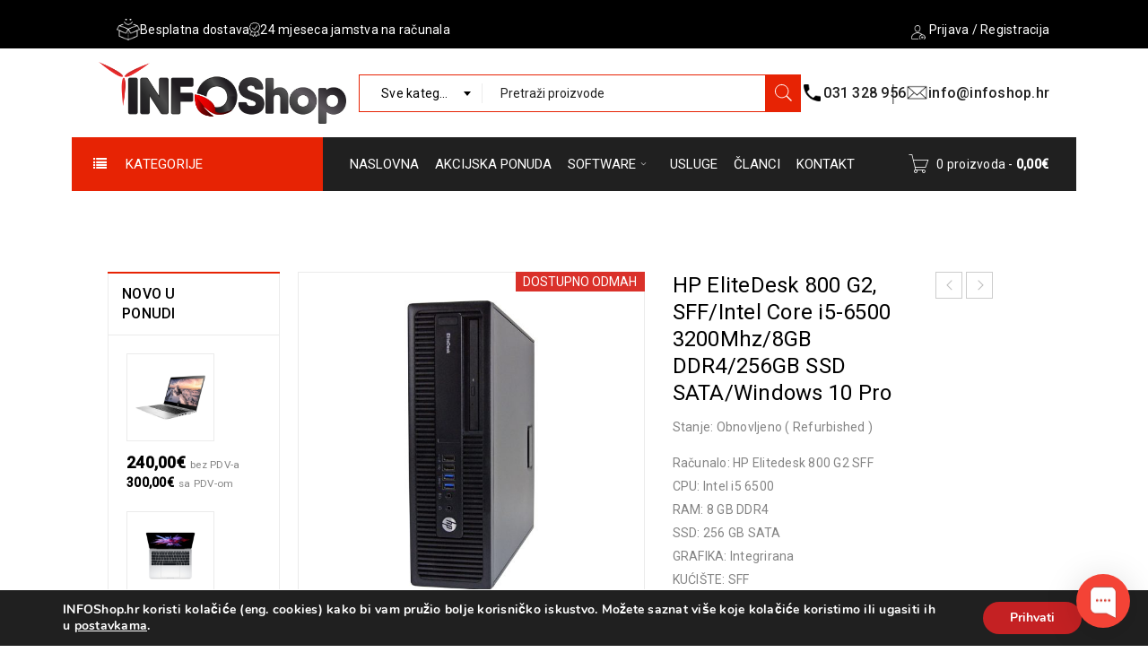

--- FILE ---
content_type: text/html; charset=UTF-8
request_url: https://www.infoshop.hr/shop/rabljena-racunala/hp-rabljena-racunala/hp-elitedesk-800-g2-sff-intel-i5-6500-3200mhz-8gb-ddr4-240gb-ssd-dvd-windows-10-pro/
body_size: 281788
content:

<!DOCTYPE html>
<html lang="hr" prefix="og: https://ogp.me/ns#">
<head>
		<meta charset="UTF-8" />

			<meta name="viewport" content="width=device-width, initial-scale=1.0, maximum-scale=1" />
	
	<link rel="profile" href="//gmpg.org/xfn/11" />
	
<!-- Search Engine Optimization by Rank Math - https://rankmath.com/ -->
<title>HP EliteDesk 800 G2, SFF/Intel Core i5-6500 3200Mhz/8GB DDR4/256GB SSD SATA/Windows 10 Pro - INFOShop.hr | IT Solutions</title>
<meta name="description" content="HP EliteDesk 800 G2, SFF / Intel i5-6500 3200Mhz / 8GB DDR4 / 240GB SSD / DVD / Windows 10 Pro"/>
<meta name="robots" content="follow, index, max-snippet:-1, max-video-preview:-1, max-image-preview:large"/>
<link rel="canonical" href="https://www.infoshop.hr/shop/rabljena-racunala/hp-rabljena-racunala/hp-elitedesk-800-g2-sff-intel-i5-6500-3200mhz-8gb-ddr4-240gb-ssd-dvd-windows-10-pro/" />
<meta property="og:locale" content="hr_HR" />
<meta property="og:type" content="product" />
<meta property="og:title" content="HP EliteDesk 800 G2, SFF/Intel Core i5-6500 3200Mhz/8GB DDR4/256GB SSD SATA/Windows 10 Pro - INFOShop.hr | IT Solutions" />
<meta property="og:description" content="HP EliteDesk 800 G2, SFF / Intel i5-6500 3200Mhz / 8GB DDR4 / 240GB SSD / DVD / Windows 10 Pro" />
<meta property="og:url" content="https://www.infoshop.hr/shop/rabljena-racunala/hp-rabljena-racunala/hp-elitedesk-800-g2-sff-intel-i5-6500-3200mhz-8gb-ddr4-240gb-ssd-dvd-windows-10-pro/" />
<meta property="og:site_name" content="INFOShop.hr" />
<meta property="og:updated_time" content="2025-12-18T23:00:13+01:00" />
<meta property="og:image" content="https://www.infoshop.hr/wp-content/uploads/2023/03/hp-elitedesk-800-g2-sff.jpg" />
<meta property="og:image:secure_url" content="https://www.infoshop.hr/wp-content/uploads/2023/03/hp-elitedesk-800-g2-sff.jpg" />
<meta property="og:image:width" content="1080" />
<meta property="og:image:height" content="1080" />
<meta property="og:image:alt" content="hp elitedesk 800 g2 sff" />
<meta property="og:image:type" content="image/jpeg" />
<meta property="product:price:amount" content="140" />
<meta property="product:price:currency" content="EUR" />
<meta property="product:availability" content="instock" />
<meta name="twitter:card" content="summary_large_image" />
<meta name="twitter:title" content="HP EliteDesk 800 G2, SFF/Intel Core i5-6500 3200Mhz/8GB DDR4/256GB SSD SATA/Windows 10 Pro - INFOShop.hr | IT Solutions" />
<meta name="twitter:description" content="HP EliteDesk 800 G2, SFF / Intel i5-6500 3200Mhz / 8GB DDR4 / 240GB SSD / DVD / Windows 10 Pro" />
<meta name="twitter:image" content="https://www.infoshop.hr/wp-content/uploads/2023/03/hp-elitedesk-800-g2-sff.jpg" />
<meta name="twitter:label1" content="Price" />
<meta name="twitter:data1" content="140,00&euro;" />
<meta name="twitter:label2" content="Availability" />
<meta name="twitter:data2" content="In stock" />
<script type="application/ld+json" class="rank-math-schema">{"@context":"https://schema.org","@graph":[{"@type":"Organization","@id":"https://www.infoshop.hr/#organization","name":"INFOS PROMOTION d.o.o.","url":"https://www.infoshop.hr","logo":{"@type":"ImageObject","@id":"https://www.infoshop.hr/#logo","url":"https://www.infoshop.hr/wp-content/uploads/2024/07/logo_win10.jpg","contentUrl":"https://www.infoshop.hr/wp-content/uploads/2024/07/logo_win10.jpg","caption":"INFOShop.hr","inLanguage":"hr","width":"400","height":"400"}},{"@type":"WebSite","@id":"https://www.infoshop.hr/#website","url":"https://www.infoshop.hr","name":"INFOShop.hr","publisher":{"@id":"https://www.infoshop.hr/#organization"},"inLanguage":"hr"},{"@type":"ImageObject","@id":"https://www.infoshop.hr/wp-content/uploads/2023/03/hp-elitedesk-800-g2-sff.jpg","url":"https://www.infoshop.hr/wp-content/uploads/2023/03/hp-elitedesk-800-g2-sff.jpg","width":"1080","height":"1080","caption":"hp elitedesk 800 g2 sff","inLanguage":"hr"},{"@type":"ItemPage","@id":"https://www.infoshop.hr/shop/rabljena-racunala/hp-rabljena-racunala/hp-elitedesk-800-g2-sff-intel-i5-6500-3200mhz-8gb-ddr4-240gb-ssd-dvd-windows-10-pro/#webpage","url":"https://www.infoshop.hr/shop/rabljena-racunala/hp-rabljena-racunala/hp-elitedesk-800-g2-sff-intel-i5-6500-3200mhz-8gb-ddr4-240gb-ssd-dvd-windows-10-pro/","name":"HP EliteDesk 800 G2, SFF/Intel Core i5-6500 3200Mhz/8GB DDR4/256GB SSD SATA/Windows 10 Pro - INFOShop.hr | IT Solutions","datePublished":"2023-03-14T09:01:05+01:00","dateModified":"2025-12-18T23:00:13+01:00","isPartOf":{"@id":"https://www.infoshop.hr/#website"},"primaryImageOfPage":{"@id":"https://www.infoshop.hr/wp-content/uploads/2023/03/hp-elitedesk-800-g2-sff.jpg"},"inLanguage":"hr"},{"@type":"Product","name":"HP EliteDesk 800 G2, SFF/Intel Core i5-6500 3200Mhz/8GB DDR4/256GB SSD SATA/Windows 10 Pro - INFOShop.hr | IT Solutions","description":"HP EliteDesk 800 G2, SFF / Intel i5-6500 3200Mhz / 8GB DDR4 / 240GB SSD / DVD / Windows 10 Pro","sku":"21-28-2-59","category":"Rabljena ra\u010dunala","mainEntityOfPage":{"@id":"https://www.infoshop.hr/shop/rabljena-racunala/hp-rabljena-racunala/hp-elitedesk-800-g2-sff-intel-i5-6500-3200mhz-8gb-ddr4-240gb-ssd-dvd-windows-10-pro/#webpage"},"image":[{"@type":"ImageObject","url":"https://www.infoshop.hr/wp-content/uploads/2023/03/hp-elitedesk-800-g2-sff.jpg","height":"1080","width":"1080"}],"offers":{"@type":"Offer","price":"140.00","priceCurrency":"EUR","priceValidUntil":"2027-12-31","availability":"http://schema.org/InStock","itemCondition":"NewCondition","url":"https://www.infoshop.hr/shop/rabljena-racunala/hp-rabljena-racunala/hp-elitedesk-800-g2-sff-intel-i5-6500-3200mhz-8gb-ddr4-240gb-ssd-dvd-windows-10-pro/","seller":{"@type":"Organization","@id":"https://www.infoshop.hr/","name":"INFOShop.hr","url":"https://www.infoshop.hr","logo":"https://www.infoshop.hr/wp-content/uploads/2024/07/logo_win10.jpg"},"priceSpecification":{"price":"140","priceCurrency":"EUR","valueAddedTaxIncluded":"false"}},"additionalProperty":[{"@type":"PropertyValue","name":"pa_stanje","value":"Refurbished"},{"@type":"PropertyValue","name":"pa_proizvodac","value":"HP"},{"@type":"PropertyValue","name":"pa_model","value":"Elitedesk 800 G2"},{"@type":"PropertyValue","name":"pa_cpu","value":"Intel i5 6th Gen"},{"@type":"PropertyValue","name":"pa_cpu-model","value":"i5 6500"},{"@type":"PropertyValue","name":"pa_broj-procesora","value":"1"},{"@type":"PropertyValue","name":"pa_broj-jezgri","value":"4/4"},{"@type":"PropertyValue","name":"pa_ram","value":"8GB DDR4"},{"@type":"PropertyValue","name":"pa_pohrana","value":"256GB SSD SATA"},{"@type":"PropertyValue","name":"pa_gpu","value":"Integrirana"},{"@type":"PropertyValue","name":"pa_case","value":"SFF"}],"@id":"https://www.infoshop.hr/shop/rabljena-racunala/hp-rabljena-racunala/hp-elitedesk-800-g2-sff-intel-i5-6500-3200mhz-8gb-ddr4-240gb-ssd-dvd-windows-10-pro/#richSnippet"}]}</script>
<!-- /Rank Math WordPress SEO plugin -->

<link rel='dns-prefetch' href='//capi-automation.s3.us-east-2.amazonaws.com' />
<link rel='dns-prefetch' href='//fonts.googleapis.com' />
<link rel="alternate" type="application/rss+xml" title="INFOShop.hr | IT Solutions &raquo; Kanal" href="https://www.infoshop.hr/feed/" />
<link rel="alternate" type="application/rss+xml" title="INFOShop.hr | IT Solutions &raquo; Kanal komentara" href="https://www.infoshop.hr/comments/feed/" />
<link rel="alternate" type="application/rss+xml" title="INFOShop.hr | IT Solutions &raquo; HP EliteDesk 800 G2, SFF/Intel Core i5-6500 3200Mhz/8GB DDR4/256GB SSD SATA/Windows 10 Pro Kanal komentara" href="https://www.infoshop.hr/shop/rabljena-racunala/hp-rabljena-racunala/hp-elitedesk-800-g2-sff-intel-i5-6500-3200mhz-8gb-ddr4-240gb-ssd-dvd-windows-10-pro/feed/" />
<link rel="alternate" title="oEmbed (JSON)" type="application/json+oembed" href="https://www.infoshop.hr/wp-json/oembed/1.0/embed?url=https%3A%2F%2Fwww.infoshop.hr%2Fshop%2Frabljena-racunala%2Fhp-rabljena-racunala%2Fhp-elitedesk-800-g2-sff-intel-i5-6500-3200mhz-8gb-ddr4-240gb-ssd-dvd-windows-10-pro%2F" />
<link rel="alternate" title="oEmbed (XML)" type="text/xml+oembed" href="https://www.infoshop.hr/wp-json/oembed/1.0/embed?url=https%3A%2F%2Fwww.infoshop.hr%2Fshop%2Frabljena-racunala%2Fhp-rabljena-racunala%2Fhp-elitedesk-800-g2-sff-intel-i5-6500-3200mhz-8gb-ddr4-240gb-ssd-dvd-windows-10-pro%2F&#038;format=xml" />
<style id='wp-img-auto-sizes-contain-inline-css' type='text/css'>
img:is([sizes=auto i],[sizes^="auto," i]){contain-intrinsic-size:3000px 1500px}
/*# sourceURL=wp-img-auto-sizes-contain-inline-css */
</style>
<link rel='stylesheet' id='fmepco-front-css-css' href='https://www.infoshop.hr/wp-content/plugins/FMA_Woo_FreeProdCustomOptions_Ext_1.0.1/front/css/fmepco_front_style.css?ver=6.9' type='text/css' media='all' />
<style id='wp-emoji-styles-inline-css' type='text/css'>

	img.wp-smiley, img.emoji {
		display: inline !important;
		border: none !important;
		box-shadow: none !important;
		height: 1em !important;
		width: 1em !important;
		margin: 0 0.07em !important;
		vertical-align: -0.1em !important;
		background: none !important;
		padding: 0 !important;
	}
/*# sourceURL=wp-emoji-styles-inline-css */
</style>
<link rel='stylesheet' id='wp-block-library-css' href='https://www.infoshop.hr/wp-includes/css/dist/block-library/style.min.css?ver=6.9' type='text/css' media='all' />
<style id='classic-theme-styles-inline-css' type='text/css'>
/*! This file is auto-generated */
.wp-block-button__link{color:#fff;background-color:#32373c;border-radius:9999px;box-shadow:none;text-decoration:none;padding:calc(.667em + 2px) calc(1.333em + 2px);font-size:1.125em}.wp-block-file__button{background:#32373c;color:#fff;text-decoration:none}
/*# sourceURL=/wp-includes/css/classic-themes.min.css */
</style>
<style id='esf-fb-halfwidth-style-inline-css' type='text/css'>
.wp-block-create-block-easy-social-feed-facebook-carousel{background-color:#21759b;color:#fff;padding:2px}

/*# sourceURL=https://www.infoshop.hr/wp-content/plugins/easy-facebook-likebox/facebook/includes/blocks/build/halfwidth/style-index.css */
</style>
<style id='esf-fb-fullwidth-style-inline-css' type='text/css'>
.wp-block-create-block-easy-social-feed-facebook-carousel{background-color:#21759b;color:#fff;padding:2px}

/*# sourceURL=https://www.infoshop.hr/wp-content/plugins/easy-facebook-likebox/facebook/includes/blocks/build/fullwidth/style-index.css */
</style>
<style id='esf-fb-thumbnail-style-inline-css' type='text/css'>
.wp-block-create-block-easy-social-feed-facebook-carousel{background-color:#21759b;color:#fff;padding:2px}

/*# sourceURL=https://www.infoshop.hr/wp-content/plugins/easy-facebook-likebox/facebook/includes/blocks/build/thumbnail/style-index.css */
</style>
<style id='global-styles-inline-css' type='text/css'>
:root{--wp--preset--aspect-ratio--square: 1;--wp--preset--aspect-ratio--4-3: 4/3;--wp--preset--aspect-ratio--3-4: 3/4;--wp--preset--aspect-ratio--3-2: 3/2;--wp--preset--aspect-ratio--2-3: 2/3;--wp--preset--aspect-ratio--16-9: 16/9;--wp--preset--aspect-ratio--9-16: 9/16;--wp--preset--color--black: #000000;--wp--preset--color--cyan-bluish-gray: #abb8c3;--wp--preset--color--white: #ffffff;--wp--preset--color--pale-pink: #f78da7;--wp--preset--color--vivid-red: #cf2e2e;--wp--preset--color--luminous-vivid-orange: #ff6900;--wp--preset--color--luminous-vivid-amber: #fcb900;--wp--preset--color--light-green-cyan: #7bdcb5;--wp--preset--color--vivid-green-cyan: #00d084;--wp--preset--color--pale-cyan-blue: #8ed1fc;--wp--preset--color--vivid-cyan-blue: #0693e3;--wp--preset--color--vivid-purple: #9b51e0;--wp--preset--gradient--vivid-cyan-blue-to-vivid-purple: linear-gradient(135deg,rgb(6,147,227) 0%,rgb(155,81,224) 100%);--wp--preset--gradient--light-green-cyan-to-vivid-green-cyan: linear-gradient(135deg,rgb(122,220,180) 0%,rgb(0,208,130) 100%);--wp--preset--gradient--luminous-vivid-amber-to-luminous-vivid-orange: linear-gradient(135deg,rgb(252,185,0) 0%,rgb(255,105,0) 100%);--wp--preset--gradient--luminous-vivid-orange-to-vivid-red: linear-gradient(135deg,rgb(255,105,0) 0%,rgb(207,46,46) 100%);--wp--preset--gradient--very-light-gray-to-cyan-bluish-gray: linear-gradient(135deg,rgb(238,238,238) 0%,rgb(169,184,195) 100%);--wp--preset--gradient--cool-to-warm-spectrum: linear-gradient(135deg,rgb(74,234,220) 0%,rgb(151,120,209) 20%,rgb(207,42,186) 40%,rgb(238,44,130) 60%,rgb(251,105,98) 80%,rgb(254,248,76) 100%);--wp--preset--gradient--blush-light-purple: linear-gradient(135deg,rgb(255,206,236) 0%,rgb(152,150,240) 100%);--wp--preset--gradient--blush-bordeaux: linear-gradient(135deg,rgb(254,205,165) 0%,rgb(254,45,45) 50%,rgb(107,0,62) 100%);--wp--preset--gradient--luminous-dusk: linear-gradient(135deg,rgb(255,203,112) 0%,rgb(199,81,192) 50%,rgb(65,88,208) 100%);--wp--preset--gradient--pale-ocean: linear-gradient(135deg,rgb(255,245,203) 0%,rgb(182,227,212) 50%,rgb(51,167,181) 100%);--wp--preset--gradient--electric-grass: linear-gradient(135deg,rgb(202,248,128) 0%,rgb(113,206,126) 100%);--wp--preset--gradient--midnight: linear-gradient(135deg,rgb(2,3,129) 0%,rgb(40,116,252) 100%);--wp--preset--font-size--small: 13px;--wp--preset--font-size--medium: 20px;--wp--preset--font-size--large: 36px;--wp--preset--font-size--x-large: 42px;--wp--preset--spacing--20: 0.44rem;--wp--preset--spacing--30: 0.67rem;--wp--preset--spacing--40: 1rem;--wp--preset--spacing--50: 1.5rem;--wp--preset--spacing--60: 2.25rem;--wp--preset--spacing--70: 3.38rem;--wp--preset--spacing--80: 5.06rem;--wp--preset--shadow--natural: 6px 6px 9px rgba(0, 0, 0, 0.2);--wp--preset--shadow--deep: 12px 12px 50px rgba(0, 0, 0, 0.4);--wp--preset--shadow--sharp: 6px 6px 0px rgba(0, 0, 0, 0.2);--wp--preset--shadow--outlined: 6px 6px 0px -3px rgb(255, 255, 255), 6px 6px rgb(0, 0, 0);--wp--preset--shadow--crisp: 6px 6px 0px rgb(0, 0, 0);}:where(.is-layout-flex){gap: 0.5em;}:where(.is-layout-grid){gap: 0.5em;}body .is-layout-flex{display: flex;}.is-layout-flex{flex-wrap: wrap;align-items: center;}.is-layout-flex > :is(*, div){margin: 0;}body .is-layout-grid{display: grid;}.is-layout-grid > :is(*, div){margin: 0;}:where(.wp-block-columns.is-layout-flex){gap: 2em;}:where(.wp-block-columns.is-layout-grid){gap: 2em;}:where(.wp-block-post-template.is-layout-flex){gap: 1.25em;}:where(.wp-block-post-template.is-layout-grid){gap: 1.25em;}.has-black-color{color: var(--wp--preset--color--black) !important;}.has-cyan-bluish-gray-color{color: var(--wp--preset--color--cyan-bluish-gray) !important;}.has-white-color{color: var(--wp--preset--color--white) !important;}.has-pale-pink-color{color: var(--wp--preset--color--pale-pink) !important;}.has-vivid-red-color{color: var(--wp--preset--color--vivid-red) !important;}.has-luminous-vivid-orange-color{color: var(--wp--preset--color--luminous-vivid-orange) !important;}.has-luminous-vivid-amber-color{color: var(--wp--preset--color--luminous-vivid-amber) !important;}.has-light-green-cyan-color{color: var(--wp--preset--color--light-green-cyan) !important;}.has-vivid-green-cyan-color{color: var(--wp--preset--color--vivid-green-cyan) !important;}.has-pale-cyan-blue-color{color: var(--wp--preset--color--pale-cyan-blue) !important;}.has-vivid-cyan-blue-color{color: var(--wp--preset--color--vivid-cyan-blue) !important;}.has-vivid-purple-color{color: var(--wp--preset--color--vivid-purple) !important;}.has-black-background-color{background-color: var(--wp--preset--color--black) !important;}.has-cyan-bluish-gray-background-color{background-color: var(--wp--preset--color--cyan-bluish-gray) !important;}.has-white-background-color{background-color: var(--wp--preset--color--white) !important;}.has-pale-pink-background-color{background-color: var(--wp--preset--color--pale-pink) !important;}.has-vivid-red-background-color{background-color: var(--wp--preset--color--vivid-red) !important;}.has-luminous-vivid-orange-background-color{background-color: var(--wp--preset--color--luminous-vivid-orange) !important;}.has-luminous-vivid-amber-background-color{background-color: var(--wp--preset--color--luminous-vivid-amber) !important;}.has-light-green-cyan-background-color{background-color: var(--wp--preset--color--light-green-cyan) !important;}.has-vivid-green-cyan-background-color{background-color: var(--wp--preset--color--vivid-green-cyan) !important;}.has-pale-cyan-blue-background-color{background-color: var(--wp--preset--color--pale-cyan-blue) !important;}.has-vivid-cyan-blue-background-color{background-color: var(--wp--preset--color--vivid-cyan-blue) !important;}.has-vivid-purple-background-color{background-color: var(--wp--preset--color--vivid-purple) !important;}.has-black-border-color{border-color: var(--wp--preset--color--black) !important;}.has-cyan-bluish-gray-border-color{border-color: var(--wp--preset--color--cyan-bluish-gray) !important;}.has-white-border-color{border-color: var(--wp--preset--color--white) !important;}.has-pale-pink-border-color{border-color: var(--wp--preset--color--pale-pink) !important;}.has-vivid-red-border-color{border-color: var(--wp--preset--color--vivid-red) !important;}.has-luminous-vivid-orange-border-color{border-color: var(--wp--preset--color--luminous-vivid-orange) !important;}.has-luminous-vivid-amber-border-color{border-color: var(--wp--preset--color--luminous-vivid-amber) !important;}.has-light-green-cyan-border-color{border-color: var(--wp--preset--color--light-green-cyan) !important;}.has-vivid-green-cyan-border-color{border-color: var(--wp--preset--color--vivid-green-cyan) !important;}.has-pale-cyan-blue-border-color{border-color: var(--wp--preset--color--pale-cyan-blue) !important;}.has-vivid-cyan-blue-border-color{border-color: var(--wp--preset--color--vivid-cyan-blue) !important;}.has-vivid-purple-border-color{border-color: var(--wp--preset--color--vivid-purple) !important;}.has-vivid-cyan-blue-to-vivid-purple-gradient-background{background: var(--wp--preset--gradient--vivid-cyan-blue-to-vivid-purple) !important;}.has-light-green-cyan-to-vivid-green-cyan-gradient-background{background: var(--wp--preset--gradient--light-green-cyan-to-vivid-green-cyan) !important;}.has-luminous-vivid-amber-to-luminous-vivid-orange-gradient-background{background: var(--wp--preset--gradient--luminous-vivid-amber-to-luminous-vivid-orange) !important;}.has-luminous-vivid-orange-to-vivid-red-gradient-background{background: var(--wp--preset--gradient--luminous-vivid-orange-to-vivid-red) !important;}.has-very-light-gray-to-cyan-bluish-gray-gradient-background{background: var(--wp--preset--gradient--very-light-gray-to-cyan-bluish-gray) !important;}.has-cool-to-warm-spectrum-gradient-background{background: var(--wp--preset--gradient--cool-to-warm-spectrum) !important;}.has-blush-light-purple-gradient-background{background: var(--wp--preset--gradient--blush-light-purple) !important;}.has-blush-bordeaux-gradient-background{background: var(--wp--preset--gradient--blush-bordeaux) !important;}.has-luminous-dusk-gradient-background{background: var(--wp--preset--gradient--luminous-dusk) !important;}.has-pale-ocean-gradient-background{background: var(--wp--preset--gradient--pale-ocean) !important;}.has-electric-grass-gradient-background{background: var(--wp--preset--gradient--electric-grass) !important;}.has-midnight-gradient-background{background: var(--wp--preset--gradient--midnight) !important;}.has-small-font-size{font-size: var(--wp--preset--font-size--small) !important;}.has-medium-font-size{font-size: var(--wp--preset--font-size--medium) !important;}.has-large-font-size{font-size: var(--wp--preset--font-size--large) !important;}.has-x-large-font-size{font-size: var(--wp--preset--font-size--x-large) !important;}
:where(.wp-block-post-template.is-layout-flex){gap: 1.25em;}:where(.wp-block-post-template.is-layout-grid){gap: 1.25em;}
:where(.wp-block-term-template.is-layout-flex){gap: 1.25em;}:where(.wp-block-term-template.is-layout-grid){gap: 1.25em;}
:where(.wp-block-columns.is-layout-flex){gap: 2em;}:where(.wp-block-columns.is-layout-grid){gap: 2em;}
:root :where(.wp-block-pullquote){font-size: 1.5em;line-height: 1.6;}
/*# sourceURL=global-styles-inline-css */
</style>
<link rel='stylesheet' id='contact-form-7-css' href='https://www.infoshop.hr/wp-content/plugins/contact-form-7/includes/css/styles.css?ver=6.1.4' type='text/css' media='all' />
<link rel='stylesheet' id='easy-facebook-likebox-custom-fonts-css' href='https://www.infoshop.hr/wp-content/plugins/easy-facebook-likebox/frontend/assets/css/esf-custom-fonts.css?ver=6.9' type='text/css' media='all' />
<link rel='stylesheet' id='easy-facebook-likebox-popup-styles-css' href='https://www.infoshop.hr/wp-content/plugins/easy-facebook-likebox/facebook/frontend/assets/css/esf-free-popup.css?ver=6.7.2' type='text/css' media='all' />
<link rel='stylesheet' id='easy-facebook-likebox-frontend-css' href='https://www.infoshop.hr/wp-content/plugins/easy-facebook-likebox/facebook/frontend/assets/css/easy-facebook-likebox-frontend.css?ver=6.7.2' type='text/css' media='all' />
<link rel='stylesheet' id='easy-facebook-likebox-customizer-style-css' href='https://www.infoshop.hr/wp-admin/admin-ajax.php?action=easy-facebook-likebox-customizer-style&#038;ver=6.7.2' type='text/css' media='all' />
<link rel='stylesheet' id='js_composer_front-css' href='https://www.infoshop.hr/wp-content/plugins/js_composer/assets/css/js_composer.min.css?ver=7.7.2' type='text/css' media='all' />
<link rel='stylesheet' id='ts-shortcode-css' href='https://www.infoshop.hr/wp-content/plugins/themesky/css/shortcode.css?ver=6.9' type='text/css' media='all' />
<link rel='stylesheet' id='owl-carousel-css' href='https://www.infoshop.hr/wp-content/plugins/themesky/css/owl.carousel.css?ver=6.9' type='text/css' media='all' />
<link rel='stylesheet' id='apm-styles-css' href='https://www.infoshop.hr/wp-content/plugins/woocommerce-accepted-payment-methods/assets/css/style.css?ver=6.9' type='text/css' media='all' />
<link rel='stylesheet' id='photoswipe-css' href='https://www.infoshop.hr/wp-content/plugins/woocommerce/assets/css/photoswipe/photoswipe.min.css?ver=9.8.5' type='text/css' media='all' />
<link rel='stylesheet' id='photoswipe-default-skin-css' href='https://www.infoshop.hr/wp-content/plugins/woocommerce/assets/css/photoswipe/default-skin/default-skin.min.css?ver=9.8.5' type='text/css' media='all' />
<link rel='stylesheet' id='woocommerce-layout-css' href='https://www.infoshop.hr/wp-content/plugins/woocommerce/assets/css/woocommerce-layout.css?ver=9.8.5' type='text/css' media='all' />
<link rel='stylesheet' id='woocommerce-smallscreen-css' href='https://www.infoshop.hr/wp-content/plugins/woocommerce/assets/css/woocommerce-smallscreen.css?ver=9.8.5' type='text/css' media='only screen and (max-width: 768px)' />
<link rel='stylesheet' id='woocommerce-general-css' href='https://www.infoshop.hr/wp-content/plugins/woocommerce/assets/css/woocommerce.css?ver=9.8.5' type='text/css' media='all' />
<style id='woocommerce-inline-inline-css' type='text/css'>
.woocommerce form .form-row .required { visibility: visible; }
/*# sourceURL=woocommerce-inline-inline-css */
</style>
<link rel='stylesheet' id='wpos-slick-style-css' href='https://www.infoshop.hr/wp-content/plugins/wp-logo-showcase-responsive-slider-slider/assets/css/slick.css?ver=3.8.7' type='text/css' media='all' />
<link rel='stylesheet' id='wpls-public-style-css' href='https://www.infoshop.hr/wp-content/plugins/wp-logo-showcase-responsive-slider-slider/assets/css/wpls-public.css?ver=3.8.7' type='text/css' media='all' />
<link rel='stylesheet' id='wcpscwc-public-style-css' href='https://www.infoshop.hr/wp-content/plugins/woo-product-slider-and-carousel-with-category/assets/css/wcpscwc-public.css?ver=3.0.3' type='text/css' media='all' />
<link rel='stylesheet' id='extensive-vc-main-style-css' href='https://www.infoshop.hr/wp-content/plugins/extensive-vc-addon/assets/css/main.min.css?ver=6.9' type='text/css' media='all' />
<link rel='stylesheet' id='ionicons-css' href='https://www.infoshop.hr/wp-content/plugins/extensive-vc-addon/assets/css/ion-icons/css/ionicons.min.css?ver=6.9' type='text/css' media='all' />
<link rel='stylesheet' id='brands-styles-css' href='https://www.infoshop.hr/wp-content/plugins/woocommerce/assets/css/brands.css?ver=9.8.5' type='text/css' media='all' />
<link rel='stylesheet' id='kamn-css-iconlist-css' href='https://www.infoshop.hr/wp-content/plugins/icon-list/icon-list.css?ver=6.9' type='text/css' media='all' />
<link rel='stylesheet' id='boxshop-reset-css' href='https://www.infoshop.hr/wp-content/themes/boxshop/css/reset.css?ver=2.0.5' type='text/css' media='all' />
<link rel='stylesheet' id='boxshop-style-css' href='https://www.infoshop.hr/wp-content/themes/boxshop/style.css?ver=2.0.5' type='text/css' media='all' />
<link rel='stylesheet' id='boxshop-child-style-css' href='https://www.infoshop.hr/wp-content/themes/boxshop-child/style.css?ver=6.9' type='text/css' media='all' />
<link rel='stylesheet' id='yith_wapo_color_label_frontend-css' href='https://www.infoshop.hr/wp-content/plugins/yith-woocommerce-advanced-product-options-premium/modules/color-label-variations/assets/css/frontend.css?ver=4.29.0' type='text/css' media='all' />
<style id='yith_wapo_color_label_frontend-inline-css' type='text/css'>
:root {--yith-wccl-tooltip-background: #a36666;--yith-wccl-tooltip-text-color: #ffffff;--yith-wccl-select-option-size: 40px;--yith-wccl-select-option-radius: 50%;}
/*# sourceURL=yith_wapo_color_label_frontend-inline-css */
</style>
<style id='akismet-widget-style-inline-css' type='text/css'>

			.a-stats {
				--akismet-color-mid-green: #357b49;
				--akismet-color-white: #fff;
				--akismet-color-light-grey: #f6f7f7;

				max-width: 350px;
				width: auto;
			}

			.a-stats * {
				all: unset;
				box-sizing: border-box;
			}

			.a-stats strong {
				font-weight: 600;
			}

			.a-stats a.a-stats__link,
			.a-stats a.a-stats__link:visited,
			.a-stats a.a-stats__link:active {
				background: var(--akismet-color-mid-green);
				border: none;
				box-shadow: none;
				border-radius: 8px;
				color: var(--akismet-color-white);
				cursor: pointer;
				display: block;
				font-family: -apple-system, BlinkMacSystemFont, 'Segoe UI', 'Roboto', 'Oxygen-Sans', 'Ubuntu', 'Cantarell', 'Helvetica Neue', sans-serif;
				font-weight: 500;
				padding: 12px;
				text-align: center;
				text-decoration: none;
				transition: all 0.2s ease;
			}

			/* Extra specificity to deal with TwentyTwentyOne focus style */
			.widget .a-stats a.a-stats__link:focus {
				background: var(--akismet-color-mid-green);
				color: var(--akismet-color-white);
				text-decoration: none;
			}

			.a-stats a.a-stats__link:hover {
				filter: brightness(110%);
				box-shadow: 0 4px 12px rgba(0, 0, 0, 0.06), 0 0 2px rgba(0, 0, 0, 0.16);
			}

			.a-stats .count {
				color: var(--akismet-color-white);
				display: block;
				font-size: 1.5em;
				line-height: 1.4;
				padding: 0 13px;
				white-space: nowrap;
			}
		
/*# sourceURL=akismet-widget-style-inline-css */
</style>
<link rel='stylesheet' id='newsletter-css' href='https://www.infoshop.hr/wp-content/plugins/newsletter/style.css?ver=9.1.0' type='text/css' media='all' />
<link rel='stylesheet' id='esf-custom-fonts-css' href='https://www.infoshop.hr/wp-content/plugins/easy-facebook-likebox/frontend/assets/css/esf-custom-fonts.css?ver=6.9' type='text/css' media='all' />
<link rel='stylesheet' id='esf-insta-frontend-css' href='https://www.infoshop.hr/wp-content/plugins/easy-facebook-likebox//instagram/frontend/assets/css/esf-insta-frontend.css?ver=6.9' type='text/css' media='all' />
<link rel='stylesheet' id='esf-insta-customizer-style-css' href='https://www.infoshop.hr/wp-admin/admin-ajax.php?action=esf-insta-customizer-style&#038;ver=6.9' type='text/css' media='all' />
<link rel='stylesheet' id='extensive-vc-google-fonts-css' href='https://fonts.googleapis.com/css?family=Raleway%3A400%2C500%2C600%2C700%2C800%2C900%7CPoppins%3A400%2C700&#038;subset=latin-ext&#038;ver=1.0' type='text/css' media='all' />
<link rel='stylesheet' id='yith_wapo_front-css' href='https://www.infoshop.hr/wp-content/plugins/yith-woocommerce-advanced-product-options-premium/assets/css/front.css?ver=4.29.0' type='text/css' media='all' />
<style id='yith_wapo_front-inline-css' type='text/css'>
:root{--yith-wapo-required-option-color:#AF2323;--yith-wapo-checkbox-style:50%;--yith-wapo-color-swatch-style:50%;--yith-wapo-label-font-size:16px;--yith-wapo-description-font-size:12px;--yith-wapo-color-swatch-size:40px;--yith-wapo-block-padding:0px 0px 0px 0px ;--yith-wapo-block-background-color:#ffffff;--yith-wapo-accent-color-color:#03bfac;--yith-wapo-form-border-color-color:#7a7a7a;--yith-wapo-price-box-colors-text:#474747;--yith-wapo-price-box-colors-background:#FFFFFF;--yith-wapo-uploads-file-colors-background:#f3f3f3;--yith-wapo-uploads-file-colors-border:#c4c4c4;--yith-wapo-tooltip-colors-background:#a36666;--yith-wapo-tooltip-colors-text:#ffffff;}
/*# sourceURL=yith_wapo_front-inline-css */
</style>
<link rel='stylesheet' id='yith_wapo_jquery-ui-css' href='https://www.infoshop.hr/wp-content/plugins/yith-woocommerce-advanced-product-options-premium/assets/css/jquery/jquery-ui-1.13.2.css?ver=4.29.0' type='text/css' media='all' />
<link rel='stylesheet' id='dashicons-css' href='https://www.infoshop.hr/wp-includes/css/dashicons.min.css?ver=6.9' type='text/css' media='all' />
<style id='dashicons-inline-css' type='text/css'>
[data-font="Dashicons"]:before {font-family: 'Dashicons' !important;content: attr(data-icon) !important;speak: none !important;font-weight: normal !important;font-variant: normal !important;text-transform: none !important;line-height: 1 !important;font-style: normal !important;-webkit-font-smoothing: antialiased !important;-moz-osx-font-smoothing: grayscale !important;}
/*# sourceURL=dashicons-inline-css */
</style>
<link rel='stylesheet' id='yith-plugin-fw-icon-font-css' href='https://www.infoshop.hr/wp-content/plugins/yith-woocommerce-advanced-product-options-premium/plugin-fw/assets/css/yith-icon.css?ver=4.7.7' type='text/css' media='all' />
<link rel='stylesheet' id='wp-color-picker-css' href='https://www.infoshop.hr/wp-admin/css/color-picker.min.css?ver=6.9' type='text/css' media='all' />
<link rel='stylesheet' id='kamn-iconlist-css-fontawesome-css' href='https://www.infoshop.hr/wp-content/plugins/icon-list/lib/css/font-awesome.css?ver=6.9' type='text/css' media='all' />
<link rel='stylesheet' id='moove_gdpr_frontend-css' href='https://www.infoshop.hr/wp-content/plugins/gdpr-cookie-compliance/dist/styles/gdpr-main.css?ver=5.0.9' type='text/css' media='all' />
<style id='moove_gdpr_frontend-inline-css' type='text/css'>
#moove_gdpr_cookie_modal,#moove_gdpr_cookie_info_bar,.gdpr_cookie_settings_shortcode_content{font-family:&#039;Nunito&#039;,sans-serif}#moove_gdpr_save_popup_settings_button{background-color:#373737;color:#fff}#moove_gdpr_save_popup_settings_button:hover{background-color:#000}#moove_gdpr_cookie_info_bar .moove-gdpr-info-bar-container .moove-gdpr-info-bar-content a.mgbutton,#moove_gdpr_cookie_info_bar .moove-gdpr-info-bar-container .moove-gdpr-info-bar-content button.mgbutton{background-color:#c42123}#moove_gdpr_cookie_modal .moove-gdpr-modal-content .moove-gdpr-modal-footer-content .moove-gdpr-button-holder a.mgbutton,#moove_gdpr_cookie_modal .moove-gdpr-modal-content .moove-gdpr-modal-footer-content .moove-gdpr-button-holder button.mgbutton,.gdpr_cookie_settings_shortcode_content .gdpr-shr-button.button-green{background-color:#c42123;border-color:#c42123}#moove_gdpr_cookie_modal .moove-gdpr-modal-content .moove-gdpr-modal-footer-content .moove-gdpr-button-holder a.mgbutton:hover,#moove_gdpr_cookie_modal .moove-gdpr-modal-content .moove-gdpr-modal-footer-content .moove-gdpr-button-holder button.mgbutton:hover,.gdpr_cookie_settings_shortcode_content .gdpr-shr-button.button-green:hover{background-color:#fff;color:#c42123}#moove_gdpr_cookie_modal .moove-gdpr-modal-content .moove-gdpr-modal-close i,#moove_gdpr_cookie_modal .moove-gdpr-modal-content .moove-gdpr-modal-close span.gdpr-icon{background-color:#c42123;border:1px solid #c42123}#moove_gdpr_cookie_info_bar span.moove-gdpr-infobar-allow-all.focus-g,#moove_gdpr_cookie_info_bar span.moove-gdpr-infobar-allow-all:focus,#moove_gdpr_cookie_info_bar button.moove-gdpr-infobar-allow-all.focus-g,#moove_gdpr_cookie_info_bar button.moove-gdpr-infobar-allow-all:focus,#moove_gdpr_cookie_info_bar span.moove-gdpr-infobar-reject-btn.focus-g,#moove_gdpr_cookie_info_bar span.moove-gdpr-infobar-reject-btn:focus,#moove_gdpr_cookie_info_bar button.moove-gdpr-infobar-reject-btn.focus-g,#moove_gdpr_cookie_info_bar button.moove-gdpr-infobar-reject-btn:focus,#moove_gdpr_cookie_info_bar span.change-settings-button.focus-g,#moove_gdpr_cookie_info_bar span.change-settings-button:focus,#moove_gdpr_cookie_info_bar button.change-settings-button.focus-g,#moove_gdpr_cookie_info_bar button.change-settings-button:focus{-webkit-box-shadow:0 0 1px 3px #c42123;-moz-box-shadow:0 0 1px 3px #c42123;box-shadow:0 0 1px 3px #c42123}#moove_gdpr_cookie_modal .moove-gdpr-modal-content .moove-gdpr-modal-close i:hover,#moove_gdpr_cookie_modal .moove-gdpr-modal-content .moove-gdpr-modal-close span.gdpr-icon:hover,#moove_gdpr_cookie_info_bar span[data-href]>u.change-settings-button{color:#c42123}#moove_gdpr_cookie_modal .moove-gdpr-modal-content .moove-gdpr-modal-left-content #moove-gdpr-menu li.menu-item-selected a span.gdpr-icon,#moove_gdpr_cookie_modal .moove-gdpr-modal-content .moove-gdpr-modal-left-content #moove-gdpr-menu li.menu-item-selected button span.gdpr-icon{color:inherit}#moove_gdpr_cookie_modal .moove-gdpr-modal-content .moove-gdpr-modal-left-content #moove-gdpr-menu li a span.gdpr-icon,#moove_gdpr_cookie_modal .moove-gdpr-modal-content .moove-gdpr-modal-left-content #moove-gdpr-menu li button span.gdpr-icon{color:inherit}#moove_gdpr_cookie_modal .gdpr-acc-link{line-height:0;font-size:0;color:transparent;position:absolute}#moove_gdpr_cookie_modal .moove-gdpr-modal-content .moove-gdpr-modal-close:hover i,#moove_gdpr_cookie_modal .moove-gdpr-modal-content .moove-gdpr-modal-left-content #moove-gdpr-menu li a,#moove_gdpr_cookie_modal .moove-gdpr-modal-content .moove-gdpr-modal-left-content #moove-gdpr-menu li button,#moove_gdpr_cookie_modal .moove-gdpr-modal-content .moove-gdpr-modal-left-content #moove-gdpr-menu li button i,#moove_gdpr_cookie_modal .moove-gdpr-modal-content .moove-gdpr-modal-left-content #moove-gdpr-menu li a i,#moove_gdpr_cookie_modal .moove-gdpr-modal-content .moove-gdpr-tab-main .moove-gdpr-tab-main-content a:hover,#moove_gdpr_cookie_info_bar.moove-gdpr-dark-scheme .moove-gdpr-info-bar-container .moove-gdpr-info-bar-content a.mgbutton:hover,#moove_gdpr_cookie_info_bar.moove-gdpr-dark-scheme .moove-gdpr-info-bar-container .moove-gdpr-info-bar-content button.mgbutton:hover,#moove_gdpr_cookie_info_bar.moove-gdpr-dark-scheme .moove-gdpr-info-bar-container .moove-gdpr-info-bar-content a:hover,#moove_gdpr_cookie_info_bar.moove-gdpr-dark-scheme .moove-gdpr-info-bar-container .moove-gdpr-info-bar-content button:hover,#moove_gdpr_cookie_info_bar.moove-gdpr-dark-scheme .moove-gdpr-info-bar-container .moove-gdpr-info-bar-content span.change-settings-button:hover,#moove_gdpr_cookie_info_bar.moove-gdpr-dark-scheme .moove-gdpr-info-bar-container .moove-gdpr-info-bar-content button.change-settings-button:hover,#moove_gdpr_cookie_info_bar.moove-gdpr-dark-scheme .moove-gdpr-info-bar-container .moove-gdpr-info-bar-content u.change-settings-button:hover,#moove_gdpr_cookie_info_bar span[data-href]>u.change-settings-button,#moove_gdpr_cookie_info_bar.moove-gdpr-dark-scheme .moove-gdpr-info-bar-container .moove-gdpr-info-bar-content a.mgbutton.focus-g,#moove_gdpr_cookie_info_bar.moove-gdpr-dark-scheme .moove-gdpr-info-bar-container .moove-gdpr-info-bar-content button.mgbutton.focus-g,#moove_gdpr_cookie_info_bar.moove-gdpr-dark-scheme .moove-gdpr-info-bar-container .moove-gdpr-info-bar-content a.focus-g,#moove_gdpr_cookie_info_bar.moove-gdpr-dark-scheme .moove-gdpr-info-bar-container .moove-gdpr-info-bar-content button.focus-g,#moove_gdpr_cookie_info_bar.moove-gdpr-dark-scheme .moove-gdpr-info-bar-container .moove-gdpr-info-bar-content a.mgbutton:focus,#moove_gdpr_cookie_info_bar.moove-gdpr-dark-scheme .moove-gdpr-info-bar-container .moove-gdpr-info-bar-content button.mgbutton:focus,#moove_gdpr_cookie_info_bar.moove-gdpr-dark-scheme .moove-gdpr-info-bar-container .moove-gdpr-info-bar-content a:focus,#moove_gdpr_cookie_info_bar.moove-gdpr-dark-scheme .moove-gdpr-info-bar-container .moove-gdpr-info-bar-content button:focus,#moove_gdpr_cookie_info_bar.moove-gdpr-dark-scheme .moove-gdpr-info-bar-container .moove-gdpr-info-bar-content span.change-settings-button.focus-g,span.change-settings-button:focus,button.change-settings-button.focus-g,button.change-settings-button:focus,#moove_gdpr_cookie_info_bar.moove-gdpr-dark-scheme .moove-gdpr-info-bar-container .moove-gdpr-info-bar-content u.change-settings-button.focus-g,#moove_gdpr_cookie_info_bar.moove-gdpr-dark-scheme .moove-gdpr-info-bar-container .moove-gdpr-info-bar-content u.change-settings-button:focus{color:#c42123}#moove_gdpr_cookie_modal .moove-gdpr-branding.focus-g span,#moove_gdpr_cookie_modal .moove-gdpr-modal-content .moove-gdpr-tab-main a.focus-g,#moove_gdpr_cookie_modal .moove-gdpr-modal-content .moove-gdpr-tab-main .gdpr-cd-details-toggle.focus-g{color:#c42123}#moove_gdpr_cookie_modal.gdpr_lightbox-hide{display:none}
/*# sourceURL=moove_gdpr_frontend-inline-css */
</style>
<link rel='stylesheet' id='google-fonts-roboto-css' href='//fonts.googleapis.com/css?family=Roboto%3A400%2C500%26subset%3Dlatin%2Clatin-ext&#038;ver=6.9' type='text/css' media='all' />
<link rel='stylesheet' id='font-awesome-css' href='https://www.infoshop.hr/wp-content/themes/boxshop/css/font-awesome.css?ver=2.0.5' type='text/css' media='all' />
<link rel='stylesheet' id='font-pe-icon-css' href='https://www.infoshop.hr/wp-content/themes/boxshop/css/pe-icon-7-stroke.min.css?ver=2.0.5' type='text/css' media='all' />
<link rel='stylesheet' id='boxshop-responsive-css' href='https://www.infoshop.hr/wp-content/themes/boxshop/css/responsive.css?ver=2.0.5' type='text/css' media='all' />
<link rel='stylesheet' id='prettyPhoto-css' href='https://www.infoshop.hr/wp-content/themes/boxshop/css/prettyPhoto.css?ver=2.0.5' type='text/css' media='all' />
<link rel='stylesheet' id='select2-css' href='https://www.infoshop.hr/wp-content/themes/boxshop/css/select2.css?ver=2.0.5' type='text/css' media='all' />
<link rel='stylesheet' id='boxshop-dynamic-css-css' href='https://www.infoshop.hr/wp-content/uploads/boxshopchild.css?ver=1763560688' type='text/css' media='all' />
<script type="text/template" id="tmpl-variation-template">
	<div class="woocommerce-variation-description">{{{ data.variation.variation_description }}}</div>
	<div class="woocommerce-variation-price">{{{ data.variation.price_html }}}</div>
	<div class="woocommerce-variation-availability">{{{ data.variation.availability_html }}}</div>
</script>
<script type="text/template" id="tmpl-unavailable-variation-template">
	<p role="alert">Oprostite ali ovaj proizvod nije dostupan. Molimo izaberite drugu kombinaciju.</p>
</script>
<script type="text/javascript" src="https://www.infoshop.hr/wp-includes/js/jquery/jquery.min.js?ver=3.7.1" id="jquery-core-js"></script>
<script type="text/javascript" src="https://www.infoshop.hr/wp-includes/js/jquery/jquery-migrate.min.js?ver=3.4.1" id="jquery-migrate-js"></script>
<script type="text/javascript" id="yaymail-notice-js-extra">
/* <![CDATA[ */
var yaymail_notice = {"admin_ajax":"https://www.infoshop.hr/wp-admin/admin-ajax.php","nonce":"bd6650b161"};
//# sourceURL=yaymail-notice-js-extra
/* ]]> */
</script>
<script type="text/javascript" src="https://www.infoshop.hr/wp-content/plugins/yaymail/assets/scripts/notice.js?ver=4.0.6" id="yaymail-notice-js"></script>
<script type="text/javascript" src="https://www.infoshop.hr/wp-content/plugins/FMA_Woo_FreeProdCustomOptions_Ext_1.0.1/front/js/accounting.min.js?ver=6.9" id="fmepco-accounting-js-js"></script>
<script type="text/javascript" src="https://www.infoshop.hr/wp-includes/js/tinymce/tinymce.min.js?ver=49110-20250317" id="wp-tinymce-root-js"></script>
<script type="text/javascript" src="https://www.infoshop.hr/wp-includes/js/tinymce/plugins/compat3x/plugin.min.js?ver=49110-20250317" id="wp-tinymce-js"></script>
<script type="text/javascript" src="https://www.infoshop.hr/wp-content/plugins/easy-facebook-likebox/facebook/frontend/assets/js/esf-free-popup.min.js?ver=6.7.2" id="easy-facebook-likebox-popup-script-js"></script>
<script type="text/javascript" id="easy-facebook-likebox-public-script-js-extra">
/* <![CDATA[ */
var public_ajax = {"ajax_url":"https://www.infoshop.hr/wp-admin/admin-ajax.php","efbl_is_fb_pro":""};
//# sourceURL=easy-facebook-likebox-public-script-js-extra
/* ]]> */
</script>
<script type="text/javascript" src="https://www.infoshop.hr/wp-content/plugins/easy-facebook-likebox/facebook/frontend/assets/js/public.js?ver=6.7.2" id="easy-facebook-likebox-public-script-js"></script>
<script type="text/javascript" src="https://www.infoshop.hr/wp-content/plugins/woocommerce/assets/js/jquery-blockui/jquery.blockUI.min.js?ver=2.7.0-wc.9.8.5" id="jquery-blockui-js" data-wp-strategy="defer"></script>
<script type="text/javascript" id="wc-add-to-cart-js-extra">
/* <![CDATA[ */
var wc_add_to_cart_params = {"ajax_url":"/wp-admin/admin-ajax.php","wc_ajax_url":"/?wc-ajax=%%endpoint%%","i18n_view_cart":"Vidi ko\u0161aricu","cart_url":"https://www.infoshop.hr/kosarica/","is_cart":"","cart_redirect_after_add":"no"};
//# sourceURL=wc-add-to-cart-js-extra
/* ]]> */
</script>
<script type="text/javascript" src="https://www.infoshop.hr/wp-content/plugins/woocommerce/assets/js/frontend/add-to-cart.min.js?ver=9.8.5" id="wc-add-to-cart-js" data-wp-strategy="defer"></script>
<script type="text/javascript" src="https://www.infoshop.hr/wp-content/plugins/woocommerce/assets/js/photoswipe/photoswipe.min.js?ver=4.1.1-wc.9.8.5" id="photoswipe-js" defer="defer" data-wp-strategy="defer"></script>
<script type="text/javascript" src="https://www.infoshop.hr/wp-content/plugins/woocommerce/assets/js/photoswipe/photoswipe-ui-default.min.js?ver=4.1.1-wc.9.8.5" id="photoswipe-ui-default-js" defer="defer" data-wp-strategy="defer"></script>
<script type="text/javascript" src="https://www.infoshop.hr/wp-content/plugins/woocommerce/assets/js/js-cookie/js.cookie.min.js?ver=2.1.4-wc.9.8.5" id="js-cookie-js" defer="defer" data-wp-strategy="defer"></script>
<script type="text/javascript" id="woocommerce-js-extra">
/* <![CDATA[ */
var woocommerce_params = {"ajax_url":"/wp-admin/admin-ajax.php","wc_ajax_url":"/?wc-ajax=%%endpoint%%","i18n_password_show":"Prika\u017ei lozinku","i18n_password_hide":"Sakrij lozinku"};
//# sourceURL=woocommerce-js-extra
/* ]]> */
</script>
<script type="text/javascript" src="https://www.infoshop.hr/wp-content/plugins/woocommerce/assets/js/frontend/woocommerce.min.js?ver=9.8.5" id="woocommerce-js" defer="defer" data-wp-strategy="defer"></script>
<script type="text/javascript" src="https://www.infoshop.hr/wp-content/plugins/js_composer/assets/js/vendors/woocommerce-add-to-cart.js?ver=7.7.2" id="vc_woocommerce-add-to-cart-js-js"></script>
<script type="text/javascript" src="https://www.infoshop.hr/wp-includes/js/underscore.min.js?ver=1.13.7" id="underscore-js"></script>
<script type="text/javascript" id="wp-util-js-extra">
/* <![CDATA[ */
var _wpUtilSettings = {"ajax":{"url":"/wp-admin/admin-ajax.php"}};
//# sourceURL=wp-util-js-extra
/* ]]> */
</script>
<script type="text/javascript" src="https://www.infoshop.hr/wp-includes/js/wp-util.min.js?ver=6.9" id="wp-util-js"></script>
<script type="text/javascript" src="https://www.infoshop.hr/wp-content/plugins/easy-facebook-likebox/frontend/assets/js/imagesloaded.pkgd.min.js?ver=6.9" id="imagesloaded.pkgd.min-js"></script>
<script type="text/javascript" id="esf-insta-public-js-extra">
/* <![CDATA[ */
var esf_insta = {"ajax_url":"https://www.infoshop.hr/wp-admin/admin-ajax.php","version":"free","nonce":"2b15833a51"};
//# sourceURL=esf-insta-public-js-extra
/* ]]> */
</script>
<script type="text/javascript" src="https://www.infoshop.hr/wp-content/plugins/easy-facebook-likebox//instagram/frontend/assets/js/esf-insta-public.js?ver=1" id="esf-insta-public-js"></script>
<script></script><link rel="https://api.w.org/" href="https://www.infoshop.hr/wp-json/" /><link rel="alternate" title="JSON" type="application/json" href="https://www.infoshop.hr/wp-json/wp/v2/product/17078" /><link rel="EditURI" type="application/rsd+xml" title="RSD" href="https://www.infoshop.hr/xmlrpc.php?rsd" />
<meta name="generator" content="WordPress 6.9" />
<link rel='shortlink' href='https://www.infoshop.hr/?p=17078' />
<!-- Google Tag Manager -->
<script>(function(w,d,s,l,i){w[l]=w[l]||[];w[l].push({'gtm.start':
new Date().getTime(),event:'gtm.js'});var f=d.getElementsByTagName(s)[0],
j=d.createElement(s),dl=l!='dataLayer'?'&l='+l:'';j.async=true;j.src=
'https://www.googletagmanager.com/gtm.js?id='+i+dl;f.parentNode.insertBefore(j,f);
})(window,document,'script','dataLayer','GTM-5PVDKCP');</script>
<!-- End Google Tag Manager -->

<meta name="facebook-domain-verification" content="d3b320n4nkqocwzjzo6zln4ll07bix" /><style type="text/css" data-type="vc_shortcodes-custom-css">.vc_custom_1528321993910{margin-bottom: 0px !important;border-bottom-width: 0px !important;padding-top: 40px !important;padding-right: 50px !important;padding-left: 50px !important;}.vc_custom_1528273761599{margin-bottom: 0px !important;padding-right: 20px !important;}.vc_custom_1528322065723{margin-bottom: 50px !important;}.vc_custom_1528322035180{margin-bottom: 50px !important;}.vc_custom_1678895930189{padding-left: 20px !important;}.vc_custom_1623827973172{margin-bottom: 40px !important;}</style><script type="application/ld+json">{
    "@context": "https://schema.org/",
    "@type": "Product",
    "name": "HP EliteDesk 800 G2, SFF/Intel Core i5-6500 3200Mhz/8GB DDR4/256GB SSD SATA/Windows 10 Pro",
    "image": "https://www.infoshop.hr/wp-content/uploads/2023/03/hp-elitedesk-800-g2-sff.jpg",
    "description": "Stanje: Obnovljeno ( Refurbished )\r\n\r\nRa\u010dunalo: HP Elitedesk 800 G2 SFF\r\nCPU: Intel i5 6500\r\nRAM: 8 GB DDR4\r\nSSD: 256 GB SATA\r\nGRAFIKA: Integrirana\r\nKU\u0106I\u0160TE: SFF\r\nOS: Windows 10 Pro\r\nJAMSTVO: 24 mjeseca\r\n\r\nBesplatna dostava na podru\u010dju RH\r\n\r\nSlika koja ilustrira proizvod ne mora odgovarati stvarnom izgledu proizvoda",
    "sku": "21-28-2-59",
    "offers": {
        "@type": "Offer",
        "price": "140",
        "priceCurrency": "EUR",
        "availability": "https://schema.org/InStock",
        "url": "https://www.infoshop.hr/shop/rabljena-racunala/hp-rabljena-racunala/hp-elitedesk-800-g2-sff-intel-i5-6500-3200mhz-8gb-ddr4-240gb-ssd-dvd-windows-10-pro/"
    },
    "brand": {
        "@type": "Brand",
        "name": "INFOShop.hr | IT Solutions"
    }
}</script>	<noscript><style>.woocommerce-product-gallery{ opacity: 1 !important; }</style></noscript>
	<meta name="generator" content="Elementor 3.34.1; features: e_font_icon_svg, additional_custom_breakpoints; settings: css_print_method-external, google_font-enabled, font_display-swap">
			<script  type="text/javascript">
				!function(f,b,e,v,n,t,s){if(f.fbq)return;n=f.fbq=function(){n.callMethod?
					n.callMethod.apply(n,arguments):n.queue.push(arguments)};if(!f._fbq)f._fbq=n;
					n.push=n;n.loaded=!0;n.version='2.0';n.queue=[];t=b.createElement(e);t.async=!0;
					t.src=v;s=b.getElementsByTagName(e)[0];s.parentNode.insertBefore(t,s)}(window,
					document,'script','https://connect.facebook.net/en_US/fbevents.js');
			</script>
			<!-- WooCommerce Facebook Integration Begin -->
			<script  type="text/javascript">

				fbq('init', '571081238223974', {}, {
    "agent": "woocommerce_0-9.8.5-3.5.15"
});

				document.addEventListener( 'DOMContentLoaded', function() {
					// Insert placeholder for events injected when a product is added to the cart through AJAX.
					document.body.insertAdjacentHTML( 'beforeend', '<div class=\"wc-facebook-pixel-event-placeholder\"></div>' );
				}, false );

			</script>
			<!-- WooCommerce Facebook Integration End -->
						<style>
				.e-con.e-parent:nth-of-type(n+4):not(.e-lazyloaded):not(.e-no-lazyload),
				.e-con.e-parent:nth-of-type(n+4):not(.e-lazyloaded):not(.e-no-lazyload) * {
					background-image: none !important;
				}
				@media screen and (max-height: 1024px) {
					.e-con.e-parent:nth-of-type(n+3):not(.e-lazyloaded):not(.e-no-lazyload),
					.e-con.e-parent:nth-of-type(n+3):not(.e-lazyloaded):not(.e-no-lazyload) * {
						background-image: none !important;
					}
				}
				@media screen and (max-height: 640px) {
					.e-con.e-parent:nth-of-type(n+2):not(.e-lazyloaded):not(.e-no-lazyload),
					.e-con.e-parent:nth-of-type(n+2):not(.e-lazyloaded):not(.e-no-lazyload) * {
						background-image: none !important;
					}
				}
			</style>
			<meta name="generator" content="Powered by WPBakery Page Builder - drag and drop page builder for WordPress."/>
<meta name="generator" content="Powered by Slider Revolution 6.6.8 - responsive, Mobile-Friendly Slider Plugin for WordPress with comfortable drag and drop interface." />
<link rel="icon" href="https://www.infoshop.hr/wp-content/uploads/2019/12/favicon-100x100.png" sizes="32x32" />
<link rel="icon" href="https://www.infoshop.hr/wp-content/uploads/2019/12/favicon.png" sizes="192x192" />
<link rel="apple-touch-icon" href="https://www.infoshop.hr/wp-content/uploads/2019/12/favicon.png" />
<meta name="msapplication-TileImage" content="https://www.infoshop.hr/wp-content/uploads/2019/12/favicon.png" />
<script>function setREVStartSize(e){
			//window.requestAnimationFrame(function() {
				window.RSIW = window.RSIW===undefined ? window.innerWidth : window.RSIW;
				window.RSIH = window.RSIH===undefined ? window.innerHeight : window.RSIH;
				try {
					var pw = document.getElementById(e.c).parentNode.offsetWidth,
						newh;
					pw = pw===0 || isNaN(pw) || (e.l=="fullwidth" || e.layout=="fullwidth") ? window.RSIW : pw;
					e.tabw = e.tabw===undefined ? 0 : parseInt(e.tabw);
					e.thumbw = e.thumbw===undefined ? 0 : parseInt(e.thumbw);
					e.tabh = e.tabh===undefined ? 0 : parseInt(e.tabh);
					e.thumbh = e.thumbh===undefined ? 0 : parseInt(e.thumbh);
					e.tabhide = e.tabhide===undefined ? 0 : parseInt(e.tabhide);
					e.thumbhide = e.thumbhide===undefined ? 0 : parseInt(e.thumbhide);
					e.mh = e.mh===undefined || e.mh=="" || e.mh==="auto" ? 0 : parseInt(e.mh,0);
					if(e.layout==="fullscreen" || e.l==="fullscreen")
						newh = Math.max(e.mh,window.RSIH);
					else{
						e.gw = Array.isArray(e.gw) ? e.gw : [e.gw];
						for (var i in e.rl) if (e.gw[i]===undefined || e.gw[i]===0) e.gw[i] = e.gw[i-1];
						e.gh = e.el===undefined || e.el==="" || (Array.isArray(e.el) && e.el.length==0)? e.gh : e.el;
						e.gh = Array.isArray(e.gh) ? e.gh : [e.gh];
						for (var i in e.rl) if (e.gh[i]===undefined || e.gh[i]===0) e.gh[i] = e.gh[i-1];
											
						var nl = new Array(e.rl.length),
							ix = 0,
							sl;
						e.tabw = e.tabhide>=pw ? 0 : e.tabw;
						e.thumbw = e.thumbhide>=pw ? 0 : e.thumbw;
						e.tabh = e.tabhide>=pw ? 0 : e.tabh;
						e.thumbh = e.thumbhide>=pw ? 0 : e.thumbh;
						for (var i in e.rl) nl[i] = e.rl[i]<window.RSIW ? 0 : e.rl[i];
						sl = nl[0];
						for (var i in nl) if (sl>nl[i] && nl[i]>0) { sl = nl[i]; ix=i;}
						var m = pw>(e.gw[ix]+e.tabw+e.thumbw) ? 1 : (pw-(e.tabw+e.thumbw)) / (e.gw[ix]);
						newh =  (e.gh[ix] * m) + (e.tabh + e.thumbh);
					}
					var el = document.getElementById(e.c);
					if (el!==null && el) el.style.height = newh+"px";
					el = document.getElementById(e.c+"_wrapper");
					if (el!==null && el) {
						el.style.height = newh+"px";
						el.style.display = "block";
					}
				} catch(e){
					console.log("Failure at Presize of Slider:" + e)
				}
			//});
		  };</script>
		<style type="text/css" id="wp-custom-css">
			
#customer_login input::placeholder {
	font-style: normal;
	color: #222222;
	font-weight: 200;
}

/* 1006 homepage newsletter */

.newsletter-box-homepage {
	border-top: 2px solid #e72304;
	border-bottom: 2px solid #e72304;
	padding: 16px 0;
	color: #000000;
	display: flex;
	align-items: center;
	flex-wrap: wrap;
	justify-content: center;
	gap: 20px 40px;
}


@media(min-width:1500px) {
	.newsletter-box-homepage .terms-label {
	padding-bottom: 0 !important;
 }
}

.newsletter-box-homepage input[type="email"] {
	color: #000000 !important;
}

.newsletter-box-homepage .newsletter-box-cta p {
	max-width: none;
	font-size: 22px !important;
}

.newsletter-box-homepage .news-box form .terms-label{
	display: flex;
	color: #000000 !important;
}

.newsletter-box-homepage form {
	display: flex;
}

.newsletter-box-homepage .newsletter-inputs p:nth-child(2) {
	transform: translateX(-5px) translateY(-8px);
}

@media(max-width: 1500px) {
	.newsletter-box-homepage .newsletter-box-cta strong,
	.newsletter-box-homepage .newsletter-box-cta p{
		font-weight:500 !important;
	}
	.newsletter-box-homepage {
		padding: 16px 8px;
	}
	.newsletter-box-homepage .news-box {
		width: 100% !important;
	}
	.newsletter-box-homepage .newsletter-inputs {
		padding-bottom: 12px;
	}
	.newsletter-box-homepage .newsletter-inputs p:nth-child(2) {
	transform: translateX(0) translateY(0);
}
.newsletter-box-homepage	.mc4wp-form-fields {
		width: 100%;
	}
	.newsletter-box-homepage	.newsletter-inputs {
		width: 100%;
		gap: 40px;
	}
	.newsletter-box-homepage .newsletter-box-cta p {
		text-align: center;
		font-size: 18px !important;
	}
	.newsletter-box-homepage .mail-box {
		display: flex;
		align-items: flex-end;
	}
	.newsletter-box-homepage .mail-box label {
		padding-bottom: 0 !important;
		height: fit-content;
		width: 100%;
	}
}

	.newsletter-box-homepage .mail-box {
		display: flex;
		align-items: flex-end;
	}
	.newsletter-box-homepage .mail-box label {
		width: 100%;
	}


.newsletter-box-homepage .newsletter-inputs input[type=email] {
	margin-top: 0px;
	border-bottom: 1px solid #848484;
	padding: 4px 8px !important;
	font-size: 14px;
}

.newsletter-box-homepage .terms-label span, .newsletter-box-homepage .terms-label a {
	font-size: 14px !important;
}

.newsletter-box-homepage .newsletter-inputs input[type=email]::placeholder {
	font-style: italic;
}

/* 1004 forma na videozidu */

@media(min-width: 1440px) {
	.desktop-form-box form{
	display:flex;
		flex-wrap: wrap;
		gap: 0px 20px;
 }
	.desktop-form-box form > p{
		width: 48%;
	}
	.desktop-form-box form .simple-box {
		width: 100%;
	}
	.desktop-form-box form .simple-box >p {
		padding-top: 0 !important;
		margin-bottom: 4px;
	}
	
	.desktop-form-box form input[type="submit"] {
		order: 100;
	}
}

/* 1004 */

/* tonijevo0804 */

.vc_custom_1741689594482 {
	display:flex;
	flex-wrap: wrap;
}

.vc_custom_1741689594482 > .wpb_column:first-child {
	width: fit-content;
}

.vc_custom_1741689594482 > .wpb_column:nth-child(2) {
	width: 360px;
}

.list-posts article figure {
	max-width: 560px;
}

.list-posts article header::after {
	display: none;
}

.list-posts article .entry-summary {
	display: flex;
}

.list-posts article .short-content {
	 display: -webkit-box;
  -webkit-line-clamp: 6;
  -webkit-box-orient: vertical;  
  overflow: hidden;
}

#right-sidebar ul.product-categories{
	overflow-y: scroll;
	min-height:200px !important;
}

.cat-pill-box ul {
	padding-top: 0;
	display: flex;
	gap: 20px;
}

.cat-pill-box ul li a {
	text-decoration: none;
	border: 1px solid #e72304;
	padding: 4px 8px;
	line-height:1;
	background-color: #e72304;
	color: #fff;
}

.cat-pill-box ul li a:hover {
	border-color: #e72304;
	background-color: #fff;
	color: #e72304;
}

/* kraj tonijevog 0804 */

.breadcrumb-content { 
display: none !important;
}

.breadcrumb-title-wrapper.breadcrumb-v2 {
    border-color: #ffffff;
}

.elementor-22701 .elementor-element.elementor-element-6e77164 ul.sub-menu {
    width: 250px;
    margin-left: 215px;
    margin-top: -50px;
}

.hfe-search-form__input.snize-input-style { 
margin-bottom: 0px !important;

}



label.terms-label span, label.terms-label a {
    font-size: 12px !important;
    font-style: italic;
}

.newsletter-inputs {
    display: block !important;
}


.mc4wp-form-fields input[type="submit"] {
    width: 240px !important;
    background-color: #000000;
    color: #ffffff;
    font-family: 'Roboto';
    font-weight: 700;
}

nav.hfe-dropdown-expandible.hfe-nav-menu__layout-expandible.hfe-nav-menu__submenu-plus.menu-is-active { 
  width: 260px !important;
	left: 0px !important;
}

div.hfe-has-submenu-container.menu-active.sub-menu-active { 
  background-color: #fff !important;
}

div.hfe-has-submenu-container.menu-active.sub-menu-active a { 
 color: #e72304 !important;
}


@media(max-width: 1024px) {
.hfe-search-form__container { 
width: 250px !important;
}
}















@media(max-width: 600px) {
	.prod-cat-show-top-content-button {
		visibility: hidden;
	}
}

.gridlist-toggle {
	display: none;
}

.product-categories {
	max-width: 100%;
    display: -webkit-box;
    -webkit-box-orient: vertical;
    -webkit-line-clamp: 2;
    overflow: hidden;
    text-overflow: ellipsis;
    min-height: 36px; 
}

.meta-wrapper h3.heading-title.product-name {
	max-width: 100%;
	display: -webkit-box;
    -webkit-box-orient: vertical;
    -webkit-line-clamp: 3;
    overflow: hidden;
    text-overflow: ellipsis;
	 min-height: 54px; 
}

@media(max-width: 600px) {
	.horizontal-tab .column-products .product .product-wrapper {
    padding: 1px 1px 1px 0;
}
}

.woocommerce .products.grid .product{
	order: 2 !important;
}

.woocommerce .products.grid .product.sale{
	order: 1 !important;
}

.intro-truncated {
	max-width: 100%;
    display: -webkit-box;
    -webkit-line-clamp: 3;
    -webkit-box-orient: vertical;
    overflow: hidden;
    text-overflow: ellipsis;
    line-height: 26px; 
}

.catOpisi p:has(button) {
	margin: 0
}

p:has(.trail-dots) {
	height: 0;
	margin: 0;
}

.trail-dots {
	font-size: 0;
}

@media(min-width: 1024px) {
	
	
.hfe-search-form__container { 
width: 450px !important;
}

	
	.novo-u-ponudi .content-no-border .ts-products-widget-wrapper:not(.big-thumbnail) ul.product_list_widget li img {
		width: 126px;
	}
	.small-desktop-margin.promo-slike {
		max-width: 350px;
	}
}

.best-of-the-week-desktop .owl-stage {
	margin-top: 21px;
}

.vc_custom_1500301869696 h3.heading-title.product-name a, .best-of-the-week-mobile h3.heading-title.product-name, .best-of-the-week-desktop h3.heading-title.product-name {
	min-height: 40px !important;
}

.vc_custom_1500301869696 h3.heading-title.product-name a, .best-of-the-week-mobile h3.heading-title.product-name, .best-of-the-week-desktop h3.heading-title.product-name a{
	max-width: 100%;
	display: -webkit-box;
  -webkit-line-clamp: 3;
  -webkit-box-orient: vertical;
  overflow: hidden;
	 text-overflow: ellipsis;
}

/* toni 1203 - margine */

.best-of-the-week-mobile .product-wrapper, .vc_custom_1500301869696 .product-wrapper {
	display: flex;
	flex-direction: column;
}

.best-of-the-week-mobile .product-wrapper .meta-wrapper .price, .vc_custom_1500301869696 .product-wrapper .meta-wrapper .price {
	margin-top: auto;
}

	.best-of-the-week-mobile .product-wrapper, .vc_custom_1500301869696 .product-wrapper, .best-of-the-week-mobile .owl-item, .vc_custom_1500301869696 .owl-item{
/* 	min-height: 500px !important; */
	height: auto !important;
}

.product .amount {
	font-size: 13px;
}

@media(min-width: 800px) {
	.best-of-the-week-mobile .product-wrapper, .vc_custom_1500301869696 .product-wrapper, .best-of-the-week-mobile .owl-item,  .vc_custom_1500301869696 .owl-item{
/* 	min-height: 340px !important; */
	height: auto !important;
}
	.best-of-the-week-mobile .product-wrapper .meta-wrapper, .vc_custom_1500301869696 .product-wrapper .meta-wrapper {
	margin: 0 12px;
}
	.product .amount {
	font-size: 18px;
}
}

@media(min-width:1701px) {
    .vetical-slideshow {
        margin-left: 380px;
        width: calc(100% - 916px);
    }
	.pitanja h5 {
		margin-bottom: 6px !important; 
	}
	.novo-u-ponudi .ts-products-widget-shortcode.content-no-border .ts-products-widget-wrapper ul li {
    margin-bottom: 6px;
}
}
	

.novo-u-ponudi .woocommerce ul.product_list_widget li .price{
	padding-top: 10px;
	display: inline !important;
}

.best-of-the-week-desktop .owl-item {
	display: flex;
}

.best-of-the-week-desktop .owl-item > section {
	margin-bottom: 0 !important;
}

.best-of-the-week-desktop .owl-item, .best-of-the-week-desktop .owl-item > section {
/* 		min-height: 330px !important; */
	height: auto !important;
}

.best-of-the-week-desktop .owl-item > section .product-wrapper {
	display: flex;
	flex-direction: column;
}

.best-of-the-week-desktop .owl-item > section .product-wrapper .meta-wrapper .counter-wrapper.days-2 {
	margin: 20px 0 0 0 !important;
}

.best-of-the-week-desktop h3.heading-title.product-name {
	padding: 0 6px !important;
}

h2.widgettitle {
	margin: 0 !important;
}

.best-of-the-week-desktop .owl-stage  .product .product-wrapper .price {
	display: flex;
	flex-wrap: wrap;
	justify-content: center;
	padding: 0 2px;
}

.vc_row {
	margin: 0 0 20px 0 !important;
}

.vc_custom_1500301869696 {
	margin: 0 16px;
}

/* toni - kraj 1203 */

div.logos.owl-carousel.owl-theme.owl-loaded .owl-nav > div.owl-prev:before , div.logos.owl-carousel.owl-theme.owl-loaded  .owl-nav > div.owl-next:before {

    background-color: red;
    color: white;
    border-radius: 50px;
}

ul.product_list_widget li a.ts-wg-thumbnail{
	margin: 0px 8px 8px 0px !important;
}

.yith-wapo-addon-type-product .product-container .product-image{
	display: none;
}

.yith-wapo-addon-type-product .minus, .yith-wapo-addon-type-product .plus {
	background-color: #ffffff !important;
}

.yith-wapo-addon-type-product .product-container {
	padding: 4px 8px;
	border-radius: 0;
	border-bottom: none;
}

.yith-wapo-addon-type-product .yith-wapo-option:last-child {
	border-bottom: 1px solid #7a7a7a !important;
}

.yith-wapo-addon-type-product .yith-wapo-option:nth-child(even) {
	background-color: #e5e5e570;
}

.yith-wapo-addon-type-product .product-container .product-info .option-price .woocommerce-Price-amount.amount{
	font-size: 14px !important;
}

.yith-wapo-addon-type-product .addon-header h4 {
	border: 1px solid #e5e5e5;
	padding: 2px 4px;
}

.yith-wapo-addon-type-product .addon-header::before {
	content: "Odaberite vrstu i količinu RAM memorije";
	font-size: 16px;
	font-weight: 500;
	color: #535353;
	display: block;
	padding-bottom: 8px;
}

.yith-wapo-addon-type-product .addon-header h4{
	margin-bottom: 8px !important;
}

.yith-wapo-addon-type-product .options-container .options{
	display: flex !important;
	flex-direction: column;
	gap: 8px !important;
}

.yith-wapo-addon-type-product .options-container .options .product-container .product-info .option-add-to-cart .quantity{
		max-width: 1200px !important;
		display: flex;
	  align-items: center;
}

.yith-wapo-addon-type-product .options-container .options .product-container .product-info .option-add-to-cart .quantity .plus, .yith-wapo-addon-type-product .options-container .options .product-container .product-info .option-add-to-cart .quantity .minus {
	position: relative;
}

.yith-wapo-addon-type-product .options-container .options .product-container .product-info .option-add-to-cart .quantity .qty {
	padding: 3.2px;
	width: 3.631em;
}

.yith-wapo-addon-type-product .options-container .options .option-add-to-cart {
	position: absolute;
	bottom: 4px;
	right: 4px;
}


.breadcrumb-title-wrapper.breadcrumb-v2 .breadcrumb-title > * {
	width: auto !important
}

.breadcrumb-title {
/* 	border:1px solid red; */
	display: flex !important;
	justify-content: space-between;
}

.breadcrumb-title-wrapper.breadcrumb-v2 .breadcrumb-title .extra-title {
	visibility: hidden;
	order: 2;
}

.page-container.show_breadcrumb_v2 {
	max-width: 1900px;
}

.breadcrumb-title-wrapper.breadcrumb-v2 .breadcrumb-title, .breadcrumb-title-wrapper.breadcrumb-v2 {
	max-width:1900px;
	margin-left: auto;
	margin-right: auto;
	flex-wrap: wrap;
}

.blogpost-main-title {
/* 	border: 1px solid red; */
	text-align: center;
	padding-bottom: 24px;
}

i.pe-7s-date{
	display: none;
}

.ts-blogs-widget .post_list_widget > li a.thumbnail img {
	transition: 0.2s all;
}

.ts-blogs-widget .post_list_widget > li a.thumbnail:hover img {
	border: 1px solid red;
	transform: scale(1.1);
}

.ts-blogs-widget .post_list_widget > li a.thumbnail:before, .ts-blogs-widget .post_list_widget > li a.thumbnail:after {
	display: none !important;
	visibility: hidden !important;
	border: 1px solid red;
}

@media(min-width: 1200px) {
	.banana {
	margin-top: -60px;
 }
}

.autor-datum-box {
	display: flex;
	justify-content: space-between;
	margin-bottom: 24px;
	padding: 12px 0;
/* 	border-top: 1px solid #ebebeb; */
	border-bottom: 1px solid #ebebeb;
}

.autor-datum-box .vcard.author a, .evc-bli-author-link {
	pointer-events: none;
}

.banana .ts-blogs.related-posts.related .blogs.owl-carousel.owl-theme.owl-loaded, .banana .owl-carousel .owl-stage-outer {
	overflow: visible !important;
}

.ts-blogs.related-posts.related.ts-slider  article.item .thumbnail-content {
/* 	border: 1px solid red; */
	max-height: 160px;
	overflow:hidden;
}

.evc-bli-date.entry-date.published.updated a, .evc-bli-category a{
	pointer-events: none;
}

/* related */

.ts-blogs.related-posts.related.ts-slider article{
	display: flex !important;
	flex-direction: column;
	margin: 0 !important;
	max-width: 480px;
		border: 2px solid #ebebeb;
    box-shadow: 3px 3px 16px 2px rgba(0, 0, 0, .04);
}

.ts-blogs.related-posts.related.ts-slider  article header h3{
	line-height: 0.8 !important;
}

.ts-blogs.related-posts.related.ts-slider article .thumbnail {
	border-bottom: 1px solid #ebebeb;
}

.ts-blogs.related-posts.related.ts-slider article .effect-thumbnail {
	background: transparent !important;
}

.ts-blogs.related-posts.related.ts-slider  article header, .ts-blogs.related-posts.related.ts-slider  article .excerpt, .ts-blogs.related-posts.related.ts-slider  article .entry-bottom, .related-datum{
	padding: 4px 8px; !important;
}

.ts-blogs.related-posts.related.ts-slider  article a.thumbnail .effect-thumbnail::before {
	display: none;
}

.ts-blogs.related-posts.related.ts-slider  article .excerpt::after {
	content: "...";
}

.ts-blogs.related-posts.related.ts-slider  article .entry-bottom {
	display: flex;
	justify-content: flex-end;
	padding: 0 8px 8px 0;
}

.ts-blogs.related-posts.related.ts-slider  article .entry-bottom a {
color: #000;
	border: 1px solid #cccccc;
	padding: 2px 8px;
	text-transform: lowercase;
	font-weight: 300;
}

.ts-blogs.related-posts.related.ts-slider  article .entry-bottom a:hover {
	border-color: red;
	color: red;
	background: transparent;
}

.ts-blogs.related-posts.related.ts-slider  article img {
	transition: 0.2s all;
}

.ts-blogs.related-posts.related.ts-slider article a.thumbnail:hover img{
	transform: scale(1.1);
}

.blog-nav {
	display: flex !important;
	justify-content: space-between;
}

.blog-nav a:first-child {
/* 	border: 1px solid red !important; */
}

/* clanci */

.entry-meta {
	display: none;
}

.entry-format {
	float:left !important;
 margin: 0 24px 0 0;
	width: 100%;
}

.entry-format img{
	width: 100%;
}

@media(min-width: 1540px) {
	.entry-format {
		max-width: 600px;
	}
}

article .entry-content {
/* 	 border: 1px solid red; */
	display: block !important;
	margin-top: 0 !important
}

.single-navigation {
/* border: 1px solid red; */
}

.ts-blogs.related-posts {
/* 	border: 1px solid red; */
}

h4.evc-bli-title.entry-title a {
	font-size: 24px ;
}

.evc-bli-inner .evc-bli-image a {
	height: 200px;
}

.evc-bli-excerpt {
	margin-bottom: 24px !important;
}

.blog-box .evc-bl-wrapper {
	display: flex;
	flex-wrap: wrap;
	justify-content: center;
/* 	border: 1px solid red; */
}

.blog-box .evc-bl-wrapper > div.evc-bl-item {
	min-width: 300px;
	max-width: 440px;
}

@media(min-width:600px) {
	.blog-box .evc-bl-wrapper {
		justify-content: flex-start;
	}
	.blog-box .evc-bl-wrapper > div.evc-bl-item {
	max-width: 342px;
 }
}

.evc-blog-list.evc-bl-layout-boxed .evc-bli-content {
	border: none !important;
	box-shadow: none !important;
}

.blog-box .evc-bl-wrapper > div.evc-bl-item .evc-bli-inner {
	display: flex;
	flex-direction: column;
/* 	border: 2px solid red; */
	height: 100% !important;
		border: 1px solid #ebebeb;
    box-shadow: 3px 3px 16px 2px rgba(0, 0, 0, .04);
}

.blog-box .evc-bl-wrapper > div.evc-bl-item .evc-bli-inner .evc-bli-content {
	flex: 1;
	display: flex;
	flex-direction: column;
/* 	align-items: center; */
}

a.read-more-blog-btn {
	margin-top: auto;
	align-self: flex-end;
	background-color: transparent !important;
	text-decoration: none;
	color: #000;
	border: 1px solid #cccccc;
	padding: 2px 8px;
}

a.read-more-blog-btn:hover {
	border-color: red;
	color: red;
}

.evc-blog-list .evc-bli-post-info>* a:hover {
	color: red;
	text-decoration: none;
}

/* kraj clanaka */

/* 1102 */

select {
	max-width: 100% !important;
}

.extra-caddy, .extra-memorija {
	font-size: 12px;
}

#yith-wapo-container .yith-wapo-block {
	padding-bottom: 36px;
	border-bottom: 2px solid #ebebeb;
}

.wapo-addon-title {
	margin-bottom: 4px;
	font-size: 16px !important;
}

.yith-wapo-addon .options select,.yith-wapo-addon .options select option{
/* 	border: 1px solid red; */
	width: 100% !important;
	line-height: 1 !important; 
}

/* 1102 */

.yith-wapo-block .yith-wapo-addon .addon-header {
	display: block;
}

/* uređivanje radio button-a*/

.radio-button-container {
	display: flex;
	align-items: center;
	gap: 10px;
}

.radio-button-container .yith-wapo-label {
	padding: 0;
}

/* kraj uređivanja radio button-a*/

#menu-kategorije-1.menu, nav.vertical-menu {
	border-color: #202020 !important;
}

.pitanje-box {
	margin-bottom: 24px;
}

.podnaslovi-tekstovi { 
    color: #e72304;
    text-align: left;
    font-family: poppins;
    font-weight: 700;
    letter-spacing: 1px;

}

.tekstovi-fontovi { 
font-family: poppins;

}

@media(min-width:767px) and (max-width: 990px) {
	
	
	
	div.vc_custom_1500745152246 { 
		display: flex;
		flex-direction: column;
	}
.vc_custom_1500126462656.vetical-slideshow {
	  width: 100%;
	}
		.vc_custom_1721309929960 {
		width:70%;
	}
	.pitanje-box {
		margin-bottom: 24px;
	}
}

@media(min-width:1800px) {
		div.vc_custom_1500745152246 {
	margin-top: -7px !important; 
			margin-left: -70px !important;
/* 		border:1px solid red; */
	}
	div.vc_custom_1500745152246 .pitanja {
		padding-top: 28px;
	}
}

@media(min-width: 1500px) and (max-width: 1920px) {
	div.vc_custom_1500745152246 {
	margin-top: -40px !important;
		margin-left: -60px !important;
	}
	div.vc_custom_1500745152246 .pitanja {
/* 		padding-left: 40px; */
	}
}

@media(min-width: 1300px) and (max-width: 1500px) {
	div.vc_custom_1500745152246 {
	margin-top: -40px !important;
		margin-left: -42px !important;
	}
	div.vc_custom_1500745152246 .pitanja {
		padding-left: 40px;
	}
}

@media(min-width:991px) and (max-width: 1229px) {
	.vc_custom_1721309929960 {
		margin-left: 260px;
	}
}

@media(min-width:1229px) and (max-width: 1500px) {
	.vc_custom_1721309929960 {
		margin-left: 300px;
	}
}

@media(min-width:1500px) and (max-width: 1800px) {
	.vc_custom_1721309929960 {
		margin-left: 320px;
	}
}

@media(min-width:991px) and (max-width: 1799px) {
	div.vc_custom_1500745152246 {
		display: flex;
		flex-direction: column;
	}
	.vertical-banner > .wpb_wrapper > *  {
		width: auto !important;
	}
.vc_custom_1500126462656.vetical-slideshow {
	  width: 70%;
	}
	.vc_custom_1721309929960 {
		width:70%;
	}
	.pitanja-container {
		display: grid;
		grid-template-columns: 1fr 1fr 1fr;
		gap: 20px;
	}
	.pitanje-box {
		position: relative;
		max-width: 250px;
		padding-right: 24px;
	}
	.pitanje-box::after {
		position: absolute;
		top: 10%;
		right: 10px;
		content: "";
		height: 250px;
		width: 1px;
		background-color: #848484;
	}
}

@media(min-width: 1800px) {
	.pitanja {
		margin-left: -80px;
		max-width: 400px;
	}
}

/* overflow naslova na manjim laptopima  */

@media(min-width:1200px) {
	.column-tabs header.heading-tab {
	padding: 0 !important;
}
}

/* rješavanje overflow-a na lijevom sidebar-u */

.woocommerce .widget-container.ts-products-widget ul.product_list_widget li, .widget-container.ts-products-widget .woocommerce ul.product_list_widget li {
	display: flex;
	flex-direction: column;
}

ul.product_list_widget li .ts-wg-meta {
	margin-left: 0 !important;
}

/* filter */

#woocommerce_price_filter-3 {
	display: block !important;
}

/* dodatni padding da se vidi naslov i breadcrumb */

@media(max-width: 500px) {
	.breadcrumb-title-wrapper.breadcrumb-v2 {
	padding-top: 40px;
	margin-bottom: 0 !important;
 }
}

/* ponuda tjedna */

.best-of-the-week-desktop {
	display: none !important;
}

@media(min-width:768px) {
	.best-of-the-week-mobile {
		display: none !important;
	}
	.best-of-the-week-desktop {
		display: flex !important;
	}
}

/* accordion plus button */

#sp-ea-20395.sp-easy-accordion>.sp-ea-single>.ea-header a .ea-expand-icon {
	float: right;
}


/* skrivanje -po dostupnosti- checkbox-ova */

#ts_product_filter_by_availability-2 {
	display: none;
}

.woocommerce .woocommerce-ordering ul.orderby {
	width: 100%;
}

form.cart {
	overflow: visible !important;
}

.yith-wapo-block .yith-wapo-addon .yith-wapo-option .tooltip {
    display: block;
    position: absolute;
    top: 0;
    right: -90px;
    opacity: 1 !important;
    width: 250px;
}

.yith-wapo-block .yith-wapo-addon .yith-wapo-option .tooltip span:after {
	bottom: -5px;
}

#woocommerce_price_filter-3 {
	width: 100%;
	max-width: 300px;
}

@media(max-width:600px) {
.vc_custom_1500745152246 {
    padding-top: 70px !important;
}
	.woocommerce .product .product-label {
		top: 28px;
	}
}

.pc-menu {
	visibility: visible;
	transition: visibility 0.3s, top 0.3s;
}

/* toni - pokusaj responzivnosti kod najvecih ekrana */

@media(min-width: 1800px) {
	.header-container {
	display: flex;
	justify-content: center;
}

.header-template {
	max-width: 1900px;
 }
.fullwidth-template {
		display: flex;
		justify-content: center;
	}
.page-fullwidth-template {
		max-width: 1780px;
		display: flex;
		flex-direction: column;
		justify-content: center;
	}	
.clear {
		display: none;
	}
}

@media(min-width: 2600px) {
	div#main {
		padding-left: 0 !important;
		padding-right:0 !important;
	}
}

/* kraj pokusaja */


/* toni css za sticky header */

header .menu-wrapper.visible-phone {
	display: none !important;
}
 
.header-container {
	position: relative;
}

.header-v2 {
	z-index: 1000;
	  top: 0;
		position: fixed ;
	  background-color: #ffffff;
	}
	#main.wrapper {
	padding-top: 110px;
 }

@media(min-width: 400px) {
	#main.wrapper {
		padding-top: 115px;
 }
}

@media(min-width: 600px) {		
	#main.wrapper {
	padding-top: 220px;
 }
}

@media(min-width: 760px) {	
	#main.wrapper {
	padding-top: 240px;
 }

}

@media only screen and (min-width: 760px) and (max-width: 1400px) {
   .header-sticky > .container {
	padding-left: 0 !important;
}
}

@media(min-width: 900px) {	
	#main.wrapper {
	padding-top: 20px;
 }
}

@media(min-width: 1229px) {	
	#main.wrapper {
/*   padding-top: 240px; */
	padding-top: 40px;
 }
}

@media(min-width: 1560px) {
		#main.wrapper {
/* 		padding-top: 200px; */
  }
 }

@media(min-width: 1700px){
		#main.wrapper {
		padding-top: 250px;
  }
 }

@media(min-width: 1850px){
		#main.wrapper {
		padding-top: 220px;
  }
	.pitanja h2 {
		margin-top: 22px;
		margin-bottom: 8px;
	}
 }

@media(min-width: 1950px) {
	.pitanja h2 {
		margin-top: 6px;
	}
}

@media only screen and (min-width: 900px) and (max-width: 1700px) {
	.header-v2 {
		position: relative;
	}
}

.header-v2 #undefined-sticky-wrapper, .header-sticky.header-bottom.has-vertical-menu {
	transition: 0.5s all;
	transform: translateX(0);
}

.logo-wrapper .logo {
	transition: 0.15s all;
	max-width: 95%;
}

.header-v2 .header-middle {
	transition: 0.25s all;
}

html:not([data-scroll='0']){
	.header-v2 .header-top {
		padding: 10px 0 4px 0;
	}
	.header-v2 .header-middle {
		padding: 7px 0;
	}
	.logo-wrapper .logo {
		max-width: 60%;
	}
	.header-v2 .header-top .logo-white {
		padding-bottom: 0;
		max-width: 70%;
	}
}

/* toni css - product na desktop verziji */

@media(min-width:1228px) {
	.images-thumbnails {
	display: flex;
	flex-direction:column;
	gap: 10px;
}

.images-thumbnails .thumbnails {
	width: 100% !important;
	z-index:100;
	margin-top:0 !important;
}

.images-thumbnails .caroufredsel_wrapper {
	z-index: 100 !important;
	width: auto !important;
	height: 98px !important;
}

.images-thumbnails .caroufredsel_wrapper ul.product-thumbnails{
	display: flex;
	gap: 10px;
	flex-wrap: wrap;
/* 	border: 1px solid red; */
	width: auto !important;
}

.images-thumbnails .caroufredsel_wrapper ul.product-thumbnails li {
	padding: 0;
}
	.images-thumbnails .caroufredsel_wrapper ul.product-thumbnails li {
		width: 98px;
	}
}

table.all tr td {
	padding-left: 5px !important;
}

@media(min-width:1228px) {
	.woocommerce div.product > * {
	width: auto !important;
}

.woocommerce div.product {
	display: grid; 
  grid-template-columns: 1fr 1fr; 
/*   grid-template-rows: 1fr 1fr 1fr 1fr;  */
  gap: 0px 0px; 
  grid-template-areas: 
    "slika dodaci"
    "tablica tablica"
    "tablica tablica"
    "povezano povezano"; 
}

.woocommerce div.product .images-thumbnails {
	grid-area: slika;
	margin: 0 !important;
/* 	height:fit-content; */
} 

.woocommerce div.product .images-thumbnails .images {
	margin: 0 !important;
}

.woocommerce div.product .summary.entry-summary {
	grid-area: dodaci;
}

.woocommerce div.product .woocommerce-tabs.wc-tabs-wrapper {
	grid-area: tablica;
}

.woocommerce div.product .related.products {
	grid-area: povezano;
 }
}


/* početak tonijevog css-a za header */

/* header v2 */

.header-v2 {
/* 	border: 1px solid red; */
}

.header-v2 .header-bottom {
	position: relative;
	z-index: 1000 !important;
}

@media(max-width:767px) {
	.header-v2 {
		background-color: #000000;
	}
}

.header-v2 .header-top {
/* 	border: 1px solid green; */
	position:relative;
	background-color: #000000;
	color: #ffffff;
	padding: 20px 0 8px 0;
	border: none;
	transition: 0.2s all;
}

@media(min-width: 767px) {
	padding: 20px 0;
}

.header-v2 .header-top .container i.fa-cog::before {
	font-size: 30px;
	background-image: url("https://www.infoshop.hr/wp-content/uploads/2024/08/icon-prijava.png");
	 background-size: 24px;
	  display: inline-block;
    width: 24px; 
    height: 24px;
	content: "";
}

.header-v2 .header-top .container i.fa-bars::before {
	font-size: 30px;
	background-image: url("https://www.infoshop.hr/wp-content/uploads/2024/07/hamburger-white1.png");
	 background-size: 24px;
	  display: inline-block;
    width: 24px; 
    height: 24px;
	content: "";
}

.header-v2 .header-top::before {
	content: "";
	position: absolute;
	top: 0;
	right: 99%;
	height: 100%;
	width: 50vw;
	background-color: #000000;
}

.header-v2 .header-top::after {
	content: "";
	position: absolute;
	top: 0;
  left: 99%;
	height: 100%;
	width: 50vw;
	background-color: #000000;
}

	.header-v2 .header-top .container {
		display: flex;
		align-items: center;
		justify-content: space-between;
	}

.header-v2 .header-top img.logo-white {
		max-width:100%;
	  transition: 0.15s all;
	}

@media(max-width: 600px) {
	.header-v2 .header-middle .container {
		justify-content: center;
		width: 80%;
	}
	header .header-v2 .ts-search-by-category::before {
		border: none;
	}
	.header-v2 .header-top .header-right .ts-group-meta-icon-toggle {
	margin: 0 !important;
	padding: 0 !important;
	color: #ffffff;
}

	.header-v2 .header-top .logo-white {
		padding-bottom: 7px;
	}
}

@media(max-width:767px) {
		.header-v2 .header-top .container i::before,.header-v2 .header-top .container span::before {
	color: #ffffff;
	font-size: 26px;
}
	.header-v2 .header-top .container .account-control i.pe-7s-users::before {
        color: #ffffff;
        font-size: 18px;
    }
		.header-v2 .header-top .container	.shopping-cart-wrapper .cart-icon{
		line-height: 1;
		top: 0;
	}
	.header-v2 .header-top .container .header-left{
	position: relative;
	order: 3;
  top: 0 !important;
}
.header-v2 .header-top .header-left {
	width: auto !important;
}
	.header-v2 .header-top .header-right {
		display: flex;
    justify-content: flex-end;
    gap: 20px;
    margin-right: 20px;
		width: 100%;
		position: relative;
	}
		.header-v2 .header-top .header-right .group-meta-header {
		background-color: #202020;
		position: absolute;
			top: 100%;
		z-index: 100000000;
	}
	.header-v2 .header-top .container .header-right .shopping-cart-wrapper .ts-tiny-cart-wrapper .cart-control .cart-number, .hyphen, .cart-total {
		display: none;
	}
}

.header-v2 .header-top .container .header-right .group-meta-header .my-account-wrapper .ts-tiny-account-wrapper .account-control i.pe-7s-users {
	top: 6px;
/* 	right:6px; */
}

.header-v2 .header-top .container .header-right .group-meta-header .my-account-wrapper .ts-tiny-account-wrapper .account-control i.pe-7s-users::before{
	font-size: 30px;
	background-image: url("https://www.infoshop.hr/wp-content/uploads/2024/08/icon-prijava.png");
	 background-size: 16px;
	  display: inline-block;
    width: 16px; 
    height: 16px;
	content: "";
}

@media(max-width: 767px) {
	.header-v2 .header-top .header-left {
		width: auto;
		right: 0 !important;
		left: auto;
	}
}

.header-v2 .header-top .header-left .dostava-jamstvo {
	display: none;
}

@media(min-width: 1024px) {
	.header-v2 .header-top .header-left .dostava-jamstvo {
	display: flex;
	gap: 30px;
	line-height: 1;
	padding-left: 20px;
		    width: 500px;
}
}

.header-v2 .header-top .header-left .dostava-jamstvo p {
	margin:0;
	display: flex;
	gap: 10px;
	align-items: center;
}

.header-v2 .header-top .header-left .dostava-jamstvo p img {
	max-width: 26px;
}

.header-v2 .header-top .header-left .dostava-jamstvo p:nth-child(2) img{
	max-width: 12px;
}

.header-v2 .header-top .header-right a{
	color: #ffffff;
}

.header-v2 .white-logo-link {
	max-width:40%;
	display: block;
	
}

@media (min-width:766px) and (max-width:1024px) {
    .header-v2 .white-logo-link {
        margin-bottom: 5px;
    }
}

@media (min-width:766px) and (max-width:991px) {
    .header-v2 .container .header-right .shopping-cart-wrapper.visible-vertical-ipad.cart-mobile.visible-phone{
        top: 15px;
			  right: 5px;
    }
}

.header-v2 .header-middle {
/* 	border: 2px solid yellow; */
	background-color: #000000;
}

@media(min-width: 767px) {
	.header-v2 .header-middle {
	background-color: transparent;
}
}

.header-v2 .header-middle .container{
/* 	border: 2px solid blue; */
	display: flex;
	gap: 20px;
	justify-content: space-between;
	align-items: center;
}

.header-v2 .logo-wrapper {
		display: none !important;
	}

.header-v2 .search-wrapper {
	margin-top: 0 !important;
	flex:1;
}

header .header-v2 .ts-search-by-category .search-content input[type=text]::placeholder {
	font-style: normal;
	color: #202020;
}

@media(min-width: 1024px) {
	.header-v2 .white-logo-link {
	display: none;
}
	.header-v2 .logo-wrapper {
		display: block !important;
		width: 290px !important;
	}
}

@media(max-width: 600px) {
	.header-v2 .ts-search-by-category {
		border: none;
		border-radius: 10px;
	}
	.header-v2 .ts-search-by-category form {
	display: flex;
}
.header-v2 .ts-search-by-category form .select2.select2-container.select2-container--default {
	display: none;
}
.header-v2 .ts-search-by-category form .search-content{
	flex: 1;
}
	header .header-v2 .ts-search-by-category .search-content input[type=submit]{
	background-color: transparent;
	background-position: -55px -8px !important;
	right: 30px;
}
	header .header-v2 .ts-search-by-category .search-content input[type=text] {
		padding: 7px 20px;
	}
}

@media(min-width: 1440px) {
	.header-v2 .logo-wrapper {
		width: 290px !important;
	}
	.header-v2 .search-wrapper {
		margin: 0 40px 0 80px;
	}
	.header-v2 .ts-search-by-category {
		max-width: 100% !important;
	}
}

.header-v2 .header-middle {
	padding: 0px 0 20px 0;
	position: relative;
}

@media(min-width: 767px) {
	.header-v2 .header-middle {
	padding: 15px 0;
 }
	.red-bar {
	display: none;	
 }
}

.red-bar {
	text-align: center;
	color: #ffffff;
	background-color: #e72304;
	padding: 2px 20px;
	font-weight: 700;
/* 	border-bottom: 1px solid #000000; */
	width: 100%;
}

.header-v2 .header-middle .container .phone-mail-box {
	display: none;
}

.header-v2 .header-middle .container .phone-mail-box p {
	display: flex;
	align-items: center;
	gap: 8px;
}

.header-v2 .header-middle .container .phone-mail-box p img {
	max-width: 25px;
}

@media(min-width: 1200px) {
	.header-v2 .header-middle .container .phone-mail-box {
	display: flex;
	gap: 30px;
	font-size: 16px;
	font-weight: 500;
}
}

.header-v2 .header-middle .container .phone-mail-box a, .header-v2 .header-middle .container .phone-mail-box p {
	color: #202020;
	margin: 0;
} 

.phone-mail-box p:nth-child(2) {
	position: relative;
}

.phone-mail-box p:nth-child(2)::before{
		content: "|";
		font-size:26px;
	  font-weight: 100;
		position: absolute;
	  left: -17px;
	  color: #202020;
   	opacity: 0.6;
}


/* kraj tonijevog css-a za header */

/* početak tonijevog css-a za footer */

footer.toni-footer {
	z-index: 10000000;
  padding: 40px 0;
  box-sizing: border-box;
  display: flex;
  flex-direction: column;
  gap: 30px;
  justify-content: center;
  background-color:#202020;
  color: #ffffff;
  font-family: Roboto, sans-serif;
}

@media(min-width: 1024px) {
  footer.toni-footer {
    flex-direction: row;
		padding: 40px 0 0 0;
  }
}

footer.toni-footer h3 {
	font-size:18px;
	margin-bottom: 40px;
}

footer.toni-footer h4 {
	font-size:16px;
	margin-bottom: 23px;
}

footer.toni-footer h3, footer.toni-footer h4 {
	font-weight: 500;
	
}

footer.toni-footer p {
  font-weight: 100;
	line-height:20px;
	font-size:14px;
}

footer.toni-footer a {
  text-decoration: none;
  color: #ffffff !important;
  transition: all 0.25s;
	font-size:14px;
}

footer.toni-footer a:hover {
 color: #e72304 !important;
}

footer.toni-footer ul {
  list-style-position: outside;
  padding: 0;
  list-style-type: none;
}

footer.toni-footer li {
	padding: 3px !important;
	font-weight: 100;
}

.footer-info-box {
  padding-left: 15px;
  margin-right:20px;
  margin-bottom:40px;
}

.contact-content {
  display: flex;
  justify-content: space-between;
  gap: 10px;
  flex-wrap:wrap;
}

.adresa-box {
	width:100%;
}

@media(min-width: 767px) {
	.adresa-box {
	  width:auto;
}
}

@media(min-width: 1024px) {
  .contact-content {
   flex-direction: column;
 }
}

.contact-content div p {
	margin: 9px 0 !important;
}

.footer-inner-content {
}

.newsletter-box-wrap {
  display:flex;
  flex-direction: column;
}

.newsletter-inputs {
	display: flex;
}

.newsletter-inputs input[type=email] {
  padding: 10px 15px;
  outline: none;
  border: none;
	font-size: 12px;
	flex: 1;
} 

.newsletter-inputs input[type=email]::placeholder {
 	font-style: normal;
	color: #202020;
} 

@media(min-width: 1440px) {
  .newsletter-box {
  margin-bottom: 20px;
  }
}

.newsletter-box-content {
  display: flex;
  flex-wrap: wrap;
  gap: 20px;
  justify-content:space-between;
}

@media(min-width:1024px) {
  .newsletter-box-content {
  gap: 50px;
}
}

.newsletter-box-cta p {
  max-width: 350px;
	font-weight:400 !important;
	font-size: 16px !important;
}

.newsletter-box-cta strong {
  color: #e72304;
	font-weight:400;
}

.newsletter-box-cta p {
  margin: 0;
}

.newsletter-box-input {
  margin-right: 20px;
	width: 100%;
}

@media(min-width: 600px) {
	.newsletter-box-input {
		width: auto;
	}
}

.mail-box {
	flex:1;
	margin-bottom: 0;
}

@media(min-width: 1440px) {
	.mail-box {
	width: 240px;
}
	.newsletter-box-homepage .mail-box {
		width: 280px;
	}
}

.newsletter-box-input input[type=submit] {
  letter-spacing: 0.8px;
  background-color: #e72304;
  color: #ffffff;
  cursor: pointer;
  outline: none;
  border: none;
	transition: all 0.2s;
}

.newsletter-box-input input[type=submit]:hover {
	 color: #e72304;
   background-color: #ffffff;
}

.terms-label {
  display: flex;
  gap: 3px;
	align-items:center;
	color: white !important;
}

label.terms-label span, label.terms-label a{
	font-size: 12px !important;
}

.terms-label input[type=checkbox] {
	top: 0;
	height: 18px;
	width: 17px;
	accent-color: #202020;
	outline: none;
	border: none;
}

.conditions-checkbox-cont p {
	font-size: 12px;
}

.info-legal-box {
  margin-top: 35px;
  padding-top: 25px;
  border-top: 1px solid;
  border-image: linear-gradient(to right, transparent 4%, #ffffff 4%, #ffffff 50%, #ffffff 50%, #ffffff 96%, transparent 96%) 5;
  display: flex;
  flex-wrap: wrap;
  gap: 50px;
  flex: 1;
}

.newsletter-box, .info-legal-box {
  padding-left: 15px;
}

@media(min-width: 1024px) {
  .info-legal-box {
    justify-content:space-evenly;
		gap: 20px;
  }
}

@media(min-width: 1440px){
  .newsletter-box, .info-legal-box {
  padding-right: 150px;
  padding-left: 150px;
 }
  .info-legal-box {
    justify-content: flex-start;
    margin-top:0;
		padding-top:40px;
		 border-image: linear-gradient(to right, transparent 14.5%, #ffffff 14.5%, #ffffff 50%, #ffffff 50%, #ffffff 83.5%, transparent 83.5%) 5;
  }
	.newsletter-inputs input[type=email] {
		max-width: 240px;
	}
}

.info-legal-box h3 {
	margin-bottom: 20px !important;
}

.info-legal-box ul {
  display: flex;
	gap: 4px;
}

.info ul, .legal-content ul {
  flex-direction: column;
}

.legal-content {
	visibility: hidden;
} 

.info {
  padding-right:30px;
}

@media(min-width:650px) {
  .info {
  padding-right:50px;
 }
}

.legal {
  display: flex;
  flex-direction: column;
  position: relative;
}

@media(min-width: 1440px) {
  .legal {
    padding-left:91px;
    flex-direction: row;
  }
}

.socials {
  margin: 70px 0 50px 0 !important;
	display: flex;
  flex-direction: column;
}

.socials h3 {
	margin-bottom: 20px;
	display:none;
}

.socials ul {
	gap: 10px;
}

.socials li {
	max-width: 35px;
}

.socials li img{
	max-width: 25px !important;
}

@media(min-width: 1024px) {
  .socials { 
		margin: 70px 0 20px 0 !important;
  }
}


@media(min-width: 1440px) {
  .socials { position: absolute;
   right: -110%;
   bottom: -50%;
	margin: 70px 0 45px 0 !important;
  }
}

.copyright-novi {
	display: flex;
	justify-content: center;
	margin-top: -30px;
	padding-bottom: 10px;
	color: #ffffff !important;
	position:relative;
}

.copyright-novi::after {
	content:"";
	background-color:#000000;
	width: 150vw;
	height: 200%;
  position:absolute;
  top:-50px;
  left: -50%;
}

.copyright-novi p {
		z-index:3000;
	  font-size: 14px;
	  padding: 0 60px 0 16px;
	  position:relative;
}

.copyright-novi p::before {
	content:"";
	position: absolute;
	background-color: #ffffff;
	height:1px;
	width: 400vw;
/* 	left: -250%; */
	left: -3800px;
	top: -30px;
}

footer#colophon {
	position: relative;
}

.footer-container::after {
	content:"";
	background-color:#000000;
	width: 150vw;
	height: 20px;
  position:absolute;
  top: 0px;
  left: -50%; 
}

.copyright-novi a {
	text-decoration: none;
	color: #ffffff !important;
}

@media(min-width: 768px) {
	

	
	 
}
	
	
	footer.toni-footer h3 {
		font-size: 20px;
	}
	footer.toni-footer h4 {
		font-size: 18px;
	}
	footer.toni-footer p {
			font-size: 16px;
	}
	footer.toni-footer a {
			font-size: 16px;
	}
	.conditions-checkbox-cont p {
		font-size: 14px; 
	}
	.copyright-novi p {
		font-size: 16px;
		padding: 0 60px 0 25px;
	}
}

/* scroll btn css */

div.scroll-button {
	bottom: 105px !important;
	opacity: 1;
	margin-right: 10px;
}

a.scroll-button {
	border-radius: 50%;
	position: relative;
}

a.scroll-button::before {
	position: absolute;
	font-size: 40px !important;
	left: 9% !important;
	top: 2% !important;
}

/* kraj tonijevog css-a za footer */

@media screen and (min-width: 500px) {
.pitanja-mob {
     
	padding: 40px;
  color: black;
	border: 2px solid #ebebeb;
	border-top: 2px solid #e72304;
  display: none;
}
}

@media only screen and (max-width: 500px) {
  .pitanja-mob {
  padding: 15px 0 0 0;
  color: black;
	border: 2px solid #ebebeb;
	border-top: 2px solid #e72304;
  
    }
}

@media only screen and (max-width: 500px) {
  .pitanja {
  padding: 40px;
  color: black;
	border: 2px solid #ebebeb;
	border-top: 2px solid #e72304;
  display: none;
    }
}


@media only screen and (max-width: 767px) {
    .ts-sidebar .widget-container {
        margin-bottom: 20px;
        width: 400px;
        display: none;
    }
}

.catOpisi {
  background-color: #f1f1f1;
  padding: 40px;
  color: black;
	border: 2px solid #ebebeb;
	border-top: 2px solid #e72304;
  text-align: justify;
}

	.catOpisi h1 {
		text-align: left;
	}

@media only screen and (max-width: 600px) {
        .catOpisi {
/* 	width: 400px; */
	margin-top: 60px;
	margin-bottom: 28px;
  padding: 10px 20px;
  color: black;
  border-bottom: 2px solid #e72304;
	border-top: 2px solid #e72304;
	border-left: none;
	border-right: none;
  text-align: justify;
/*   display: none; */
        }
	.catOpisi h1 {
		margin-bottom: 20px;
		text-align: center;
		font-size: 32px;
		line-height: 36px;
	}
	.catOpisi h1 span.extra {
		display: none;
	}
	#left-sidebar {
		margin: 0 !important;
	}
    }

h2 {
    font-size: 26px;
    line-height: 42px;
}
.menu-wrapper .vertical-menu > ul.menu > li > a {
    height: 50.5px;
}

@media only screen and (max-width: 767px) {
    .logo-wrapper .normal-logo.mobile-logo {
        display: inline-block;
        max-width: 350px;
    }
}

.header-template .menu-wrapper .vertical-menu > ul.menu > li > a, .header-template .menu-wrapper .vertical-menu > ul.menu > li > a:first-child {
    padding: 14px 20px 14px 40px;
    border-width: 0 0 0 0;
    border-style: solid;
    position: relative;
    border-color: rgba(217,217,217,0.4);
}

.header-v1.header-sticky, .header-v2 .header-sticky, .header-v6 .header-sticky, .header-v5 .header-sticky, .header-v7 .header-sticky {
    z-index: 2;
}



.breadcrumb-title-wrapper .breadcrumb-title h1 {
    color: #2a2a2a;
}


.ts-col-6 {
    width: 20%;
}

header .header-v2 .logo-wrapper, header .header-v5 .logo-wrapper {
    width: 25%;
}

div#main {
    min-height: 500px;
    width: 100%;
    clear: both;
    padding-left: 90px;
    padding-right: 90px;

}

header {
    padding: 0;
    width: 100%;
    padding-left: 80px;
    padding-right: 80px;

}

@media screen and ( max-width: 782px ) {
div#main {
	  min-height: 100px;
    width: 100%;
	  clear: both;
    padding-left: 5px;
    padding-right: 5px;
    
}

header {
    padding: 0;
    width: 100%;
}
}

@media only screen and (max-width: 767px){
.logo-wrapper .normal-logo {
    display: none;
	  max-width: 400px;
}

.woocommerce img, .woocommerce-page img {
    height: auto;
    max-width: 400%;
}
}

.eff-border-scale .overlay {
    position: absolute;
    left: -1px;
    right: -1px;
    bottom: -1px;
    top: -1px;
    content: "";
    background: transparent !important;
    z-index: 1;
}

#main_countedown_1 .time_left {
    border-radius: 8px;
    background-color: #e72304;
    font-size: 23px;
    font-family: monospace;
    color: #000000;
}

@media only screen and (min-width: 800px){
div.slika-zaglavlje-podstranice { 
	margin-top: -40px !important;
}
}		</style>
		<noscript><style> .wpb_animate_when_almost_visible { opacity: 1; }</style></noscript></head>
<body class="wp-singular product-template-default single single-product postid-17078 wp-theme-boxshop wp-child-theme-boxshop-child theme-boxshop sp-easy-accordion-enabled woocommerce woocommerce-page woocommerce-no-js extensive-vc-1.9.1 wide layout-fullwidth ts_desktop evc-predefined-style wpb-js-composer js-comp-ver-7.7.2 vc_responsive elementor-default elementor-kit-22368">
<!-- Google Tag Manager (noscript) -->
<noscript><iframe src="https://www.googletagmanager.com/ns.html?id=GTM-5PVDKCP"
height="0" width="0" style="display:none;visibility:hidden"></iframe></noscript>
<!-- End Google Tag Manager (noscript) --><div id="page" class="hfeed site">

	
		<!-- Page Slider -->
				<div class="mobile-menu-wrapper">
			<span class="ic-mobile-menu-close-button"><i class="fa fa-remove"></i></span>
			<nav class="mobile-menu"><ul id="menu-kategorije" class="menu"><li id="menu-item-17506" class="menu-item menu-item-type-taxonomy menu-item-object-product_cat menu-item-17506"><a href="https://www.infoshop.hr/kategorija-proizvoda/obnovljena-racunala-veleprodaja/">VELEPRODAJA</a></li>
<li id="menu-item-7476" class="menu-item menu-item-type-taxonomy menu-item-object-product_cat menu-item-7476"><a href="https://www.infoshop.hr/kategorija-proizvoda/posebne-ponude/">Posebne ponude</a></li>
<li id="menu-item-10586" class="menu-item menu-item-type-taxonomy menu-item-object-product_cat current-product-ancestor current-menu-parent current-product-parent menu-item-10586"><a href="https://www.infoshop.hr/kategorija-proizvoda/dostupno-odmah/">Dostupno odmah</a></li>
<li id="menu-item-17141" class="menu-item menu-item-type-taxonomy menu-item-object-product_cat menu-item-has-children menu-item-17141"><a href="https://www.infoshop.hr/kategorija-proizvoda/najam-it-opreme/">Najam IT opreme</a>
<ul class="sub-menu">
	<li id="menu-item-20756" class="menu-item menu-item-type-post_type menu-item-object-page menu-item-20756"><a href="https://www.infoshop.hr/najam-video-zida/">Najam video zida</a></li>
	<li id="menu-item-17392" class="menu-item menu-item-type-taxonomy menu-item-object-product_cat menu-item-17392"><a href="https://www.infoshop.hr/kategorija-proizvoda/najam-it-opreme/digital-signage-displays/">Digital signage displays</a></li>
	<li id="menu-item-17149" class="menu-item menu-item-type-taxonomy menu-item-object-product_cat menu-item-17149"><a href="https://www.infoshop.hr/kategorija-proizvoda/najam-it-opreme/najam-stolnih-racunala/">Najam stolnih računala</a></li>
	<li id="menu-item-17151" class="menu-item menu-item-type-taxonomy menu-item-object-product_cat menu-item-17151"><a href="https://www.infoshop.hr/kategorija-proizvoda/najam-it-opreme/najam-radnih-stanica/">Najam radnih stanica</a></li>
	<li id="menu-item-17152" class="menu-item menu-item-type-taxonomy menu-item-object-product_cat menu-item-17152"><a href="https://www.infoshop.hr/kategorija-proizvoda/najam-it-opreme/najam-servera/">Najam servera</a></li>
	<li id="menu-item-17146" class="menu-item menu-item-type-taxonomy menu-item-object-product_cat menu-item-17146"><a href="https://www.infoshop.hr/kategorija-proizvoda/najam-it-opreme/prijenosna-racunala/">Prijenosna računala</a></li>
	<li id="menu-item-17142" class="menu-item menu-item-type-taxonomy menu-item-object-product_cat menu-item-17142"><a href="https://www.infoshop.hr/kategorija-proizvoda/najam-it-opreme/najam-it-kompleta/">Kompleti</a></li>
	<li id="menu-item-17144" class="menu-item menu-item-type-taxonomy menu-item-object-product_cat menu-item-17144"><a href="https://www.infoshop.hr/kategorija-proizvoda/najam-it-opreme/najam-monitora/">Monitori</a></li>
	<li id="menu-item-17147" class="menu-item menu-item-type-taxonomy menu-item-object-product_cat menu-item-17147"><a href="https://www.infoshop.hr/kategorija-proizvoda/najam-it-opreme/najam-projektora/">Projektori</a></li>
</ul>
</li>
<li id="menu-item-7477" class="menu-item menu-item-type-taxonomy menu-item-object-product_cat current-product-ancestor current-menu-parent current-product-parent menu-item-has-children menu-item-7477"><a href="https://www.infoshop.hr/kategorija-proizvoda/rabljena-racunala/">Rabljena računala</a>
<ul class="sub-menu">
	<li id="menu-item-7481" class="menu-item menu-item-type-taxonomy menu-item-object-product_cat current-product-ancestor current-menu-parent current-product-parent menu-item-7481"><a href="https://www.infoshop.hr/kategorija-proizvoda/rabljena-racunala/hp-rabljena-racunala/">HP rabljena računala</a></li>
	<li id="menu-item-7482" class="menu-item menu-item-type-taxonomy menu-item-object-product_cat menu-item-7482"><a href="https://www.infoshop.hr/kategorija-proizvoda/rabljena-racunala/dell-rabljena-racunala/">Dell rabljena računala</a></li>
	<li id="menu-item-7480" class="menu-item menu-item-type-taxonomy menu-item-object-product_cat menu-item-7480"><a href="https://www.infoshop.hr/kategorija-proizvoda/rabljena-racunala/lenovo-rabljena-racunala/">Lenovo rabljena računala</a></li>
	<li id="menu-item-21225" class="menu-item menu-item-type-taxonomy menu-item-object-product_cat menu-item-21225"><a href="https://www.infoshop.hr/kategorija-proizvoda/rabljena-racunala/mini-pc/">Mini PC</a></li>
	<li id="menu-item-7484" class="menu-item menu-item-type-taxonomy menu-item-object-product_cat menu-item-7484"><a href="https://www.infoshop.hr/kategorija-proizvoda/rabljena-racunala/all-in-one/">All in One</a></li>
	<li id="menu-item-21772" class="menu-item menu-item-type-taxonomy menu-item-object-product_cat menu-item-21772"><a href="https://www.infoshop.hr/kategorija-proizvoda/rabljena-racunala/windows-11-racunala/">Windows 11 računala</a></li>
</ul>
</li>
<li id="menu-item-7493" class="menu-item menu-item-type-taxonomy menu-item-object-product_cat menu-item-has-children menu-item-7493"><a href="https://www.infoshop.hr/kategorija-proizvoda/radne-stanice-rabljene/">Radne stanice</a>
<ul class="sub-menu">
	<li id="menu-item-21916" class="menu-item menu-item-type-taxonomy menu-item-object-product_cat menu-item-21916"><a href="https://www.infoshop.hr/kategorija-proizvoda/radne-stanice-rabljene/konfiguriraj-radnu-stanicu/">Konfiguriraj radnu stanicu</a></li>
	<li id="menu-item-7494" class="menu-item menu-item-type-taxonomy menu-item-object-product_cat menu-item-7494"><a href="https://www.infoshop.hr/kategorija-proizvoda/radne-stanice-rabljene/dell-radne-stanice/">Dell radne stanice</a></li>
	<li id="menu-item-7495" class="menu-item menu-item-type-taxonomy menu-item-object-product_cat menu-item-7495"><a href="https://www.infoshop.hr/kategorija-proizvoda/radne-stanice-rabljene/fujitsu-radne-stanice/">Fujitsu radne stanice</a></li>
	<li id="menu-item-7496" class="menu-item menu-item-type-taxonomy menu-item-object-product_cat menu-item-7496"><a href="https://www.infoshop.hr/kategorija-proizvoda/radne-stanice-rabljene/hp-radne-stanice/">HP radne stanice</a></li>
	<li id="menu-item-7497" class="menu-item menu-item-type-taxonomy menu-item-object-product_cat menu-item-7497"><a href="https://www.infoshop.hr/kategorija-proizvoda/radne-stanice-rabljene/lenovo-radne-stanice/">Lenovo radne stanice</a></li>
	<li id="menu-item-8337" class="menu-item menu-item-type-taxonomy menu-item-object-product_cat menu-item-8337"><a href="https://www.infoshop.hr/kategorija-proizvoda/radne-stanice-rabljene/dodaci-za-radne-stanice/">Dodaci za radne stanice</a></li>
</ul>
</li>
<li id="menu-item-7498" class="menu-item menu-item-type-taxonomy menu-item-object-product_cat menu-item-has-children menu-item-7498"><a href="https://www.infoshop.hr/kategorija-proizvoda/server-racunala/">Serveri</a>
<ul class="sub-menu">
	<li id="menu-item-7499" class="menu-item menu-item-type-taxonomy menu-item-object-product_cat menu-item-7499"><a href="https://www.infoshop.hr/kategorija-proizvoda/server-racunala/dell-serveri/">Dell serveri</a></li>
	<li id="menu-item-7500" class="menu-item menu-item-type-taxonomy menu-item-object-product_cat menu-item-7500"><a href="https://www.infoshop.hr/kategorija-proizvoda/server-racunala/hp-serveri/">HP Serveri</a></li>
	<li id="menu-item-8338" class="menu-item menu-item-type-taxonomy menu-item-object-product_cat menu-item-8338"><a href="https://www.infoshop.hr/kategorija-proizvoda/server-racunala/dodatna-oprema-za-servere/">Dodatna oprema za servere</a></li>
</ul>
</li>
<li id="menu-item-7502" class="menu-item menu-item-type-taxonomy menu-item-object-product_cat menu-item-7502"><a href="https://www.infoshop.hr/kategorija-proizvoda/notebook-racunala/">Rabljeni laptopi</a></li>
<li id="menu-item-7510" class="menu-item menu-item-type-taxonomy menu-item-object-product_cat menu-item-has-children menu-item-7510"><a href="https://www.infoshop.hr/kategorija-proizvoda/rabljeni-monitori/">Rabljeni monitori</a>
<ul class="sub-menu">
	<li id="menu-item-7511" class="menu-item menu-item-type-taxonomy menu-item-object-product_cat menu-item-7511"><a href="https://www.infoshop.hr/kategorija-proizvoda/rabljeni-monitori/dell-rabljeni-monitori/">Dell rabljeni monitori</a></li>
	<li id="menu-item-7518" class="menu-item menu-item-type-taxonomy menu-item-object-product_cat menu-item-7518"><a href="https://www.infoshop.hr/kategorija-proizvoda/rabljeni-monitori/hp-rabljeni-monitori/">HP rabljeni monitori</a></li>
</ul>
</li>
<li id="menu-item-7550" class="menu-item menu-item-type-taxonomy menu-item-object-product_cat menu-item-has-children menu-item-7550"><a href="https://www.infoshop.hr/kategorija-proizvoda/interaktivna-rjesenja/">Interaktivna rješenja</a>
<ul class="sub-menu">
	<li id="menu-item-7552" class="menu-item menu-item-type-taxonomy menu-item-object-product_cat menu-item-7552"><a href="https://www.infoshop.hr/kategorija-proizvoda/interaktivna-rjesenja/interaktivni-setovi/">Interaktivni setovi</a></li>
	<li id="menu-item-8167" class="menu-item menu-item-type-taxonomy menu-item-object-product_cat menu-item-8167"><a href="https://www.infoshop.hr/kategorija-proizvoda/interaktivna-rjesenja/all-in-one-interaktivna-rjesenja/">All in one interaktivna rješenja</a></li>
</ul>
</li>
<li id="menu-item-7525" class="menu-item menu-item-type-taxonomy menu-item-object-product_cat menu-item-has-children menu-item-7525"><a href="https://www.infoshop.hr/kategorija-proizvoda/komponente/">Komponente</a>
<ul class="sub-menu">
	<li id="menu-item-7526" class="menu-item menu-item-type-taxonomy menu-item-object-product_cat menu-item-7526"><a href="https://www.infoshop.hr/kategorija-proizvoda/komponente/ssd/">SSD</a></li>
	<li id="menu-item-7527" class="menu-item menu-item-type-taxonomy menu-item-object-product_cat menu-item-7527"><a href="https://www.infoshop.hr/kategorija-proizvoda/komponente/hdd/">HDD</a></li>
	<li id="menu-item-7528" class="menu-item menu-item-type-taxonomy menu-item-object-product_cat menu-item-7528"><a href="https://www.infoshop.hr/kategorija-proizvoda/komponente/graficke-kartice/">Grafičke kartice</a></li>
	<li id="menu-item-7530" class="menu-item menu-item-type-taxonomy menu-item-object-product_cat menu-item-7530"><a href="https://www.infoshop.hr/kategorija-proizvoda/komponente/ram/">RAM</a></li>
</ul>
</li>
</ul></nav>		</div>
		
		<header class="ts-header has-sticky">
	<div class="header-container">
		<div class="header-template  header-v2 show-cart show-search has-vertical-menu">
			<div class="header-top ">
				<div class="container">
					<a class="white-logo-link" href="https://www.infoshop.hr/"><img class="logo-white" alt="white infoshop logo" src="https://www.infoshop.hr/wp-content/uploads/2024/07/infoshop-logo-white.png" /></a>
					<div class="header-left">
						<span class="ic-mobile-menu-button visible-phone"><i class="fa fa-bars"></i></span>
												<div class="info-desc">
<!-- 							<i class='pe-7s-call'> 031 328 956 </i>     
<i class='pe-7s-mail'>  info@infoshop.hr</i> -->
							<div class="dostava-jamstvo">
								<p class="dostava">
									<img src="https://www.infoshop.hr/wp-content/uploads/2024/08/icon-dostava.png" alt="free delivery" />
									<span>Besplatna dostava</span>								
								</p>
								<p class="jamstvo">
									<img src="https://www.infoshop.hr/wp-content/uploads/2024/08/icon-jamstvo.png" alt="white ribbon" />
									<span>24 mjeseca jamstva na računala</span>
								</p>
							</div>
						</div>
											</div>
					<div class="header-right">
						
						<span class="ts-group-meta-icon-toggle visible-phone"><i class="fa fa-cog"></i></span>
				
												<div class="shopping-cart-wrapper visible-vertical-ipad cart-mobile visible-phone">			<div class="ts-tiny-cart-wrapper">
				<a class="cart-control" href="https://www.infoshop.hr/kosarica/" title="Pregledaj košaricu">
					<span class="pe-7s-cart cart-icon"></span>
					<span class="cart-number">0 proizvoda</span>
					<span class="hyphen">-</span>
					<span class="cart-total"><span class="woocommerce-Price-amount amount"><bdi>0,00<span class="woocommerce-Price-currencySymbol">&euro;</span></bdi></span></span>
				</a>
				<span class="cart-drop-icon drop-icon"></span>
				<div class="cart-dropdown-form dropdown-container">
					<div class="form-content">
													<label>Vaša košarica je prazna</label>
											</div>
				</div>
			</div>
		</div>
												
						<div class="group-meta-header">
							
														
														<div class="my-account-wrapper">		<div class="ts-tiny-account-wrapper">
			<div class="account-control">
				<i class="pe-7s-users"></i>
									<a  class="login" href="https://www.infoshop.hr/my-account-2/" title="Prijava"><span>Prijava</span></a>
					 / 
					<a class="sign-up" href="https://www.infoshop.hr/my-account-2/" title="Kreiraj novi račun"><span>Registracija</span></a>
							</div>
						<div class="account-dropdown-form dropdown-container">
				<div class="form-content">	
					<form name="ts-login-form" id="ts-login-form" action="https://www.infoshop.hr/wp-login.php" method="post"><p class="login-username">
				<label for="user_login">Korisničko ime</label>
				<input type="text" name="log" id="user_login" autocomplete="username" class="input" value="" size="20" />
			</p><p class="login-password">
				<label for="user_pass">Lozinka</label>
				<input type="password" name="pwd" id="user_pass" autocomplete="current-password" spellcheck="false" class="input" value="" size="20" />
			</p><p class="login-submit">
				<input type="submit" name="wp-submit" id="wp-submit" class="button button-primary" value="Prijava" />
				<input type="hidden" name="redirect_to" value="https://www.infoshop.hr/shop/rabljena-racunala/hp-rabljena-racunala/hp-elitedesk-800-g2-sff-intel-i5-6500-3200mhz-8gb-ddr4-240gb-ssd-dvd-windows-10-pro/" />
			</p></form>		
					<p class="forgot-pass"><a href="https://www.infoshop.hr/my-account-2/lost-password/" title="Zaboravili ste lozinku?">Zaboravili ste lozinku?</a></p>
				</div>
			</div>
					</div>
		
		</div>
								
							
														
														
							
							
						</div>
					</div>
				</div>
			</div>
			<div class="header-middle">
				<div class="container">
					<div class="logo-wrapper">		<div class="logo">
			<a href="https://www.infoshop.hr/">
			<!-- Main logo -->
							<img src="https://www.infoshop.hr/wp-content/uploads/2024/07/INFOShop-logo.png" alt="INFOShop.hr" title="INFOShop.hr" class="normal-logo" />
						
			<!-- Mobile logo -->
							<img src="https://www.infoshop.hr/wp-content/uploads/2024/07/INFOShop-logo-e1721325821115.png" alt="INFOShop.hr" title="INFOShop.hr" class="normal-logo mobile-logo" />
						
			<!-- Sticky logo -->
							<img src="https://www.infoshop.hr/wp-content/uploads/2024/07/INFOShop-logo-e1721325821115.png" alt="INFOShop.hr" title="INFOShop.hr" class="normal-logo sticky-logo" />
						
			<!-- Logo Text -->
						</a>
		</div>
		</div>
					
					
										<div class="search-wrapper">		<div class="ts-search-by-category ">
			<form method="get" id="searchform280" action="https://www.infoshop.hr/">
								<select class="select-category" name="term"><option value="">Sve kategorije</option><option value="dostupno-odmah" >Dostupno odmah</option><option value="interaktivna-rjesenja" >Interaktivna rješenja</option><option value="all-in-one-interaktivna-rjesenja" >&nbsp;&nbsp;&nbsp;All in one interaktivna rješenja</option><option value="interaktivni-setovi" >&nbsp;&nbsp;&nbsp;Interaktivni setovi</option><option value="komponente" >Komponente</option><option value="graficke-kartice" >&nbsp;&nbsp;&nbsp;Grafičke kartice</option><option value="hdd" >&nbsp;&nbsp;&nbsp;HDD</option><option value="maticne-ploce" >&nbsp;&nbsp;&nbsp;Matične ploče</option><option value="ram" >&nbsp;&nbsp;&nbsp;RAM</option><option value="ssd" >&nbsp;&nbsp;&nbsp;SSD</option><option value="najam-it-opreme" >Najam IT opreme</option><option value="digital-signage-displays" >&nbsp;&nbsp;&nbsp;Digital signage displays</option><option value="najam-it-kompleta" >&nbsp;&nbsp;&nbsp;Najam IT kompleta</option><option value="najam-monitora" >&nbsp;&nbsp;&nbsp;Najam monitora</option><option value="najam-projektora" >&nbsp;&nbsp;&nbsp;Najam projektora</option><option value="najam-radnih-stanica" >&nbsp;&nbsp;&nbsp;Najam radnih stanica</option><option value="najam-servera" >&nbsp;&nbsp;&nbsp;Najam servera</option><option value="najam-stolnih-racunala" >&nbsp;&nbsp;&nbsp;Najam stolnih računala</option><option value="prijenosna-racunala" >&nbsp;&nbsp;&nbsp;Prijenosna računala</option><option value="nekategorizirane" >Nekategorizirane</option><option value="posebne-ponude" >Posebne ponude</option><option value="rabljena-racunala" >Rabljena računala</option><option value="all-in-one" >&nbsp;&nbsp;&nbsp;All in One rabljena računala</option><option value="dell-rabljena-racunala" >&nbsp;&nbsp;&nbsp;Dell rabljena računala</option><option value="hp-rabljena-racunala" >&nbsp;&nbsp;&nbsp;HP rabljena računala</option><option value="lenovo-rabljena-racunala" >&nbsp;&nbsp;&nbsp;Lenovo rabljena računala</option><option value="mini-pc" >&nbsp;&nbsp;&nbsp;Mini PC</option><option value="windows-11-racunala" >&nbsp;&nbsp;&nbsp;Windows 11 računala</option><option value="notebook-racunala" >Rabljeni laptopi</option><option value="rabljeni-monitori" >Rabljeni monitori</option><option value="dell-rabljeni-monitori" >&nbsp;&nbsp;&nbsp;Dell rabljeni monitori</option><option value="hp-rabljeni-monitori" >&nbsp;&nbsp;&nbsp;HP rabljeni monitori</option><option value="radne-stanice-rabljene" >Radne stanice</option><option value="dell-radne-stanice" >&nbsp;&nbsp;&nbsp;Dell radne stanice</option><option value="dodaci-za-radne-stanice" >&nbsp;&nbsp;&nbsp;Dodaci za radne stanice</option><option value="hp-radne-stanice" >&nbsp;&nbsp;&nbsp;HP radne stanice</option><option value="konfiguriraj-radnu-stanicu" >&nbsp;&nbsp;&nbsp;Konfiguriraj radnu stanicu</option><option value="lenovo-radne-stanice" >&nbsp;&nbsp;&nbsp;Lenovo radne stanice</option><option value="server-racunala" >Serveri</option><option value="dell-serveri" >&nbsp;&nbsp;&nbsp;Dell serveri</option><option value="dodatna-oprema-za-servere" >&nbsp;&nbsp;&nbsp;Dodatna oprema za servere</option><option value="hp-serveri" >&nbsp;&nbsp;&nbsp;HP Serveri</option><option value="obnovljena-racunala-veleprodaja" >VELEPRODAJA - Obnovljena računala, radne stanice</option></select>
								<div class="search-content">
					<input type="text" value="" name="s" id="s280" placeholder="Pretraži proizvode" autocomplete="off" />
					<input type="submit" title="Pretraživanje" id="searchsubmit280" value="Pretraživanje" />
					<input type="hidden" name="post_type" value="product" />
										<input type="hidden" name="taxonomy" value="product_cat" />
									</div>
			</form>
		</div>
		</div>
										<div class="phone-mail-box">
						<p>
							<img src="https://www.infoshop.hr/wp-content/uploads/2024/07/phone-icon.png" alt="phone icon" />
							<span>031 328 956</span>
						</p>
						<p>
							<img src="https://www.infoshop.hr/wp-content/uploads/2024/07/mail-icon.png" alt="mail icon" />
							<a href="mailto:info@infoshop.hr">info@infoshop.hr</a>
						</p>
					</div>
				</div>
			</div>
			<div class="red-bar">Besplatna dostava na sve narudžbe.</div>
			<div class="header-sticky header-bottom has-vertical-menu">
				<div class="container">
					<div class="header-left">
						<div class="menu-wrapper hidden-phone">				
							<div class="ts-menu">
																		<div class="vertical-menu-wrapper">
											<div class="vertical-menu-heading">Kategorije</div>
											<nav class="vertical-menu pc-menu ts-mega-menu-wrapper"><ul id="menu-kategorije-1" class="menu"><li class="menu-item menu-item-type-taxonomy menu-item-object-product_cat menu-item-17506 ts-normal-menu">
	<a href="https://www.infoshop.hr/kategorija-proizvoda/obnovljena-racunala-veleprodaja/"><span class="menu-label">VELEPRODAJA</span></a></li>
<li class="menu-item menu-item-type-taxonomy menu-item-object-product_cat menu-item-7476 ts-normal-menu">
	<a href="https://www.infoshop.hr/kategorija-proizvoda/posebne-ponude/"><span class="menu-label">Posebne ponude</span></a></li>
<li class="menu-item menu-item-type-taxonomy menu-item-object-product_cat current-product-ancestor current-menu-parent current-product-parent menu-item-10586 ts-normal-menu">
	<a href="https://www.infoshop.hr/kategorija-proizvoda/dostupno-odmah/"><span class="menu-label">Dostupno odmah</span></a></li>
<li class="menu-item menu-item-type-taxonomy menu-item-object-product_cat menu-item-has-children menu-item-17141 ts-normal-menu parent">
	<a href="https://www.infoshop.hr/kategorija-proizvoda/najam-it-opreme/"><span class="menu-label">Najam IT opreme</span></a><span class="ts-menu-drop-icon"></span>
<ul class="sub-menu">
	<li class="menu-item menu-item-type-post_type menu-item-object-page menu-item-20756">
		<a href="https://www.infoshop.hr/najam-video-zida/"><span class="menu-label">Najam video zida</span></a></li>
	<li class="menu-item menu-item-type-taxonomy menu-item-object-product_cat menu-item-17392">
		<a href="https://www.infoshop.hr/kategorija-proizvoda/najam-it-opreme/digital-signage-displays/"><span class="menu-label">Digital signage displays</span></a></li>
	<li class="menu-item menu-item-type-taxonomy menu-item-object-product_cat menu-item-17149">
		<a href="https://www.infoshop.hr/kategorija-proizvoda/najam-it-opreme/najam-stolnih-racunala/"><span class="menu-label">Najam stolnih računala</span></a></li>
	<li class="menu-item menu-item-type-taxonomy menu-item-object-product_cat menu-item-17151">
		<a href="https://www.infoshop.hr/kategorija-proizvoda/najam-it-opreme/najam-radnih-stanica/"><span class="menu-label">Najam radnih stanica</span></a></li>
	<li class="menu-item menu-item-type-taxonomy menu-item-object-product_cat menu-item-17152">
		<a href="https://www.infoshop.hr/kategorija-proizvoda/najam-it-opreme/najam-servera/"><span class="menu-label">Najam servera</span></a></li>
	<li class="menu-item menu-item-type-taxonomy menu-item-object-product_cat menu-item-17146">
		<a href="https://www.infoshop.hr/kategorija-proizvoda/najam-it-opreme/prijenosna-racunala/"><span class="menu-label">Prijenosna računala</span></a></li>
	<li class="menu-item menu-item-type-taxonomy menu-item-object-product_cat menu-item-17142">
		<a href="https://www.infoshop.hr/kategorija-proizvoda/najam-it-opreme/najam-it-kompleta/"><span class="menu-label">Kompleti</span></a></li>
	<li class="menu-item menu-item-type-taxonomy menu-item-object-product_cat menu-item-17144">
		<a href="https://www.infoshop.hr/kategorija-proizvoda/najam-it-opreme/najam-monitora/"><span class="menu-label">Monitori</span></a></li>
	<li class="menu-item menu-item-type-taxonomy menu-item-object-product_cat menu-item-17147">
		<a href="https://www.infoshop.hr/kategorija-proizvoda/najam-it-opreme/najam-projektora/"><span class="menu-label">Projektori</span></a></li>
</ul>
</li>
<li class="menu-item menu-item-type-taxonomy menu-item-object-product_cat current-product-ancestor current-menu-parent current-product-parent menu-item-has-children menu-item-7477 ts-normal-menu parent">
	<a href="https://www.infoshop.hr/kategorija-proizvoda/rabljena-racunala/"><span class="menu-label">Rabljena računala</span></a><span class="ts-menu-drop-icon"></span>
<ul class="sub-menu">
	<li class="menu-item menu-item-type-taxonomy menu-item-object-product_cat current-product-ancestor current-menu-parent current-product-parent menu-item-7481">
		<a href="https://www.infoshop.hr/kategorija-proizvoda/rabljena-racunala/hp-rabljena-racunala/"><span class="menu-label">HP rabljena računala</span></a></li>
	<li class="menu-item menu-item-type-taxonomy menu-item-object-product_cat menu-item-7482">
		<a href="https://www.infoshop.hr/kategorija-proizvoda/rabljena-racunala/dell-rabljena-racunala/"><span class="menu-label">Dell rabljena računala</span></a></li>
	<li class="menu-item menu-item-type-taxonomy menu-item-object-product_cat menu-item-7480">
		<a href="https://www.infoshop.hr/kategorija-proizvoda/rabljena-racunala/lenovo-rabljena-racunala/"><span class="menu-label">Lenovo rabljena računala</span></a></li>
	<li class="menu-item menu-item-type-taxonomy menu-item-object-product_cat menu-item-21225">
		<a href="https://www.infoshop.hr/kategorija-proizvoda/rabljena-racunala/mini-pc/"><span class="menu-label">Mini PC</span></a></li>
	<li class="menu-item menu-item-type-taxonomy menu-item-object-product_cat menu-item-7484">
		<a href="https://www.infoshop.hr/kategorija-proizvoda/rabljena-racunala/all-in-one/"><span class="menu-label">All in One</span></a></li>
	<li class="menu-item menu-item-type-taxonomy menu-item-object-product_cat menu-item-21772">
		<a href="https://www.infoshop.hr/kategorija-proizvoda/rabljena-racunala/windows-11-racunala/"><span class="menu-label">Windows 11 računala</span></a></li>
</ul>
</li>
<li class="menu-item menu-item-type-taxonomy menu-item-object-product_cat menu-item-has-children menu-item-7493 ts-normal-menu parent">
	<a href="https://www.infoshop.hr/kategorija-proizvoda/radne-stanice-rabljene/"><span class="menu-label">Radne stanice</span></a><span class="ts-menu-drop-icon"></span>
<ul class="sub-menu">
	<li class="menu-item menu-item-type-taxonomy menu-item-object-product_cat menu-item-21916">
		<a href="https://www.infoshop.hr/kategorija-proizvoda/radne-stanice-rabljene/konfiguriraj-radnu-stanicu/"><span class="menu-label">Konfiguriraj radnu stanicu</span></a></li>
	<li class="menu-item menu-item-type-taxonomy menu-item-object-product_cat menu-item-7494">
		<a href="https://www.infoshop.hr/kategorija-proizvoda/radne-stanice-rabljene/dell-radne-stanice/"><span class="menu-label">Dell radne stanice</span></a></li>
	<li class="menu-item menu-item-type-taxonomy menu-item-object-product_cat menu-item-7495">
		<a href="https://www.infoshop.hr/kategorija-proizvoda/radne-stanice-rabljene/fujitsu-radne-stanice/"><span class="menu-label">Fujitsu radne stanice</span></a></li>
	<li class="menu-item menu-item-type-taxonomy menu-item-object-product_cat menu-item-7496">
		<a href="https://www.infoshop.hr/kategorija-proizvoda/radne-stanice-rabljene/hp-radne-stanice/"><span class="menu-label">HP radne stanice</span></a></li>
	<li class="menu-item menu-item-type-taxonomy menu-item-object-product_cat menu-item-7497">
		<a href="https://www.infoshop.hr/kategorija-proizvoda/radne-stanice-rabljene/lenovo-radne-stanice/"><span class="menu-label">Lenovo radne stanice</span></a></li>
	<li class="menu-item menu-item-type-taxonomy menu-item-object-product_cat menu-item-8337">
		<a href="https://www.infoshop.hr/kategorija-proizvoda/radne-stanice-rabljene/dodaci-za-radne-stanice/"><span class="menu-label">Dodaci za radne stanice</span></a></li>
</ul>
</li>
<li class="menu-item menu-item-type-taxonomy menu-item-object-product_cat menu-item-has-children menu-item-7498 ts-normal-menu parent">
	<a href="https://www.infoshop.hr/kategorija-proizvoda/server-racunala/"><span class="menu-label">Serveri</span></a><span class="ts-menu-drop-icon"></span>
<ul class="sub-menu">
	<li class="menu-item menu-item-type-taxonomy menu-item-object-product_cat menu-item-7499">
		<a href="https://www.infoshop.hr/kategorija-proizvoda/server-racunala/dell-serveri/"><span class="menu-label">Dell serveri</span></a></li>
	<li class="menu-item menu-item-type-taxonomy menu-item-object-product_cat menu-item-7500">
		<a href="https://www.infoshop.hr/kategorija-proizvoda/server-racunala/hp-serveri/"><span class="menu-label">HP Serveri</span></a></li>
	<li class="menu-item menu-item-type-taxonomy menu-item-object-product_cat menu-item-8338">
		<a href="https://www.infoshop.hr/kategorija-proizvoda/server-racunala/dodatna-oprema-za-servere/"><span class="menu-label">Dodatna oprema za servere</span></a></li>
</ul>
</li>
<li class="menu-item menu-item-type-taxonomy menu-item-object-product_cat menu-item-7502 ts-normal-menu">
	<a href="https://www.infoshop.hr/kategorija-proizvoda/notebook-racunala/"><span class="menu-label">Rabljeni laptopi</span></a></li>
<li class="menu-item menu-item-type-taxonomy menu-item-object-product_cat menu-item-has-children menu-item-7510 ts-normal-menu parent">
	<a href="https://www.infoshop.hr/kategorija-proizvoda/rabljeni-monitori/"><span class="menu-label">Rabljeni monitori</span></a><span class="ts-menu-drop-icon"></span>
<ul class="sub-menu">
	<li class="menu-item menu-item-type-taxonomy menu-item-object-product_cat menu-item-7511">
		<a href="https://www.infoshop.hr/kategorija-proizvoda/rabljeni-monitori/dell-rabljeni-monitori/"><span class="menu-label">Dell rabljeni monitori</span></a></li>
	<li class="menu-item menu-item-type-taxonomy menu-item-object-product_cat menu-item-7518">
		<a href="https://www.infoshop.hr/kategorija-proizvoda/rabljeni-monitori/hp-rabljeni-monitori/"><span class="menu-label">HP rabljeni monitori</span></a></li>
</ul>
</li>
<li class="menu-item menu-item-type-taxonomy menu-item-object-product_cat menu-item-has-children menu-item-7550 ts-normal-menu parent">
	<a href="https://www.infoshop.hr/kategorija-proizvoda/interaktivna-rjesenja/"><span class="menu-label">Interaktivna rješenja</span></a><span class="ts-menu-drop-icon"></span>
<ul class="sub-menu">
	<li class="menu-item menu-item-type-taxonomy menu-item-object-product_cat menu-item-7552">
		<a href="https://www.infoshop.hr/kategorija-proizvoda/interaktivna-rjesenja/interaktivni-setovi/"><span class="menu-label">Interaktivni setovi</span></a></li>
	<li class="menu-item menu-item-type-taxonomy menu-item-object-product_cat menu-item-8167">
		<a href="https://www.infoshop.hr/kategorija-proizvoda/interaktivna-rjesenja/all-in-one-interaktivna-rjesenja/"><span class="menu-label">All in one interaktivna rješenja</span></a></li>
</ul>
</li>
<li class="menu-item menu-item-type-taxonomy menu-item-object-product_cat menu-item-has-children menu-item-7525 ts-normal-menu parent">
	<a href="https://www.infoshop.hr/kategorija-proizvoda/komponente/"><span class="menu-label">Komponente</span></a><span class="ts-menu-drop-icon"></span>
<ul class="sub-menu">
	<li class="menu-item menu-item-type-taxonomy menu-item-object-product_cat menu-item-7526">
		<a href="https://www.infoshop.hr/kategorija-proizvoda/komponente/ssd/"><span class="menu-label">SSD</span></a></li>
	<li class="menu-item menu-item-type-taxonomy menu-item-object-product_cat menu-item-7527">
		<a href="https://www.infoshop.hr/kategorija-proizvoda/komponente/hdd/"><span class="menu-label">HDD</span></a></li>
	<li class="menu-item menu-item-type-taxonomy menu-item-object-product_cat menu-item-7528">
		<a href="https://www.infoshop.hr/kategorija-proizvoda/komponente/graficke-kartice/"><span class="menu-label">Grafičke kartice</span></a></li>
	<li class="menu-item menu-item-type-taxonomy menu-item-object-product_cat menu-item-7530">
		<a href="https://www.infoshop.hr/kategorija-proizvoda/komponente/ram/"><span class="menu-label">RAM</span></a></li>
</ul>
</li>
</ul></nav>										</div>
										<nav class="main-menu pc-menu ts-mega-menu-wrapper"><ul id="menu-menu" class="menu"><li id="menu-item-4419" class="menu-item menu-item-type-custom menu-item-object-custom menu-item-4419 ts-normal-menu">
	<a href="https://infoshop.hr"><span class="menu-label">Naslovna</span></a></li>
<li id="menu-item-7778" class="menu-item menu-item-type-post_type menu-item-object-page menu-item-7778 ts-normal-menu">
	<a href="https://www.infoshop.hr/akcije/"><span class="menu-label">Akcijska ponuda</span></a></li>
<li id="menu-item-8001" class="menu-item menu-item-type-custom menu-item-object-custom menu-item-has-children menu-item-8001 ts-normal-menu parent">
	<a href="#"><span class="menu-label">Software</span></a><span class="ts-menu-drop-icon"></span>
<ul class="sub-menu">
	<li id="menu-item-8002" class="menu-item menu-item-type-post_type menu-item-object-page menu-item-8002">
		<a href="https://www.infoshop.hr/office-365/"><span class="menu-label">Office 365</span></a></li>
	<li id="menu-item-8059" class="menu-item menu-item-type-post_type menu-item-object-page menu-item-8059">
		<a href="https://www.infoshop.hr/adobe-creative-cloud/"><span class="menu-label">Adobe Creative Cloud</span></a></li>
</ul>
</li>
<li id="menu-item-8103" class="menu-item menu-item-type-post_type menu-item-object-page menu-item-8103 ts-normal-menu">
	<a href="https://www.infoshop.hr/usluge/"><span class="menu-label">Usluge</span></a></li>
<li id="menu-item-21137" class="menu-item menu-item-type-post_type menu-item-object-page menu-item-21137 ts-normal-menu">
	<a href="https://www.infoshop.hr/clanci/"><span class="menu-label">Članci</span></a></li>
<li id="menu-item-7734" class="menu-item menu-item-type-post_type menu-item-object-page menu-item-7734 ts-normal-menu">
	<a href="https://www.infoshop.hr/kontakt/"><span class="menu-label">Kontakt</span></a></li>
</ul></nav>							</div>
						</div>
					</div>
					<div class="header-right">
						
													<div class="shopping-cart-wrapper hidden-vertical-ipad">			<div class="ts-tiny-cart-wrapper">
				<a class="cart-control" href="https://www.infoshop.hr/kosarica/" title="Pregledaj košaricu">
					<span class="pe-7s-cart cart-icon"></span>
					<span class="cart-number">0 proizvoda</span>
					<span class="hyphen">-</span>
					<span class="cart-total"><span class="woocommerce-Price-amount amount"><bdi>0,00<span class="woocommerce-Price-currencySymbol">&euro;</span></bdi></span></span>
				</a>
				<span class="cart-drop-icon drop-icon"></span>
				<div class="cart-dropdown-form dropdown-container">
					<div class="form-content">
													<label>Vaša košarica je prazna</label>
											</div>
				</div>
			</div>
		</div>
												
					</div>
				</div>
			</div>
			<div class="menu-wrapper visible-phone">				
				<div class="ts-menu">
												<div class="vertical-menu-wrapper">
								<div class="vertical-menu-heading">Kategorije</div>
								<nav class="vertical-menu pc-menu ts-mega-menu-wrapper"><ul id="menu-kategorije-2" class="menu"><li class="menu-item menu-item-type-taxonomy menu-item-object-product_cat menu-item-17506 ts-normal-menu">
	<a href="https://www.infoshop.hr/kategorija-proizvoda/obnovljena-racunala-veleprodaja/"><span class="menu-label">VELEPRODAJA</span></a></li>
<li class="menu-item menu-item-type-taxonomy menu-item-object-product_cat menu-item-7476 ts-normal-menu">
	<a href="https://www.infoshop.hr/kategorija-proizvoda/posebne-ponude/"><span class="menu-label">Posebne ponude</span></a></li>
<li class="menu-item menu-item-type-taxonomy menu-item-object-product_cat current-product-ancestor current-menu-parent current-product-parent menu-item-10586 ts-normal-menu">
	<a href="https://www.infoshop.hr/kategorija-proizvoda/dostupno-odmah/"><span class="menu-label">Dostupno odmah</span></a></li>
<li class="menu-item menu-item-type-taxonomy menu-item-object-product_cat menu-item-has-children menu-item-17141 ts-normal-menu parent">
	<a href="https://www.infoshop.hr/kategorija-proizvoda/najam-it-opreme/"><span class="menu-label">Najam IT opreme</span></a><span class="ts-menu-drop-icon"></span>
<ul class="sub-menu">
	<li class="menu-item menu-item-type-post_type menu-item-object-page menu-item-20756">
		<a href="https://www.infoshop.hr/najam-video-zida/"><span class="menu-label">Najam video zida</span></a></li>
	<li class="menu-item menu-item-type-taxonomy menu-item-object-product_cat menu-item-17392">
		<a href="https://www.infoshop.hr/kategorija-proizvoda/najam-it-opreme/digital-signage-displays/"><span class="menu-label">Digital signage displays</span></a></li>
	<li class="menu-item menu-item-type-taxonomy menu-item-object-product_cat menu-item-17149">
		<a href="https://www.infoshop.hr/kategorija-proizvoda/najam-it-opreme/najam-stolnih-racunala/"><span class="menu-label">Najam stolnih računala</span></a></li>
	<li class="menu-item menu-item-type-taxonomy menu-item-object-product_cat menu-item-17151">
		<a href="https://www.infoshop.hr/kategorija-proizvoda/najam-it-opreme/najam-radnih-stanica/"><span class="menu-label">Najam radnih stanica</span></a></li>
	<li class="menu-item menu-item-type-taxonomy menu-item-object-product_cat menu-item-17152">
		<a href="https://www.infoshop.hr/kategorija-proizvoda/najam-it-opreme/najam-servera/"><span class="menu-label">Najam servera</span></a></li>
	<li class="menu-item menu-item-type-taxonomy menu-item-object-product_cat menu-item-17146">
		<a href="https://www.infoshop.hr/kategorija-proizvoda/najam-it-opreme/prijenosna-racunala/"><span class="menu-label">Prijenosna računala</span></a></li>
	<li class="menu-item menu-item-type-taxonomy menu-item-object-product_cat menu-item-17142">
		<a href="https://www.infoshop.hr/kategorija-proizvoda/najam-it-opreme/najam-it-kompleta/"><span class="menu-label">Kompleti</span></a></li>
	<li class="menu-item menu-item-type-taxonomy menu-item-object-product_cat menu-item-17144">
		<a href="https://www.infoshop.hr/kategorija-proizvoda/najam-it-opreme/najam-monitora/"><span class="menu-label">Monitori</span></a></li>
	<li class="menu-item menu-item-type-taxonomy menu-item-object-product_cat menu-item-17147">
		<a href="https://www.infoshop.hr/kategorija-proizvoda/najam-it-opreme/najam-projektora/"><span class="menu-label">Projektori</span></a></li>
</ul>
</li>
<li class="menu-item menu-item-type-taxonomy menu-item-object-product_cat current-product-ancestor current-menu-parent current-product-parent menu-item-has-children menu-item-7477 ts-normal-menu parent">
	<a href="https://www.infoshop.hr/kategorija-proizvoda/rabljena-racunala/"><span class="menu-label">Rabljena računala</span></a><span class="ts-menu-drop-icon"></span>
<ul class="sub-menu">
	<li class="menu-item menu-item-type-taxonomy menu-item-object-product_cat current-product-ancestor current-menu-parent current-product-parent menu-item-7481">
		<a href="https://www.infoshop.hr/kategorija-proizvoda/rabljena-racunala/hp-rabljena-racunala/"><span class="menu-label">HP rabljena računala</span></a></li>
	<li class="menu-item menu-item-type-taxonomy menu-item-object-product_cat menu-item-7482">
		<a href="https://www.infoshop.hr/kategorija-proizvoda/rabljena-racunala/dell-rabljena-racunala/"><span class="menu-label">Dell rabljena računala</span></a></li>
	<li class="menu-item menu-item-type-taxonomy menu-item-object-product_cat menu-item-7480">
		<a href="https://www.infoshop.hr/kategorija-proizvoda/rabljena-racunala/lenovo-rabljena-racunala/"><span class="menu-label">Lenovo rabljena računala</span></a></li>
	<li class="menu-item menu-item-type-taxonomy menu-item-object-product_cat menu-item-21225">
		<a href="https://www.infoshop.hr/kategorija-proizvoda/rabljena-racunala/mini-pc/"><span class="menu-label">Mini PC</span></a></li>
	<li class="menu-item menu-item-type-taxonomy menu-item-object-product_cat menu-item-7484">
		<a href="https://www.infoshop.hr/kategorija-proizvoda/rabljena-racunala/all-in-one/"><span class="menu-label">All in One</span></a></li>
	<li class="menu-item menu-item-type-taxonomy menu-item-object-product_cat menu-item-21772">
		<a href="https://www.infoshop.hr/kategorija-proizvoda/rabljena-racunala/windows-11-racunala/"><span class="menu-label">Windows 11 računala</span></a></li>
</ul>
</li>
<li class="menu-item menu-item-type-taxonomy menu-item-object-product_cat menu-item-has-children menu-item-7493 ts-normal-menu parent">
	<a href="https://www.infoshop.hr/kategorija-proizvoda/radne-stanice-rabljene/"><span class="menu-label">Radne stanice</span></a><span class="ts-menu-drop-icon"></span>
<ul class="sub-menu">
	<li class="menu-item menu-item-type-taxonomy menu-item-object-product_cat menu-item-21916">
		<a href="https://www.infoshop.hr/kategorija-proizvoda/radne-stanice-rabljene/konfiguriraj-radnu-stanicu/"><span class="menu-label">Konfiguriraj radnu stanicu</span></a></li>
	<li class="menu-item menu-item-type-taxonomy menu-item-object-product_cat menu-item-7494">
		<a href="https://www.infoshop.hr/kategorija-proizvoda/radne-stanice-rabljene/dell-radne-stanice/"><span class="menu-label">Dell radne stanice</span></a></li>
	<li class="menu-item menu-item-type-taxonomy menu-item-object-product_cat menu-item-7495">
		<a href="https://www.infoshop.hr/kategorija-proizvoda/radne-stanice-rabljene/fujitsu-radne-stanice/"><span class="menu-label">Fujitsu radne stanice</span></a></li>
	<li class="menu-item menu-item-type-taxonomy menu-item-object-product_cat menu-item-7496">
		<a href="https://www.infoshop.hr/kategorija-proizvoda/radne-stanice-rabljene/hp-radne-stanice/"><span class="menu-label">HP radne stanice</span></a></li>
	<li class="menu-item menu-item-type-taxonomy menu-item-object-product_cat menu-item-7497">
		<a href="https://www.infoshop.hr/kategorija-proizvoda/radne-stanice-rabljene/lenovo-radne-stanice/"><span class="menu-label">Lenovo radne stanice</span></a></li>
	<li class="menu-item menu-item-type-taxonomy menu-item-object-product_cat menu-item-8337">
		<a href="https://www.infoshop.hr/kategorija-proizvoda/radne-stanice-rabljene/dodaci-za-radne-stanice/"><span class="menu-label">Dodaci za radne stanice</span></a></li>
</ul>
</li>
<li class="menu-item menu-item-type-taxonomy menu-item-object-product_cat menu-item-has-children menu-item-7498 ts-normal-menu parent">
	<a href="https://www.infoshop.hr/kategorija-proizvoda/server-racunala/"><span class="menu-label">Serveri</span></a><span class="ts-menu-drop-icon"></span>
<ul class="sub-menu">
	<li class="menu-item menu-item-type-taxonomy menu-item-object-product_cat menu-item-7499">
		<a href="https://www.infoshop.hr/kategorija-proizvoda/server-racunala/dell-serveri/"><span class="menu-label">Dell serveri</span></a></li>
	<li class="menu-item menu-item-type-taxonomy menu-item-object-product_cat menu-item-7500">
		<a href="https://www.infoshop.hr/kategorija-proizvoda/server-racunala/hp-serveri/"><span class="menu-label">HP Serveri</span></a></li>
	<li class="menu-item menu-item-type-taxonomy menu-item-object-product_cat menu-item-8338">
		<a href="https://www.infoshop.hr/kategorija-proizvoda/server-racunala/dodatna-oprema-za-servere/"><span class="menu-label">Dodatna oprema za servere</span></a></li>
</ul>
</li>
<li class="menu-item menu-item-type-taxonomy menu-item-object-product_cat menu-item-7502 ts-normal-menu">
	<a href="https://www.infoshop.hr/kategorija-proizvoda/notebook-racunala/"><span class="menu-label">Rabljeni laptopi</span></a></li>
<li class="menu-item menu-item-type-taxonomy menu-item-object-product_cat menu-item-has-children menu-item-7510 ts-normal-menu parent">
	<a href="https://www.infoshop.hr/kategorija-proizvoda/rabljeni-monitori/"><span class="menu-label">Rabljeni monitori</span></a><span class="ts-menu-drop-icon"></span>
<ul class="sub-menu">
	<li class="menu-item menu-item-type-taxonomy menu-item-object-product_cat menu-item-7511">
		<a href="https://www.infoshop.hr/kategorija-proizvoda/rabljeni-monitori/dell-rabljeni-monitori/"><span class="menu-label">Dell rabljeni monitori</span></a></li>
	<li class="menu-item menu-item-type-taxonomy menu-item-object-product_cat menu-item-7518">
		<a href="https://www.infoshop.hr/kategorija-proizvoda/rabljeni-monitori/hp-rabljeni-monitori/"><span class="menu-label">HP rabljeni monitori</span></a></li>
</ul>
</li>
<li class="menu-item menu-item-type-taxonomy menu-item-object-product_cat menu-item-has-children menu-item-7550 ts-normal-menu parent">
	<a href="https://www.infoshop.hr/kategorija-proizvoda/interaktivna-rjesenja/"><span class="menu-label">Interaktivna rješenja</span></a><span class="ts-menu-drop-icon"></span>
<ul class="sub-menu">
	<li class="menu-item menu-item-type-taxonomy menu-item-object-product_cat menu-item-7552">
		<a href="https://www.infoshop.hr/kategorija-proizvoda/interaktivna-rjesenja/interaktivni-setovi/"><span class="menu-label">Interaktivni setovi</span></a></li>
	<li class="menu-item menu-item-type-taxonomy menu-item-object-product_cat menu-item-8167">
		<a href="https://www.infoshop.hr/kategorija-proizvoda/interaktivna-rjesenja/all-in-one-interaktivna-rjesenja/"><span class="menu-label">All in one interaktivna rješenja</span></a></li>
</ul>
</li>
<li class="menu-item menu-item-type-taxonomy menu-item-object-product_cat menu-item-has-children menu-item-7525 ts-normal-menu parent">
	<a href="https://www.infoshop.hr/kategorija-proizvoda/komponente/"><span class="menu-label">Komponente</span></a><span class="ts-menu-drop-icon"></span>
<ul class="sub-menu">
	<li class="menu-item menu-item-type-taxonomy menu-item-object-product_cat menu-item-7526">
		<a href="https://www.infoshop.hr/kategorija-proizvoda/komponente/ssd/"><span class="menu-label">SSD</span></a></li>
	<li class="menu-item menu-item-type-taxonomy menu-item-object-product_cat menu-item-7527">
		<a href="https://www.infoshop.hr/kategorija-proizvoda/komponente/hdd/"><span class="menu-label">HDD</span></a></li>
	<li class="menu-item menu-item-type-taxonomy menu-item-object-product_cat menu-item-7528">
		<a href="https://www.infoshop.hr/kategorija-proizvoda/komponente/graficke-kartice/"><span class="menu-label">Grafičke kartice</span></a></li>
	<li class="menu-item menu-item-type-taxonomy menu-item-object-product_cat menu-item-7530">
		<a href="https://www.infoshop.hr/kategorija-proizvoda/komponente/ram/"><span class="menu-label">RAM</span></a></li>
</ul>
</li>
</ul></nav>							</div>
											</div>
			</div>
		</div>	
	</div>
</header>		
		
	
	<div id="main" class="wrapper"><div class="page-container ">
	
	<!-- Left Sidebar -->
			<aside id="left-sidebar" class="ts-sidebar ts-col-6">
					<section id="ts_products-9" class="widget-container ts-products-widget"><div class="widget-title-wrapper"><a class="block-control" href="javascript:void(0)"></a><h3 class="widget-title heading-title">Novo u ponudi</h3></div>				
				<div class="ts-products-widget-wrapper woocommerce default-thumbnail" data-show_nav="1" data-auto_play="1">
																	<div class="per-slide">
							<ul class="product_list_widget">
													<li>
								<a class="ts-wg-thumbnail" href="https://www.infoshop.hr/shop/notebook-racunala/hp-elitebook-840-g6-14-intel-core-i5-8365u-8gb-256gb-nvme-ssd-webcam-1920x1080/" title="HP EliteBook 840 G6 14&quot;/Intel Core i5-8365u/8GB/256GB NVME SSD/webcam/1920x1080">
									<img fetchpriority="high" src="https://www.infoshop.hr/wp-content/uploads/2019/12/prod_loading.gif" data-src="https://www.infoshop.hr/wp-content/uploads/2026/01/hp-elitebook-840-g6-1-300x300.png" alt="" class="attachment-shop_thumbnail wp-post-image ts-lazy-load" width="300" height="300" />								</a>
								
								<div class="ts-wg-meta">
								
																		
									<a href="https://www.infoshop.hr/shop/notebook-racunala/hp-elitebook-840-g6-14-intel-core-i5-8365u-8gb-256gb-nvme-ssd-webcam-1920x1080/" title="HP EliteBook 840 G6 14&quot;/Intel Core i5-8365u/8GB/256GB NVME SSD/webcam/1920x1080">
																			</a>
									
	<span class="price"><span class="woocommerce-Price-amount amount"><bdi>240,00<span class="woocommerce-Price-currencySymbol">&euro;</span></bdi></span> <small class="woocommerce-price-suffix">bez PDV-a <span class="woocommerce-Price-amount amount"><bdi>300,00<span class="woocommerce-Price-currencySymbol">&euro;</span></bdi></span> sa PDV-om</small></span>
								</div>
							</li>
																								<li>
								<a class="ts-wg-thumbnail" href="https://www.infoshop.hr/shop/notebook-racunala/apple-macbook-pro-14-1-a1708-13-mid-2017-intel-core-i5-7360u-8gb-128gb-nvme-ssd-webcam-2560x1600/" title="Apple MacBook Pro 14.1 A1708 13&quot; Mid-2017/Intel Core i5-7360u/8GB/128GB NVME SSD/webcam/2560x1600">
									<img src="https://www.infoshop.hr/wp-content/uploads/2019/12/prod_loading.gif" data-src="https://www.infoshop.hr/wp-content/uploads/2026/01/AppleMacBook-Pro-14.1-300x300.png" alt="" class="attachment-shop_thumbnail wp-post-image ts-lazy-load" width="300" height="300" />								</a>
								
								<div class="ts-wg-meta">
								
																		
									<a href="https://www.infoshop.hr/shop/notebook-racunala/apple-macbook-pro-14-1-a1708-13-mid-2017-intel-core-i5-7360u-8gb-128gb-nvme-ssd-webcam-2560x1600/" title="Apple MacBook Pro 14.1 A1708 13&quot; Mid-2017/Intel Core i5-7360u/8GB/128GB NVME SSD/webcam/2560x1600">
																			</a>
									
	<span class="price"><span class="woocommerce-Price-amount amount"><bdi>280,00<span class="woocommerce-Price-currencySymbol">&euro;</span></bdi></span> <small class="woocommerce-price-suffix">bez PDV-a <span class="woocommerce-Price-amount amount"><bdi>350,00<span class="woocommerce-Price-currencySymbol">&euro;</span></bdi></span> sa PDV-om</small></span>
								</div>
							</li>
																								<li>
								<a class="ts-wg-thumbnail" href="https://www.infoshop.hr/shop/notebook-racunala/dell-latitude-7320-odvojivi-2u1-13-touch-intel-core-i5-1140g7-16gb-256gb-nvme-ssd-webcam-1920x1080/" title="Dell Latitude 7320, odvojivi 2u1, 13&quot; Touch/Intel Core i5-1140G7/16GB/256GB NVME SSD/webcam/1920x1080">
									<img src="https://www.infoshop.hr/wp-content/uploads/2019/12/prod_loading.gif" data-src="https://www.infoshop.hr/wp-content/uploads/2026/01/dell-latitude-7320-300x300.png" alt="" class="attachment-shop_thumbnail wp-post-image ts-lazy-load" width="300" height="300" />								</a>
								
								<div class="ts-wg-meta">
								
																		
									<a href="https://www.infoshop.hr/shop/notebook-racunala/dell-latitude-7320-odvojivi-2u1-13-touch-intel-core-i5-1140g7-16gb-256gb-nvme-ssd-webcam-1920x1080/" title="Dell Latitude 7320, odvojivi 2u1, 13&quot; Touch/Intel Core i5-1140G7/16GB/256GB NVME SSD/webcam/1920x1080">
																			</a>
									
	<span class="price"><del aria-hidden="true"><span class="woocommerce-Price-amount amount"><bdi>290,00<span class="woocommerce-Price-currencySymbol">&euro;</span></bdi></span></del> <span class="screen-reader-text">Izvorna cijena bila je: 290,00&euro;.</span><ins aria-hidden="true"><span class="woocommerce-Price-amount amount"><bdi>285,00<span class="woocommerce-Price-currencySymbol">&euro;</span></bdi></span></ins><span class="screen-reader-text">Trenutna cijena je: 285,00&euro;.</span> <small class="woocommerce-price-suffix">bez PDV-a <span class="woocommerce-Price-amount amount"><bdi>356,25<span class="woocommerce-Price-currencySymbol">&euro;</span></bdi></span> sa PDV-om</small></span>
								</div>
							</li>
																								<li>
								<a class="ts-wg-thumbnail" href="https://www.infoshop.hr/shop/rabljena-racunala/hp-rabljena-racunala/100-x-hp-elitedesk-800-g4-mini-pc-intel-core-i5-8500t-8gb-ddr4-256gb-ssd-hp-90w-adapter-windows-11-pro/" title="100 x HP Elitedesk 800 G4, Mini PC/Intel Core i5-8500T/8GB DDR4/256GB SSD/HP 90W adapter/Windows 11 Pro">
									<img loading="lazy" src="https://www.infoshop.hr/wp-content/uploads/2019/12/prod_loading.gif" data-src="https://www.infoshop.hr/wp-content/uploads/2026/01/hp-elitedek-800-g4-minipc-1-300x300.png" alt="" class="attachment-shop_thumbnail wp-post-image ts-lazy-load" width="300" height="300" />								</a>
								
								<div class="ts-wg-meta">
								
																		
									<a href="https://www.infoshop.hr/shop/rabljena-racunala/hp-rabljena-racunala/100-x-hp-elitedesk-800-g4-mini-pc-intel-core-i5-8500t-8gb-ddr4-256gb-ssd-hp-90w-adapter-windows-11-pro/" title="100 x HP Elitedesk 800 G4, Mini PC/Intel Core i5-8500T/8GB DDR4/256GB SSD/HP 90W adapter/Windows 11 Pro">
																			</a>
									
	<span class="price"><span class="woocommerce-Price-amount amount"><bdi>17.000,00<span class="woocommerce-Price-currencySymbol">&euro;</span></bdi></span> <small class="woocommerce-price-suffix">bez PDV-a <span class="woocommerce-Price-amount amount"><bdi>21.250,00<span class="woocommerce-Price-currencySymbol">&euro;</span></bdi></span> sa PDV-om</small></span>
								</div>
							</li>
							
							</ul>
						</div>
															</div>
				</section><section id="ts_products-11" class="widget-container ts-products-widget"><div class="widget-title-wrapper"><a class="block-control" href="javascript:void(0)"></a><h3 class="widget-title heading-title">Proizvodi na akciji</h3></div>				
				<div class="ts-products-widget-wrapper woocommerce default-thumbnail" data-show_nav="1" data-auto_play="1">
																	<div class="per-slide">
							<ul class="product_list_widget">
													<li>
								<a class="ts-wg-thumbnail" href="https://www.infoshop.hr/shop/notebook-racunala/dell-latitude-7320-odvojivi-2u1-13-touch-intel-core-i5-1140g7-16gb-256gb-nvme-ssd-webcam-1920x1080/" title="Dell Latitude 7320, odvojivi 2u1, 13&quot; Touch/Intel Core i5-1140G7/16GB/256GB NVME SSD/webcam/1920x1080">
									<img src="https://www.infoshop.hr/wp-content/uploads/2019/12/prod_loading.gif" data-src="https://www.infoshop.hr/wp-content/uploads/2026/01/dell-latitude-7320-300x300.png" alt="" class="attachment-shop_thumbnail wp-post-image ts-lazy-load" width="300" height="300" />								</a>
								
								<div class="ts-wg-meta">
								
																		
									<a href="https://www.infoshop.hr/shop/notebook-racunala/dell-latitude-7320-odvojivi-2u1-13-touch-intel-core-i5-1140g7-16gb-256gb-nvme-ssd-webcam-1920x1080/" title="Dell Latitude 7320, odvojivi 2u1, 13&quot; Touch/Intel Core i5-1140G7/16GB/256GB NVME SSD/webcam/1920x1080">
																			</a>
									
	<span class="price"><del aria-hidden="true"><span class="woocommerce-Price-amount amount"><bdi>290,00<span class="woocommerce-Price-currencySymbol">&euro;</span></bdi></span></del> <span class="screen-reader-text">Izvorna cijena bila je: 290,00&euro;.</span><ins aria-hidden="true"><span class="woocommerce-Price-amount amount"><bdi>285,00<span class="woocommerce-Price-currencySymbol">&euro;</span></bdi></span></ins><span class="screen-reader-text">Trenutna cijena je: 285,00&euro;.</span> <small class="woocommerce-price-suffix">bez PDV-a <span class="woocommerce-Price-amount amount"><bdi>356,25<span class="woocommerce-Price-currencySymbol">&euro;</span></bdi></span> sa PDV-om</small></span>
								</div>
							</li>
																								<li>
								<a class="ts-wg-thumbnail" href="https://www.infoshop.hr/shop/rabljena-racunala/hp-elitedesk-800-g3-tower-intel-core-i5-7500-8gb-ddr4-256gb-sata-ssd-dvd-windows-10-pro/" title="HP EliteDesk 800 G3, Tower/Intel Core i5-7500/8GB DDR4/256GB SATA SSD/DVD/Windows 10 Pro">
									<img loading="lazy" src="https://www.infoshop.hr/wp-content/uploads/2019/12/prod_loading.gif" data-src="https://www.infoshop.hr/wp-content/uploads/2023/11/hp-elitedesk-800-g3-tower-300x300.jpg" alt="hp elitedesk 800 g3 tower" class="attachment-shop_thumbnail wp-post-image ts-lazy-load" width="300" height="300" />								</a>
								
								<div class="ts-wg-meta">
								
																		
									<a href="https://www.infoshop.hr/shop/rabljena-racunala/hp-elitedesk-800-g3-tower-intel-core-i5-7500-8gb-ddr4-256gb-sata-ssd-dvd-windows-10-pro/" title="HP EliteDesk 800 G3, Tower/Intel Core i5-7500/8GB DDR4/256GB SATA SSD/DVD/Windows 10 Pro">
																			</a>
									
	<span class="price"><del aria-hidden="true"><span class="woocommerce-Price-amount amount"><bdi>230,00<span class="woocommerce-Price-currencySymbol">&euro;</span></bdi></span></del> <span class="screen-reader-text">Izvorna cijena bila je: 230,00&euro;.</span><ins aria-hidden="true"><span class="woocommerce-Price-amount amount"><bdi>199,00<span class="woocommerce-Price-currencySymbol">&euro;</span></bdi></span></ins><span class="screen-reader-text">Trenutna cijena je: 199,00&euro;.</span> <small class="woocommerce-price-suffix">bez PDV-a <span class="woocommerce-Price-amount amount"><bdi>248,75<span class="woocommerce-Price-currencySymbol">&euro;</span></bdi></span> sa PDV-om</small></span>
								</div>
							</li>
																								<li>
								<a class="ts-wg-thumbnail" href="https://www.infoshop.hr/shop/rabljena-racunala/hp-rabljena-racunala/hp-prodesk-400-g5-mini-pc-intel-core-i5-9500t-8gb-ddr4-256gb-nvme-ssd/" title="HP Prodesk 400 G5, Mini PC/Intel Core i5-9500T/8GB DDR4/256GB NVME SSD/HP 90Watt 19v/4.7a pin">
									<img loading="lazy" src="https://www.infoshop.hr/wp-content/uploads/2019/12/prod_loading.gif" data-src="https://www.infoshop.hr/wp-content/uploads/2025/01/hp-prodesk-400-g5-mini-pc-300x300.jpg" alt="" class="attachment-shop_thumbnail wp-post-image ts-lazy-load" width="300" height="300" />								</a>
								
								<div class="ts-wg-meta">
								
																		
									<a href="https://www.infoshop.hr/shop/rabljena-racunala/hp-rabljena-racunala/hp-prodesk-400-g5-mini-pc-intel-core-i5-9500t-8gb-ddr4-256gb-nvme-ssd/" title="HP Prodesk 400 G5, Mini PC/Intel Core i5-9500T/8GB DDR4/256GB NVME SSD/HP 90Watt 19v/4.7a pin">
																			</a>
									
	<span class="price"><del aria-hidden="true"><span class="woocommerce-Price-amount amount"><bdi>285,00<span class="woocommerce-Price-currencySymbol">&euro;</span></bdi></span></del> <span class="screen-reader-text">Izvorna cijena bila je: 285,00&euro;.</span><ins aria-hidden="true"><span class="woocommerce-Price-amount amount"><bdi>280,00<span class="woocommerce-Price-currencySymbol">&euro;</span></bdi></span></ins><span class="screen-reader-text">Trenutna cijena je: 280,00&euro;.</span> <small class="woocommerce-price-suffix">bez PDV-a <span class="woocommerce-Price-amount amount"><bdi>350,00<span class="woocommerce-Price-currencySymbol">&euro;</span></bdi></span> sa PDV-om</small></span>
								</div>
							</li>
																								<li>
								<a class="ts-wg-thumbnail" href="https://www.infoshop.hr/shop/rabljena-racunala/mini-pc/hp-elitedesk-705-g2-mini-pc-amd-pro-a8-8600b-8gb-128gb-sata-ssd/" title="HP EliteDesk 705 G2, Mini PC /AMD Pro A8 – 8600B/8GB/128GB SATA SSD">
									<img loading="lazy" src="https://www.infoshop.hr/wp-content/uploads/2019/12/prod_loading.gif" data-src="https://www.infoshop.hr/wp-content/uploads/2024/11/hp-elitedesk-705-g2-mini-pc-300x300.jpg" alt="hp-elitedesk-705-g2-mini-pc" class="attachment-shop_thumbnail wp-post-image ts-lazy-load" width="300" height="300" />								</a>
								
								<div class="ts-wg-meta">
								
																		
									<a href="https://www.infoshop.hr/shop/rabljena-racunala/mini-pc/hp-elitedesk-705-g2-mini-pc-amd-pro-a8-8600b-8gb-128gb-sata-ssd/" title="HP EliteDesk 705 G2, Mini PC /AMD Pro A8 – 8600B/8GB/128GB SATA SSD">
																			</a>
									
	<span class="price"><del aria-hidden="true"><span class="woocommerce-Price-amount amount"><bdi>90,00<span class="woocommerce-Price-currencySymbol">&euro;</span></bdi></span></del> <span class="screen-reader-text">Izvorna cijena bila je: 90,00&euro;.</span><ins aria-hidden="true"><span class="woocommerce-Price-amount amount"><bdi>85,00<span class="woocommerce-Price-currencySymbol">&euro;</span></bdi></span></ins><span class="screen-reader-text">Trenutna cijena je: 85,00&euro;.</span> <small class="woocommerce-price-suffix">bez PDV-a <span class="woocommerce-Price-amount amount"><bdi>106,25<span class="woocommerce-Price-currencySymbol">&euro;</span></bdi></span> sa PDV-om</small></span>
								</div>
							</li>
							
							</ul>
						</div>
															</div>
				</section>				</aside>
		
	
	<div id="main-content" class="ts-col-18">	
		<div id="primary" class="site-content">
	
		
			<div class="woocommerce-notices-wrapper"></div><div id="product-17078" class="vertical-thumbnail product type-product post-17078 status-publish first instock product_cat-rabljena-racunala product_cat-dostupno-odmah product_cat-hp-rabljena-racunala has-post-thumbnail taxable shipping-taxable purchasable product-type-simple">

	<div class="images-thumbnails">

	<div class="images">	<div class="product-label">
		</div>
	<div class="advanced-woo-labels awl-position-type-on-image awl-label-type-archive awl-align-right-top" style="display:flex;flex-wrap:wrap;flex-direction:row;text-align:left;width:100%;position:absolute;z-index:999;left:0px;right:auto;top:0px;bottom:auto;transform:none;justify-content:flex-end;align-items:stretch;"><div class="awl-label-wrap awl-label-id-10386" style=""><span class="awl-product-label awl-type-label awl-type-label-standard" style="display:table;position:relative;line-height:1;white-space:nowrap;vertical-align:baseline;font-size:14px;font-weight:400;font-style:normal;letter-spacing:0px;color:#fff;opacity:1;margin:0px 0px 0px 0px;"><span class="awl-label-text"  style="display:table-cell;padding:0.3em 0.6em 0.3em 0.6em;z-index:1;background:#da312a;position:relative;line-height:1;border-radius:0;"><span class="awl-inner-text">DOSTUPNO ODMAH</span></span></span></div></div><div data-thumb="https://www.infoshop.hr/wp-content/uploads/2023/03/hp-elitedesk-800-g2-sff-300x300.jpg" class="woocommerce-product-gallery__image"><a href="https://www.infoshop.hr/wp-content/uploads/2023/03/hp-elitedesk-800-g2-sff.jpg"><img loading="lazy" width="600" height="600" src="https://www.infoshop.hr/wp-content/uploads/2023/03/hp-elitedesk-800-g2-sff-600x600.jpg" class="attachment-woocommerce_single size-woocommerce_single wp-post-image" alt="hp elitedesk 800 g2 sff" title="hp-elitedesk-800-g2-sff" data-caption="" data-src="https://www.infoshop.hr/wp-content/uploads/2023/03/hp-elitedesk-800-g2-sff.jpg" data-large_image="https://www.infoshop.hr/wp-content/uploads/2023/03/hp-elitedesk-800-g2-sff.jpg" data-large_image_width="1080" data-large_image_height="1080" data-index="0" decoding="async" srcset="https://www.infoshop.hr/wp-content/uploads/2023/03/hp-elitedesk-800-g2-sff-600x600.jpg 600w, https://www.infoshop.hr/wp-content/uploads/2023/03/hp-elitedesk-800-g2-sff-300x300.jpg 300w, https://www.infoshop.hr/wp-content/uploads/2023/03/hp-elitedesk-800-g2-sff-1024x1024.jpg 1024w, https://www.infoshop.hr/wp-content/uploads/2023/03/hp-elitedesk-800-g2-sff-150x150.jpg 150w, https://www.infoshop.hr/wp-content/uploads/2023/03/hp-elitedesk-800-g2-sff-768x768.jpg 768w, https://www.infoshop.hr/wp-content/uploads/2023/03/hp-elitedesk-800-g2-sff-100x100.jpg 100w, https://www.infoshop.hr/wp-content/uploads/2023/03/hp-elitedesk-800-g2-sff-500x500.jpg 500w, https://www.infoshop.hr/wp-content/uploads/2023/03/hp-elitedesk-800-g2-sff.jpg 1080w" sizes="(max-width: 600px) 100vw, 600px" /></a></div></div>
	
</div>

	<div class="summary entry-summary">
			<div class="single-navigation">
				<div>
				<a href="https://www.infoshop.hr/shop/rabljena-racunala/hp-rabljena-racunala/hp-prodesk-600-g3-dm-core-i5-6500t-2-5ghz-8gb-ram-256gb-ssd-intel-hd-graphics-win-10-pro-64-bit/" rel="prev"></a>
				<div class="product-info prev-product-info">
					<img loading="lazy" width="300" height="300" src="https://www.infoshop.hr/wp-content/uploads/2023/03/hp-prodesk-600-g3-mini-pc-300x300.jpg" class="attachment-woocommerce_thumbnail size-woocommerce_thumbnail" alt="hp prodesk 600 g3 min pc" />					<div>
						<span>HP ProDesk 600 G3, Mini PC/Intel Core i5-6500T 2.5GHz/8GB DDR4/256GB SSD/Win 10 Pro 64-bit</span>
						<span class="price"><del aria-hidden="true"><span class="woocommerce-Price-amount amount">220,00<span class="woocommerce-Price-currencySymbol">&euro;</span></span></del> <span class="screen-reader-text">Izvorna cijena bila je: 220,00&euro;.</span><ins aria-hidden="true"><span class="woocommerce-Price-amount amount">190,00<span class="woocommerce-Price-currencySymbol">&euro;</span></span></ins><span class="screen-reader-text">Trenutna cijena je: 190,00&euro;.</span> <small class="woocommerce-price-suffix">bez PDV-a <span class="woocommerce-Price-amount amount">237,50<span class="woocommerce-Price-currencySymbol">&euro;</span></span> sa PDV-om</small></span>
					</div>
				</div>
			</div>
						<div>
				<a href="https://www.infoshop.hr/shop/radne-stanice-rabljene/hp-radne-stanice/hp-z4-g4-tower-radna-stanica-intel-xeon-w-2155-32gb-256gb-sata-ssd-2tb-nvidia-quadro-p4000/" rel="next"></a>
				<div class="product-info next-product-info">
					<img loading="lazy" width="300" height="300" src="https://www.infoshop.hr/wp-content/uploads/2022/02/hp-z4-g4-radna-stanica-300x300.jpg" class="attachment-woocommerce_thumbnail size-woocommerce_thumbnail" alt="hp z4 g4 radna stanica" />					<div>
						<span>HP Z4 G4 Tower, radna stanica/Intel Xeon W-2155/32GB/256GB SATA SSD + 2TB/Nvidia Quadro P4000</span>
						<span class="price"><span class="woocommerce-Price-amount amount">800,00<span class="woocommerce-Price-currencySymbol">&euro;</span></span> <small class="woocommerce-price-suffix">bez PDV-a <span class="woocommerce-Price-amount amount">1.000,00<span class="woocommerce-Price-currencySymbol">&euro;</span></span> sa PDV-om</small></span>
					</div>
				</div>
			</div>
				</div>
	<h1 class="product_title entry-title">HP EliteDesk 800 G2, SFF/Intel Core i5-6500 3200Mhz/8GB DDR4/256GB SSD SATA/Windows 10 Pro</h1><div class="woocommerce-product-details__short-description">
	<p>Stanje: Obnovljeno ( Refurbished )</p>
<p>Računalo: HP Elitedesk 800 G2 SFF<br />
CPU: Intel i5 6500<br />
RAM: 8 GB DDR4<br />
SSD: 256 GB SATA<br />
GRAFIKA: Integrirana<br />
KUĆIŠTE: SFF<br />
OS: Windows 10 Pro<br />
JAMSTVO: 24 mjeseca</p>
<p>Besplatna dostava na području RH</p>
<p>Slika koja ilustrira proizvod ne mora odgovarati stvarnom izgledu proizvoda</p>
</div>
	
		<p class="availability stock in-stock" data-original="Na stanju" data-class="in-stock">
			<label>Dostupnost:</label>
			<span>Na stanju</span>
		</p>	
	<div class="sku-wrapper product_meta">Sku:<span class="sku">21-28-2-59</span></div><p class="price"><span class="woocommerce-Price-amount amount"><bdi>140,00<span class="woocommerce-Price-currencySymbol">&euro;</span></bdi></span> <small class="woocommerce-price-suffix">bez PDV-a <span class="woocommerce-Price-amount amount"><bdi>175,00<span class="woocommerce-Price-currencySymbol">&euro;</span></bdi></span> sa PDV-om</small></p>

	
	<form class="cart" action="https://www.infoshop.hr/shop/rabljena-racunala/hp-rabljena-racunala/hp-elitedesk-800-g2-sff-intel-i5-6500-3200mhz-8gb-ddr4-240gb-ssd-dvd-windows-10-pro/" method="post" enctype='multipart/form-data'>
		<div class="custom_options">

	

	<!-- Product Options Start-->

			
	<!-- Product Options End-->



</div>

<div class="price_total">
	<div id="product_options_total" product-type="simple" product-price="140"></div>
</div>

<script type="text/javascript">
	jQuery( document ).ready( function($) {
	
	$(this).on( 'change', 'input:text, select, textarea, input.qty', function() {

		ProductCustomOptions();
		
	});
	
	ProductCustomOptions();
	
	function ProductCustomOptions() {
	
		var option_total = 0;
		
		var product_price = $('#product_options_total').attr( 'product-price' );
		
		var product_total_price = 0;
		
		var final_total = 0;
		
		$('.fmeop').each( function() {
			
			var option_price = 0;
			if($(this).attr('type') == 'select') {

				option_price = $("option:selected", this).attr('data-price');

			} else if($(this).attr('type') == 'mselect') {
					
					var sum = option_price;
				    $( "option:selected", this ).each(function() {
				      str = parseFloat($( this ).attr('data-price'));
				      sum = str+sum;
				    });
				    option_price = sum;

			} else {
			
				option_price = $(this).attr('data-price');
			}
			var value_entered =  $(this).val();
			
			if(value_entered != '' || option_price == 0)
			{
				option_total = parseFloat( option_total ) + parseFloat( option_price );
			}
			
		});
		
		
		var qty = $('.qty').val();
		
		if ( option_total > 0 && qty > 0 ) {
			
			option_total = parseFloat( option_total * qty );

			var price_form = "right";
			var op_price = '';
			
			if(price_form == 'left') {
				op_price = accounting.formatMoney(option_total, { symbol: "&euro;",  format: "%s%v" }, "2", ".", ","); // €4.999,99
			} else if(price_form == 'left_space') {
				op_price = accounting.formatMoney(option_total, { symbol: "&euro;",  format: "%s %v" }, "2", ".", ","); // €4.999,99
			} else if(price_form == 'right') {
				op_price = accounting.formatMoney(option_total, { symbol: "&euro;",  format: "%v%s" }, "2", ".", ","); // €4.999,99
			} else if(price_form == 'right_space') {
				op_price = accounting.formatMoney(option_total, { symbol: "&euro;",  format: "%v %s" }, "2", ".", ","); // €4.999,99
			}
			

			if ( product_price ) {

				product_total_price = parseFloat( product_price * qty );
				

			}
			
			final_total = option_total + product_total_price;

			var fi_price = '';
			
			if(price_form == 'left') {
				fi_price = accounting.formatMoney(final_total, { symbol: "&euro;",  format: "%s%v" }, "2", ".", ","); // €4.999,99
			} else if(price_form == 'left_space') {
				fi_price = accounting.formatMoney(final_total, { symbol: "&euro;",  format: "%s %v" }, "2", ".", ","); // €4.999,99
			} else if(price_form == 'right') {
				fi_price = accounting.formatMoney(final_total, { symbol: "&euro;",  format: "%v%s" }, "2", ".", ","); // €4.999,99
			} else if(price_form == 'right_space') {
				fi_price = accounting.formatMoney(final_total, { symbol: "&euro;",  format: "%v %s" }, "2", ".", ","); // €4.999,99
			}

			html = '';
			
			
				html = html + '<div class="tprice"><div class="leftprice">Options Total:</div><div class="rightprice optionprice">'+op_price+'</div></div>';
			
			
			if ( final_total ) {
				
				
					html = html + '<div class="tprice"><div class="leftprice">Final Total:</div><div class="rightprice finalprice">'+fi_price+'</div></div>';
				

			}

			html = html + '</dl>';

			$('#product_options_total').html( html );
				
		} else {
			
			$('#product_options_total').html( '' );
		}
	}	
		
});



</script>

<script>
    var URL = "https://www.infoshop.hr/wp-content/plugins/FMA_Woo_FreeProdCustomOptions_Ext_1.0.1/";
</script>


<!-- #yith-wapo-container -->
<div id="yith-wapo-container" class="yith-wapo-container yith-wapo-form-style-theme" data-product-price="140" data-default-product-price="140" data-product-id="17078">
	<input type="hidden" id="yith_wapo_product_id" name="yith_wapo_product_id" value="17078"><input type="hidden" id="yith_wapo_product_img" name="yith_wapo_product_img" value=""><input type="hidden" id="yith_wapo_is_single" name="yith_wapo_is_single" value="1"><input type="hidden" id="_wpnonce" name="_wpnonce" value="53f0f464d8" /><input type="hidden" name="_wp_http_referer" value="/shop/rabljena-racunala/hp-rabljena-racunala/hp-elitedesk-800-g2-sff-intel-i5-6500-3200mhz-8gb-ddr4-240gb-ssd-dvd-windows-10-pro/" /><!-- ====== YITH WAPO BLOCK ====== -->
<div id="yith-wapo-block-4" class="yith-wapo-block">

	            <!-- ====== YITH WAPO ADD-ON ====== -->
			<div id="yith-wapo-addon-17"
				class="yith-wapo-addon yith-wapo-addon-type-html_heading  default-closed toggle-closed    "
				data-min=""
				data-max=""
				data-exa=""
				data-addon-type="html_heading"
                 								style="
				background-color: #ffffff;					">

                <div class="addon-header">
                    				
                </div>

				
<h4 style="color: rgb(160,160,160);">

	DODATNE OPCIJE
</h4>

			</div>

			            <!-- ====== YITH WAPO ADD-ON ====== -->
			<div id="yith-wapo-addon-14"
				class="yith-wapo-addon yith-wapo-addon-type-label  default-closed toggle-closed    empty-title"
				data-min=""
				data-max=""
				data-exa=""
				data-addon-type="label"
                 								style="
				background-color: #ffffff;					">

                <div class="addon-header">
                    									<h4 class="wapo-addon-title toggle-closed">
                        <span></span>
										</h4>
				
                </div>

				<div class="options-container default-closed"><p class="wapo-addon-description">Operacijski sustav</p><div class="options  per-row-5 "
                            style="
              display: grid;
            
                    grid-template-columns: repeat(5, minmax(0, 20%) );
                    gap: 10px;
                    ";
                        ><!-- ====== YITH WAPO OPTION ====== -->
<div id="yith-wapo-option-14-0"
	class="yith-wapo-option selection-single "
	data-replace-image="">

	<!-- INPUT -->
	<input type="checkbox"
		id="yith-wapo-14-0"
		class="yith-proteo-standard-checkbox yith-wapo-option-value"
		name="yith_wapo[][14-0]"
		value="Postojeća licenca"
        data-default-price="0"
        		data-price="0"
				data-price-type="fixed"
		data-price-method="free"
	    data-first-free-enabled="no"
	    data-first-free-options="0"
		data-addon-id="14"
						style="display: none;">

	<div class="label_container above inside content-align-center">



		<div class="label yith-wapo-addon-label position-above" for="yith-wapo-14-0">

            
			<div class="label-container-display" style="padding: 10px 10px 10px 10px;">
				<div class="image-container" for="yith-wapo-14-0">
	<div class="image type-jpg">
		<img src="https://www.infoshop.hr/wp-content/uploads/2024/07/postojeca-licenca.jpg" style="" alt="">
	</div>
</div>

				
				<div class="inside">

											<div class="label_price"><!-- TOOLTIP --><span class="tooltip position-top"><span>Postojeća licenca</span></span></div>					
					
				</div>

				
			</div>
            <div class="outside">

                
                                                    
            </div>
		</div>

	</div>

	<!-- Sold individually -->
	</div>
<!-- ====== YITH WAPO OPTION ====== -->
<div id="yith-wapo-option-14-1"
	class="yith-wapo-option selection-single "
	data-replace-image="">

	<!-- INPUT -->
	<input type="checkbox"
		id="yith-wapo-14-1"
		class="yith-proteo-standard-checkbox yith-wapo-option-value"
		name="yith_wapo[][14-1]"
		value="Windows 10 Pro MAR"
        data-default-price="35"
                    data-default-sale-price=""
            		data-price="35"
					data-price-sale=""
					data-price-type="fixed"
		data-price-method="increase"
	    data-first-free-enabled="no"
	    data-first-free-options="0"
		data-addon-id="14"
						style="display: none;">

	<div class="label_container above inside content-align-center">



		<div class="label yith-wapo-addon-label position-above" for="yith-wapo-14-1">

            
			<div class="label-container-display" style="padding: 10px 10px 10px 10px;">
				<div class="image-container" for="yith-wapo-14-1">
	<div class="image type-jpg">
		<img src="https://www.infoshop.hr/wp-content/uploads/2024/07/windows-10-pro-mar-3.jpg" style="" alt="">
	</div>
</div>

				
				<div class="inside">

											<div class="label_price"><!-- TOOLTIP --><span class="tooltip position-top"><span>Windows 10 Pro MAR - 35,00€</span></span></div>					
					
				</div>

				
			</div>
            <div class="outside">

                
                                                    
            </div>
		</div>

	</div>

	<!-- Sold individually -->
	</div>
<!-- ====== YITH WAPO OPTION ====== -->
<div id="yith-wapo-option-14-2"
	class="yith-wapo-option selection-single "
	data-replace-image="">

	<!-- INPUT -->
	<input type="checkbox"
		id="yith-wapo-14-2"
		class="yith-proteo-standard-checkbox yith-wapo-option-value"
		name="yith_wapo[][14-2]"
		value="Linux - Instalacija - 30,00€"
        data-default-price="30"
                    data-default-sale-price=""
            		data-price="30"
					data-price-sale=""
					data-price-type="fixed"
		data-price-method="increase"
	    data-first-free-enabled="no"
	    data-first-free-options="0"
		data-addon-id="14"
						style="display: none;">

	<div class="label_container above inside content-align-center">



		<div class="label yith-wapo-addon-label position-above" for="yith-wapo-14-2">

            
			<div class="label-container-display" style="padding: 10px 10px 10px 10px;">
				<div class="image-container" for="yith-wapo-14-2">
	<div class="image type-jpg">
		<img src="https://www.infoshop.hr/wp-content/uploads/2024/07/linux.jpg" style="" alt="">
	</div>
</div>

				
				<div class="inside">

											<div class="label_price"><!-- TOOLTIP --><span class="tooltip position-top"><span>Linux - Instalacija - 30,00€</span></span></div>					
					
				</div>

				
			</div>
            <div class="outside">

                
                                                    
            </div>
		</div>

	</div>

	<!-- Sold individually -->
	</div>
					</div>
                                    </div>
					
			</div>

			            <!-- ====== YITH WAPO ADD-ON ====== -->
			<div id="yith-wapo-addon-11"
				class="yith-wapo-addon yith-wapo-addon-type-label  default-closed toggle-closed    empty-title"
				data-min=""
				data-max=""
				data-exa=""
				data-addon-type="label"
                 								style="
				background-color: #ffffff;					">

                <div class="addon-header">
                    									<h4 class="wapo-addon-title toggle-closed">
                        <span></span>
										</h4>
				
                </div>

				<div class="options-container default-closed"><p class="wapo-addon-description">Dodatni SSD - Novi SSD sa jamstvom 36 mjeseci</p><div class="options  per-row-5 "
                            style="
              display: grid;
            
                    grid-template-columns: repeat(5, minmax(0, 20%) );
                    gap: 10px;
                    ";
                        ><!-- ====== YITH WAPO OPTION ====== -->
<div id="yith-wapo-option-11-0"
	class="yith-wapo-option selection-single "
	data-replace-image="">

	<!-- INPUT -->
	<input type="checkbox"
		id="yith-wapo-11-0"
		class="yith-proteo-standard-checkbox yith-wapo-option-value"
		name="yith_wapo[][11-0]"
		value="SSD 120 GB - 27,00€"
        data-default-price="27"
                    data-default-sale-price=""
            		data-price="27"
					data-price-sale=""
					data-price-type="fixed"
		data-price-method="increase"
	    data-first-free-enabled="no"
	    data-first-free-options="0"
		data-addon-id="11"
						style="display: none;">

	<div class="label_container above inside content-align-center">



		<div class="label yith-wapo-addon-label position-above" for="yith-wapo-11-0">

            
			<div class="label-container-display" style="padding: 10px 10px 10px 10px;">
				<div class="image-container" for="yith-wapo-11-0">
	<div class="image type-jpg">
		<img src="https://www.infoshop.hr/wp-content/uploads/2024/07/ssd-120.jpg" style="" alt="">
	</div>
</div>

				
				<div class="inside">

											<div class="label_price"><!-- TOOLTIP --><span class="tooltip position-top"><span>SSD 120 GB - 27,00€</span></span></div>					
					
				</div>

				
			</div>
            <div class="outside">

                
                                                    
            </div>
		</div>

	</div>

	<!-- Sold individually -->
	</div>
<!-- ====== YITH WAPO OPTION ====== -->
<div id="yith-wapo-option-11-1"
	class="yith-wapo-option selection-single "
	data-replace-image="">

	<!-- INPUT -->
	<input type="checkbox"
		id="yith-wapo-11-1"
		class="yith-proteo-standard-checkbox yith-wapo-option-value"
		name="yith_wapo[][11-1]"
		value="SSD 240 GB - 35,00€"
        data-default-price="35"
                    data-default-sale-price=""
            		data-price="35"
					data-price-sale=""
					data-price-type="fixed"
		data-price-method="increase"
	    data-first-free-enabled="no"
	    data-first-free-options="0"
		data-addon-id="11"
						style="display: none;">

	<div class="label_container above inside content-align-center">



		<div class="label yith-wapo-addon-label position-above" for="yith-wapo-11-1">

            
			<div class="label-container-display" style="padding: 10px 10px 10px 10px;">
				<div class="image-container" for="yith-wapo-11-1">
	<div class="image type-jpg">
		<img src="https://www.infoshop.hr/wp-content/uploads/2024/07/ssd-240.jpg" style="" alt="">
	</div>
</div>

				
				<div class="inside">

											<div class="label_price"><!-- TOOLTIP --><span class="tooltip position-top"><span>SSD 240 GB - 35,00€</span></span></div>					
					
				</div>

				
			</div>
            <div class="outside">

                
                                                    
            </div>
		</div>

	</div>

	<!-- Sold individually -->
	</div>
<!-- ====== YITH WAPO OPTION ====== -->
<div id="yith-wapo-option-11-2"
	class="yith-wapo-option selection-single "
	data-replace-image="">

	<!-- INPUT -->
	<input type="checkbox"
		id="yith-wapo-11-2"
		class="yith-proteo-standard-checkbox yith-wapo-option-value"
		name="yith_wapo[][11-2]"
		value="SSD 480 GB - 60,00€"
        data-default-price="60"
                    data-default-sale-price=""
            		data-price="60"
					data-price-sale=""
					data-price-type="fixed"
		data-price-method="increase"
	    data-first-free-enabled="no"
	    data-first-free-options="0"
		data-addon-id="11"
						style="display: none;">

	<div class="label_container above inside content-align-center">



		<div class="label yith-wapo-addon-label position-above" for="yith-wapo-11-2">

            
			<div class="label-container-display" style="padding: 10px 10px 10px 10px;">
				<div class="image-container" for="yith-wapo-11-2">
	<div class="image type-jpg">
		<img src="https://www.infoshop.hr/wp-content/uploads/2024/07/ssd-480.jpg" style="" alt="">
	</div>
</div>

				
				<div class="inside">

											<div class="label_price"><!-- TOOLTIP --><span class="tooltip position-top"><span>SSD 480 GB - 60,00€</span></span></div>					
					
				</div>

				
			</div>
            <div class="outside">

                
                                                    
            </div>
		</div>

	</div>

	<!-- Sold individually -->
	</div>
<!-- ====== YITH WAPO OPTION ====== -->
<div id="yith-wapo-option-11-3"
	class="yith-wapo-option selection-single "
	data-replace-image="">

	<!-- INPUT -->
	<input type="checkbox"
		id="yith-wapo-11-3"
		class="yith-proteo-standard-checkbox yith-wapo-option-value"
		name="yith_wapo[][11-3]"
		value="SSD 960 GB - 95,00€"
        data-default-price="95"
                    data-default-sale-price=""
            		data-price="95"
					data-price-sale=""
					data-price-type="fixed"
		data-price-method="increase"
	    data-first-free-enabled="no"
	    data-first-free-options="0"
		data-addon-id="11"
						style="display: none;">

	<div class="label_container above inside content-align-center">



		<div class="label yith-wapo-addon-label position-above" for="yith-wapo-11-3">

            
			<div class="label-container-display" style="padding: 10px 10px 10px 10px;">
				<div class="image-container" for="yith-wapo-11-3">
	<div class="image type-jpg">
		<img src="https://www.infoshop.hr/wp-content/uploads/2024/07/ssd-960.jpg" style="" alt="">
	</div>
</div>

				
				<div class="inside">

											<div class="label_price"><!-- TOOLTIP --><span class="tooltip position-top"><span>SSD 960 GB - 95,00€</span></span></div>					
					
				</div>

				
			</div>
            <div class="outside">

                
                                                    
            </div>
		</div>

	</div>

	<!-- Sold individually -->
	</div>
					</div>
                                    </div>
					
			</div>

			            <!-- ====== YITH WAPO ADD-ON ====== -->
			<div id="yith-wapo-addon-12"
				class="yith-wapo-addon yith-wapo-addon-type-select  default-closed toggle-closed    empty-title"
				data-min=""
				data-max=""
				data-exa=""
				data-addon-type="select"
                 								style="
				background-color: #ffffff;					">

                <div class="addon-header">
                    									<h4 class="wapo-addon-title toggle-closed">
                        <span></span>
										</h4>
				
                </div>

				<div class="options-container default-closed"><p class="wapo-addon-description">Dodatna memorija</p><div class="options  per-row-1 "
                         style="width: 75% !important;"><div class='image-container'></div>
<select id="yith-wapo-12"
        name="yith_wapo[][12]"
        class="yith-wapo-option-value"
        data-addon-id="12"
        style="width: 75% !important;"
	>
<option value="default">Odaberite opciju</option>

<option value="0"         data-default-price="15"
                    data-default-sale-price=""
                    data-price="15"
			data-price-sale=""
			    data-price-type="fixed"
	    data-price-method="increase"
	    data-first-free-enabled="no"
	    data-first-free-options="0"
	    data-addon-id="12"
	    data-image=""
	    data-replace-image=""
	    data-description=""
        >
	4GB DDR3	(<span class="sign positive">+</span><span class="woocommerce-Price-amount amount">15,00<span class="woocommerce-Price-currencySymbol">&euro;</span></span>)</option>

<option value="1"         data-default-price="20"
                    data-default-sale-price=""
                    data-price="20"
			data-price-sale=""
			    data-price-type="fixed"
	    data-price-method="increase"
	    data-first-free-enabled="no"
	    data-first-free-options="0"
	    data-addon-id="12"
	    data-image=""
	    data-replace-image=""
	    data-description=""
        >
	8GB DDR3	(<span class="sign positive">+</span><span class="woocommerce-Price-amount amount">20,00<span class="woocommerce-Price-currencySymbol">&euro;</span></span>)</option>

<option value="2"         data-default-price="20"
                    data-default-sale-price=""
                    data-price="20"
			data-price-sale=""
			    data-price-type="fixed"
	    data-price-method="increase"
	    data-first-free-enabled="no"
	    data-first-free-options="0"
	    data-addon-id="12"
	    data-image=""
	    data-replace-image=""
	    data-description=""
        >
	4GB DDR4	(<span class="sign positive">+</span><span class="woocommerce-Price-amount amount">20,00<span class="woocommerce-Price-currencySymbol">&euro;</span></span>)</option>

<option value="3"         data-default-price="27"
                    data-default-sale-price=""
                    data-price="27"
			data-price-sale=""
			    data-price-type="fixed"
	    data-price-method="increase"
	    data-first-free-enabled="no"
	    data-first-free-options="0"
	    data-addon-id="12"
	    data-image=""
	    data-replace-image=""
	    data-description=""
        >
	8GB DDR4	(<span class="sign positive">+</span><span class="woocommerce-Price-amount amount">27,00<span class="woocommerce-Price-currencySymbol">&euro;</span></span>)</option>

<option value="4"         data-default-price="32"
                    data-default-sale-price=""
                    data-price="32"
			data-price-sale=""
			    data-price-type="fixed"
	    data-price-method="increase"
	    data-first-free-enabled="no"
	    data-first-free-options="0"
	    data-addon-id="12"
	    data-image=""
	    data-replace-image=""
	    data-description=""
        >
	16GB DDR4	(<span class="sign positive">+</span><span class="woocommerce-Price-amount amount">32,00<span class="woocommerce-Price-currencySymbol">&euro;</span></span>)</option>
</select>
<div class="option-description">
	</div>					</div>
                                    </div>
					
			</div>

			            <!-- ====== YITH WAPO ADD-ON ====== -->
			<div id="yith-wapo-addon-13"
				class="yith-wapo-addon yith-wapo-addon-type-label  default-closed toggle-closed    empty-title"
				data-min=""
				data-max=""
				data-exa=""
				data-addon-type="label"
                 								style="
				background-color: #ffffff;					">

                <div class="addon-header">
                    									<h4 class="wapo-addon-title toggle-closed">
                        <span></span>
										</h4>
				
                </div>

				<div class="options-container default-closed"><p class="wapo-addon-description">Zaštita i Software</p><div class="options  per-row-5 "
                            style="
              display: grid;
            
                    grid-template-columns: repeat(5, minmax(0, 20%) );
                    gap: 10px;
                    ";
                        ><!-- ====== YITH WAPO OPTION ====== -->
<div id="yith-wapo-option-13-0"
	class="yith-wapo-option selection-multiple "
	data-replace-image="">

	<!-- INPUT -->
	<input type="checkbox"
		id="yith-wapo-13-0"
		class="yith-proteo-standard-checkbox yith-wapo-option-value"
		name="yith_wapo[][13-0]"
		value="ESET NOD32 Antivirus"
        data-default-price="30"
                    data-default-sale-price=""
            		data-price="30"
					data-price-sale=""
					data-price-type="fixed"
		data-price-method="increase"
	    data-first-free-enabled="no"
	    data-first-free-options="0"
		data-addon-id="13"
						style="display: none;">

	<div class="label_container above inside content-align-center">



		<div class="label yith-wapo-addon-label position-above" for="yith-wapo-13-0">

            
			<div class="label-container-display" style="padding: 10px 10px 10px 10px;">
				<div class="image-container" for="yith-wapo-13-0">
	<div class="image type-jpg">
		<img src="https://www.infoshop.hr/wp-content/uploads/2024/07/eset-nod32.jpg" style="" alt="">
	</div>
</div>

				
				<div class="inside">

											<div class="label_price"><!-- TOOLTIP --><span class="tooltip position-top"><span>ESET NOD32 Antivirus - 30,00€</span></span></div>					
					
				</div>

				
			</div>
            <div class="outside">

                
                                                    
            </div>
		</div>

	</div>

	<!-- Sold individually -->
	</div>
<!-- ====== YITH WAPO OPTION ====== -->
<div id="yith-wapo-option-13-1"
	class="yith-wapo-option selection-multiple "
	data-replace-image="">

	<!-- INPUT -->
	<input type="checkbox"
		id="yith-wapo-13-1"
		class="yith-proteo-standard-checkbox yith-wapo-option-value"
		name="yith_wapo[][13-1]"
		value="ESET NOD32 Internet Security"
        data-default-price="40"
                    data-default-sale-price=""
            		data-price="40"
					data-price-sale=""
					data-price-type="fixed"
		data-price-method="increase"
	    data-first-free-enabled="no"
	    data-first-free-options="0"
		data-addon-id="13"
						style="display: none;">

	<div class="label_container above inside content-align-center">



		<div class="label yith-wapo-addon-label position-above" for="yith-wapo-13-1">

            
			<div class="label-container-display" style="padding: 10px 10px 10px 10px;">
				<div class="image-container" for="yith-wapo-13-1">
	<div class="image type-jpg">
		<img src="https://www.infoshop.hr/wp-content/uploads/2024/07/eset-internet-security.jpg" style="" alt="">
	</div>
</div>

				
				<div class="inside">

											<div class="label_price"><!-- TOOLTIP --><span class="tooltip position-top"><span>ESET NOD32 Internet Security - 40,00€</span></span></div>					
					
				</div>

				
			</div>
            <div class="outside">

                
                                                    
            </div>
		</div>

	</div>

	<!-- Sold individually -->
	</div>
<!-- ====== YITH WAPO OPTION ====== -->
<div id="yith-wapo-option-13-2"
	class="yith-wapo-option selection-multiple "
	data-replace-image="">

	<!-- INPUT -->
	<input type="checkbox"
		id="yith-wapo-13-2"
		class="yith-proteo-standard-checkbox yith-wapo-option-value"
		name="yith_wapo[][13-2]"
		value="Office MICROSOFT 365 Personal, godišnja pretplata"
        data-default-price="34"
                    data-default-sale-price=""
            		data-price="34"
					data-price-sale=""
					data-price-type="fixed"
		data-price-method="increase"
	    data-first-free-enabled="no"
	    data-first-free-options="0"
		data-addon-id="13"
						style="display: none;">

	<div class="label_container above inside content-align-center">



		<div class="label yith-wapo-addon-label position-above" for="yith-wapo-13-2">

            
			<div class="label-container-display" style="padding: 10px 10px 10px 10px;">
				<div class="image-container" for="yith-wapo-13-2">
	<div class="image type-jpg">
		<img src="https://www.infoshop.hr/wp-content/uploads/2024/07/office-personal.jpg" style="" alt="">
	</div>
</div>

				
				<div class="inside">

											<div class="label_price"><!-- TOOLTIP --><span class="tooltip position-top"><span>Office MICROSOFT 365 Personal, godišnja pretplata - 34,00€</span></span></div>					
					
				</div>

				
			</div>
            <div class="outside">

                
                                                    
            </div>
		</div>

	</div>

	<!-- Sold individually -->
	</div>
<!-- ====== YITH WAPO OPTION ====== -->
<div id="yith-wapo-option-13-3"
	class="yith-wapo-option selection-multiple "
	data-replace-image="">

	<!-- INPUT -->
	<input type="checkbox"
		id="yith-wapo-13-3"
		class="yith-proteo-standard-checkbox yith-wapo-option-value"
		name="yith_wapo[][13-3]"
		value="Elektronička licenca MICROSOFT 365 Apps for business"
        data-default-price="120"
                    data-default-sale-price=""
            		data-price="120"
					data-price-sale=""
					data-price-type="fixed"
		data-price-method="increase"
	    data-first-free-enabled="no"
	    data-first-free-options="0"
		data-addon-id="13"
						style="display: none;">

	<div class="label_container above inside content-align-center">



		<div class="label yith-wapo-addon-label position-above" for="yith-wapo-13-3">

            
			<div class="label-container-display" style="padding: 10px 10px 10px 10px;">
				<div class="image-container" for="yith-wapo-13-3">
	<div class="image type-jpg">
		<img src="https://www.infoshop.hr/wp-content/uploads/2024/07/office365-apps-business.jpg" style="" alt="">
	</div>
</div>

				
				<div class="inside">

											<div class="label_price"><!-- TOOLTIP --><span class="tooltip position-top"><span>Elektronička licenca MICROSOFT 365 Apps for business - 120,00€</span></span></div>					
					
				</div>

				
			</div>
            <div class="outside">

                
                                                    
            </div>
		</div>

	</div>

	<!-- Sold individually -->
	</div>
<!-- ====== YITH WAPO OPTION ====== -->
<div id="yith-wapo-option-13-4"
	class="yith-wapo-option selection-multiple "
	data-replace-image="">

	<!-- INPUT -->
	<input type="checkbox"
		id="yith-wapo-13-4"
		class="yith-proteo-standard-checkbox yith-wapo-option-value"
		name="yith_wapo[][13-4]"
		value="MS Office 2019 Home &amp; Student - Word, Excel, PowerPoint"
        data-default-price="55"
                    data-default-sale-price=""
            		data-price="55"
					data-price-sale=""
					data-price-type="fixed"
		data-price-method="increase"
	    data-first-free-enabled="no"
	    data-first-free-options="0"
		data-addon-id="13"
						style="display: none;">

	<div class="label_container above inside content-align-center">



		<div class="label yith-wapo-addon-label position-above" for="yith-wapo-13-4">

            
			<div class="label-container-display" style="padding: 10px 10px 10px 10px;">
				<div class="image-container" for="yith-wapo-13-4">
	<div class="image type-jpg">
		<img src="https://www.infoshop.hr/wp-content/uploads/2024/07/office-2019.jpg" style="" alt="">
	</div>
</div>

				
				<div class="inside">

											<div class="label_price"><!-- TOOLTIP --><span class="tooltip position-top"><span>MS Office 2019 Home &amp; Student - Word, Excel, PowerPoint - 55,00€</span></span></div>					
					
				</div>

				
			</div>
            <div class="outside">

                
                                                    
            </div>
		</div>

	</div>

	<!-- Sold individually -->
	</div>
					</div>
                                    </div>
					
			</div>

			            <!-- ====== YITH WAPO ADD-ON ====== -->
			<div id="yith-wapo-addon-18"
				class="yith-wapo-addon yith-wapo-addon-type-label  default-closed toggle-closed    empty-title"
				data-min=""
				data-max=""
				data-exa=""
				data-addon-type="label"
                 								style="
				background-color: #ffffff;					">

                <div class="addon-header">
                    									<h4 class="wapo-addon-title toggle-closed">
                        <span></span>
										</h4>
				
                </div>

				<div class="options-container default-closed"><p class="wapo-addon-description">Dodatno</p><div class="options  per-row-5 "
                            style="
              display: grid;
            
                    grid-template-columns: repeat(5, minmax(0, 20%) );
                    gap: 10px;
                    ";
                        ><!-- ====== YITH WAPO OPTION ====== -->
<div id="yith-wapo-option-18-0"
	class="yith-wapo-option selection-multiple "
	data-replace-image="">

	<!-- INPUT -->
	<input type="checkbox"
		id="yith-wapo-18-0"
		class="yith-proteo-standard-checkbox yith-wapo-option-value"
		name="yith_wapo[][18-0]"
		value="Kabel za napajanje 220V 1.8m, C13 - 1,5€"
        data-default-price="1.5"
                    data-default-sale-price=""
            		data-price="1.5"
					data-price-sale=""
					data-price-type="fixed"
		data-price-method="increase"
	    data-first-free-enabled="no"
	    data-first-free-options="0"
		data-addon-id="18"
						style="display: none;">

	<div class="label_container above inside content-align-center">



		<div class="label yith-wapo-addon-label position-above" for="yith-wapo-18-0">

            
			<div class="label-container-display" style="padding: 10px 10px 10px 10px;">
				<div class="image-container" for="yith-wapo-18-0">
	<div class="image type-jpg">
		<img src="https://www.infoshop.hr/wp-content/uploads/2024/07/kabel-napajanje.jpg" style="" alt="">
	</div>
</div>

				
				<div class="inside">

											<div class="label_price"><label>Kabel za napajanje 220V 1.8m, C13 - 1,5€</label><!-- TOOLTIP --><span class="tooltip position-top"><span>Kabel za napajanje 220V 1.8m, C13 - 1,5€</span></span></div>					
					
				</div>

				
			</div>
            <div class="outside">

                
                                                    
            </div>
		</div>

	</div>

	<!-- Sold individually -->
	</div>
<!-- ====== YITH WAPO OPTION ====== -->
<div id="yith-wapo-option-18-1"
	class="yith-wapo-option selection-multiple "
	data-replace-image="">

	<!-- INPUT -->
	<input type="checkbox"
		id="yith-wapo-18-1"
		class="yith-proteo-standard-checkbox yith-wapo-option-value"
		name="yith_wapo[][18-1]"
		value="KB MS ALPHA M300 bežični set - 14,00€"
        data-default-price="14"
                    data-default-sale-price=""
            		data-price="14"
					data-price-sale=""
					data-price-type="fixed"
		data-price-method="increase"
	    data-first-free-enabled="no"
	    data-first-free-options="0"
		data-addon-id="18"
						style="display: none;">

	<div class="label_container above inside content-align-center">



		<div class="label yith-wapo-addon-label position-above" for="yith-wapo-18-1">

            
			<div class="label-container-display" style="padding: 10px 10px 10px 10px;">
				<div class="image-container" for="yith-wapo-18-1">
	<div class="image type-jpg">
		<img src="https://www.infoshop.hr/wp-content/uploads/2024/07/tipkovnica-mis.jpg" style="" alt="">
	</div>
</div>

				
				<div class="inside">

											<div class="label_price"><label>KB MS ALPHA M300 bežični set - 14,00€</label><!-- TOOLTIP --><span class="tooltip position-top"><span>KB MS ALPHA M300 bežični set - 14,00€</span></span></div>					
					
				</div>

				
			</div>
            <div class="outside">

                
                                                    
            </div>
		</div>

	</div>

	<!-- Sold individually -->
	</div>
<!-- ====== YITH WAPO OPTION ====== -->
<div id="yith-wapo-option-18-2"
	class="yith-wapo-option selection-multiple "
	data-replace-image="">

	<!-- INPUT -->
	<input type="checkbox"
		id="yith-wapo-18-2"
		class="yith-proteo-standard-checkbox yith-wapo-option-value"
		name="yith_wapo[][18-2]"
		value="WC MS ATLAS O300 webcam - 20,00€"
        data-default-price="20"
                    data-default-sale-price=""
            		data-price="20"
					data-price-sale=""
					data-price-type="fixed"
		data-price-method="increase"
	    data-first-free-enabled="no"
	    data-first-free-options="0"
		data-addon-id="18"
						style="display: none;">

	<div class="label_container above inside content-align-center">



		<div class="label yith-wapo-addon-label position-above" for="yith-wapo-18-2">

            
			<div class="label-container-display" style="padding: 10px 10px 10px 10px;">
				<div class="image-container" for="yith-wapo-18-2">
	<div class="image type-jpg">
		<img src="https://www.infoshop.hr/wp-content/uploads/2024/07/webcam.jpg" style="" alt="">
	</div>
</div>

				
				<div class="inside">

											<div class="label_price"><label>WC MS ATLAS O300 webcam - 20,00€</label><!-- TOOLTIP --><span class="tooltip position-top"><span>WC MS ATLAS O300 webcam - 20,00€</span></span></div>					
					
				</div>

				
			</div>
            <div class="outside">

                
                                                    
            </div>
		</div>

	</div>

	<!-- Sold individually -->
	</div>
<!-- ====== YITH WAPO OPTION ====== -->
<div id="yith-wapo-option-18-3"
	class="yith-wapo-option selection-multiple "
	data-replace-image="">

	<!-- INPUT -->
	<input type="checkbox"
		id="yith-wapo-18-3"
		class="yith-proteo-standard-checkbox yith-wapo-option-value"
		name="yith_wapo[][18-3]"
		value="PHO LOG H111 Crne - 15,00€"
        data-default-price="15"
                    data-default-sale-price=""
            		data-price="15"
					data-price-sale=""
					data-price-type="fixed"
		data-price-method="increase"
	    data-first-free-enabled="no"
	    data-first-free-options="0"
		data-addon-id="18"
						style="display: none;">

	<div class="label_container above inside content-align-center">



		<div class="label yith-wapo-addon-label position-above" for="yith-wapo-18-3">

            
			<div class="label-container-display" style="padding: 10px 10px 10px 10px;">
				<div class="image-container" for="yith-wapo-18-3">
	<div class="image type-jpg">
		<img src="https://www.infoshop.hr/wp-content/uploads/2024/07/slusalice-mic.jpg" style="" alt="">
	</div>
</div>

				
				<div class="inside">

											<div class="label_price"><label>PHO LOG H111 Crne - 15,00€</label><!-- TOOLTIP --><span class="tooltip position-top"><span>PHO LOG H111 Crne - 15,00€</span></span></div>					
					
				</div>

				
			</div>
            <div class="outside">

                
                                                    
            </div>
		</div>

	</div>

	<!-- Sold individually -->
	</div>
					</div>
                                    </div>
					
			</div>

			
</div>

<div id="wapo-total-price-table">
	<table class="all">
					<tr class="wapo-product-price" style="">
				<th>Cijena artikla:</th>
				<td id="wapo-total-product-price"><span class="woocommerce-Price-amount amount">140,00<span class="woocommerce-Price-currencySymbol">&euro;</span></span>bez PDV-a <span class="woocommerce-Price-amount amount">175,00<span class="woocommerce-Price-currencySymbol">&euro;</span></span> sa PDV-om</td>
			</tr>
				<tr class="wapo-total-options" style="">
			<th>Opcije:</th>
			<td id="wapo-total-options-price"></td>
		</tr>
					<tr class="wapo-total-order">
				<th>Ukupno:</th>
				<td id="wapo-total-order-price"></td>
			</tr>
			</table>
</div>
</div>


		<div class="quantity">
	<input type="button" value="-" class="minus" />
	<input
		type="number"
				id="quantity_69759594811aa"
		class="input-text qty text"
		name="quantity"
		value="1"
		title="Kol"
		size="4"
		min="1"
		max=""
					step="1"
			placeholder=""
			inputmode="numeric"
			autocomplete="off"
			/>
	<input type="button" value="+" class="plus" />
</div>
		<button type="submit" name="add-to-cart" value="17078" class="single_add_to_cart_button button alt">Dodaj u košaricu</button>

			</form>

	
	<div class="email">
		<a href="mailto:?subject=hp-elitedesk-800-g2-sff-intel-core-i5-6500-3200mhz-8gb-ddr4-256gb-ssd-sata-windows-10-pro&amp;body=https://www.infoshop.hr/shop/rabljena-racunala/hp-rabljena-racunala/hp-elitedesk-800-g2-sff-intel-i5-6500-3200mhz-8gb-ddr4-240gb-ssd-dvd-windows-10-pro/">
			<i class="pe-7s-mail"></i>
		</a>
	</div>
	<div class="meta-content"><div class="cats-link"><span>Kategorije:</span><span class="cat-links"><a href="https://www.infoshop.hr/kategorija-proizvoda/rabljena-racunala/" rel="tag">Rabljena računala</a>, <a href="https://www.infoshop.hr/kategorija-proizvoda/dostupno-odmah/" rel="tag">Dostupno odmah</a>, <a href="https://www.infoshop.hr/kategorija-proizvoda/rabljena-racunala/hp-rabljena-racunala/" rel="tag">HP rabljena računala</a></span></div></div>	</div>

	
		
	<div class="woocommerce-tabs wc-tabs-wrapper">
		<ul class="tabs wc-tabs" role="tablist">
			
				<li class="description_tab" id="tab-title-description" role="tab" aria-controls="tab-description">
					<a href="#tab-description">
						Opis					</a>
				</li>

			
				<li class="additional_information_tab" id="tab-title-additional_information" role="tab" aria-controls="tab-additional_information">
					<a href="#tab-additional_information">
						Dodatne informacije					</a>
				</li>

			
				<li class="reviews_tab" id="tab-title-reviews" role="tab" aria-controls="tab-reviews">
					<a href="#tab-reviews">
						Recenzije (0)					</a>
				</li>

					</ul>
		
			<div class="woocommerce-Tabs-panel woocommerce-Tabs-panel--description panel entry-content wc-tab" id="tab-description" role="tabpanel" aria-labelledby="tab-title-description">
				

<h3 id="specifikacije">Tehničke specifikacije</h3>
<table border="1" cellspacing="0" cellpadding="10">
<tbody>
<tr>
<th>Značajka</th>
<th>Detalji</th>
</tr>
<tr>
<td><strong>Procesor</strong></td>
<td>Intel Core i5-6500 / i7-6700</td>
</tr>
<tr>
<td><strong>Radna memorija</strong></td>
<td>Do 64GB DDR4</td>
</tr>
<tr>
<td><strong>Pohrana</strong></td>
<td>SSD i HDD opcije</td>
</tr>
<tr>
<td><strong>Grafika</strong></td>
<td>Intel HD Graphics 530</td>
</tr>
<tr>
<td><strong>Priključci</strong></td>
<td>USB 3.0, DisplayPort, VGA, Ethernet</td>
</tr>
<tr>
<td><strong>Sigurnost</strong></td>
<td>TPM 2.0, HP BIOSphere, Sure Start</td>
</tr>
<tr>
<td><strong>Operativni sustav</strong></td>
<td>Windows 10 Pro (moguć upgrade na Windows 11)</td>
</tr>
</tbody>
</table>
<p>HP EliteDesk 800 G2 SFF je <strong>pouzdan, siguran i moćan</strong> poslovni PC koji se lako uklapa u svako radno okruženje. Uz snažne performanse, napredne sigurnosne značajke i široke mogućnosti proširenja, predstavlja izvrsnu investiciju za poslovne korisnike.</p>
<p><strong>📢 Naručite HP EliteDesk 800 G2 SFF i podignite produktivnost na višu razinu! 🚀</strong></p>
			</div>

		
			<div class="woocommerce-Tabs-panel woocommerce-Tabs-panel--additional_information panel entry-content wc-tab" id="tab-additional_information" role="tabpanel" aria-labelledby="tab-title-additional_information">
				

<table class="woocommerce-product-attributes shop_attributes" aria-label="Detalji o proizvodu">
			<tr class="woocommerce-product-attributes-item woocommerce-product-attributes-item--attribute_pa_stanje">
			<th class="woocommerce-product-attributes-item__label" scope="row">Stanje</th>
			<td class="woocommerce-product-attributes-item__value"><p>Refurbished</p>
</td>
		</tr>
			<tr class="woocommerce-product-attributes-item woocommerce-product-attributes-item--attribute_pa_proizvodac">
			<th class="woocommerce-product-attributes-item__label" scope="row">Proizvođač</th>
			<td class="woocommerce-product-attributes-item__value"><p>HP</p>
</td>
		</tr>
			<tr class="woocommerce-product-attributes-item woocommerce-product-attributes-item--attribute_pa_model">
			<th class="woocommerce-product-attributes-item__label" scope="row">Model</th>
			<td class="woocommerce-product-attributes-item__value"><p>Elitedesk 800 G2</p>
</td>
		</tr>
			<tr class="woocommerce-product-attributes-item woocommerce-product-attributes-item--attribute_pa_cpu">
			<th class="woocommerce-product-attributes-item__label" scope="row">CPU</th>
			<td class="woocommerce-product-attributes-item__value"><p>Intel i5 6th Gen</p>
</td>
		</tr>
			<tr class="woocommerce-product-attributes-item woocommerce-product-attributes-item--attribute_pa_cpu-model">
			<th class="woocommerce-product-attributes-item__label" scope="row">CPU Model</th>
			<td class="woocommerce-product-attributes-item__value"><p>i5 6500</p>
</td>
		</tr>
			<tr class="woocommerce-product-attributes-item woocommerce-product-attributes-item--attribute_pa_broj-procesora">
			<th class="woocommerce-product-attributes-item__label" scope="row">Broj procesora</th>
			<td class="woocommerce-product-attributes-item__value"><p>1</p>
</td>
		</tr>
			<tr class="woocommerce-product-attributes-item woocommerce-product-attributes-item--attribute_pa_broj-jezgri">
			<th class="woocommerce-product-attributes-item__label" scope="row">Broj jezgri po CPU</th>
			<td class="woocommerce-product-attributes-item__value"><p>4/4</p>
</td>
		</tr>
			<tr class="woocommerce-product-attributes-item woocommerce-product-attributes-item--attribute_pa_ram">
			<th class="woocommerce-product-attributes-item__label" scope="row">RAM</th>
			<td class="woocommerce-product-attributes-item__value"><p>8GB DDR4</p>
</td>
		</tr>
			<tr class="woocommerce-product-attributes-item woocommerce-product-attributes-item--attribute_pa_pohrana">
			<th class="woocommerce-product-attributes-item__label" scope="row">Pohrana</th>
			<td class="woocommerce-product-attributes-item__value"><p>256GB SSD SATA</p>
</td>
		</tr>
			<tr class="woocommerce-product-attributes-item woocommerce-product-attributes-item--attribute_pa_gpu">
			<th class="woocommerce-product-attributes-item__label" scope="row">Grafika</th>
			<td class="woocommerce-product-attributes-item__value"><p>Integrirana</p>
</td>
		</tr>
			<tr class="woocommerce-product-attributes-item woocommerce-product-attributes-item--attribute_pa_case">
			<th class="woocommerce-product-attributes-item__label" scope="row">Kučište</th>
			<td class="woocommerce-product-attributes-item__value"><p>SFF</p>
</td>
		</tr>
	</table>
			</div>

		
			<div class="woocommerce-Tabs-panel woocommerce-Tabs-panel--reviews panel entry-content wc-tab" id="tab-reviews" role="tabpanel" aria-labelledby="tab-title-reviews">
				<div id="reviews" class="woocommerce-Reviews">
	<div id="comments">
		<h2 class="woocommerce-Reviews-title">
			Recenzije		</h2>

					<p class="woocommerce-noreviews">Još nema recenzija.</p>
			</div>

			<div id="review_form_wrapper">
			<div id="review_form">
					<div id="respond" class="comment-respond">
		<span id="reply-title" class="comment-reply-title" role="heading" aria-level="3">Budite prvi koji će recenzirati &ldquo;HP EliteDesk 800 G2, SFF/Intel Core i5-6500 3200Mhz/8GB DDR4/256GB SSD SATA/Windows 10 Pro&rdquo; <small><a rel="nofollow" id="cancel-comment-reply-link" href="/shop/rabljena-racunala/hp-rabljena-racunala/hp-elitedesk-800-g2-sff-intel-i5-6500-3200mhz-8gb-ddr4-240gb-ssd-dvd-windows-10-pro/#respond" style="display:none;">Otkaži odgovor</a></small></span><form action="https://www.infoshop.hr/wp-comments-post.php" method="post" id="commentform" class="comment-form"><p class="comment-notes"><span id="email-notes">Vaša adresa e-pošte neće biti objavljena.</span> <span class="required-field-message">Obavezna polja su označena sa <span class="required">* (obavezno)</span></span></p><div class="comment-form-rating"><label for="rating" id="comment-form-rating-label">Vaša ocjena&nbsp;<span class="required">*</span></label><select name="rating" id="rating" required>
						<option value="">Ocijeni&hellip;</option>
						<option value="5">Odlično</option>
						<option value="4">Dobar</option>
						<option value="3">Prosjećan</option>
						<option value="2">Zadovoljavajući</option>
						<option value="1">Jako loš</option>
					</select></div><p class="comment-form-comment"><label for="comment">Vaša recenzija:&nbsp;<span class="required">*</span></label><textarea id="comment" name="comment" cols="45" rows="8" required></textarea></p><p class="comment-form-author"><label for="author">Naziv&nbsp;<span class="required">*</span></label><input id="author" name="author" type="text" autocomplete="name" value="" size="30" required /></p>
<p class="comment-form-email"><label for="email">E-pošta&nbsp;<span class="required">*</span></label><input id="email" name="email" type="email" autocomplete="email" value="" size="30" required /></p>
<p class="comment-form-cookies-consent"><input id="wp-comment-cookies-consent" name="wp-comment-cookies-consent" type="checkbox" value="yes" /> <label for="wp-comment-cookies-consent">Spremi moje ime, e-poštu i web-stranicu u ovom internet pregledniku za sljedeći put kada budem komentirao.</label></p>
<p class="form-submit"><input name="submit" type="submit" id="submit" class="submit" value="Pošalji" /> <input type='hidden' name='comment_post_ID' value='17078' id='comment_post_ID' />
<input type='hidden' name='comment_parent' id='comment_parent' value='0' />
</p><p style="display: none;"><input type="hidden" id="akismet_comment_nonce" name="akismet_comment_nonce" value="02630b5323" /></p><p style="display: none !important;" class="akismet-fields-container" data-prefix="ak_"><label>&#916;<textarea name="ak_hp_textarea" cols="45" rows="8" maxlength="100"></textarea></label><input type="hidden" id="ak_js_1" name="ak_js" value="24"/><script>document.getElementById( "ak_js_1" ).setAttribute( "value", ( new Date() ).getTime() );</script></p></form>	</div><!-- #respond -->
				</div>
		</div>
	
	<div class="clear"></div>
</div>
			</div>

				
			</div>
	
	
<div class="snize-recommendation-wrapper woocommerce alignwide boxshop" data-page-type="product" data-product-ids="17078"></div>
	<section class="related products">

					<h2>Povezani proizvodi</h2>
				<div class="products">
			
					<section class="product vertical-thumbnail type-product post-10190 status-publish first onbackorder product_cat-rabljena-racunala product_cat-windows-11-racunala product_cat-mini-pc product_cat-dell-rabljena-racunala has-post-thumbnail taxable shipping-taxable purchasable product-type-simple yith-pre-order-product">
	<div class="product-wrapper">
			
		<div class="thumbnail-wrapper">
			<a href="https://www.infoshop.hr/shop/rabljena-racunala/dell-rabljena-racunala/dell-optiplex-3060m-micro-pc-intel-core-i5-8400t-16gb-240gb-ssd-windows-10-pro-mar/">

				<figure class="no-back-image "><img src="https://www.infoshop.hr/wp-content/uploads/2019/12/prod_loading.gif" data-src="https://www.infoshop.hr/wp-content/uploads/2022/06/dell-optiplex-3060m-mini-pc-300x300.jpg" loading="lazy" class="attachment-shop_catalog wp-post-image ts-lazy-load" alt="dell optiplex 3060m mini pc" width="300" height="300" /></figure>
			</a>
					<div class="product-label">
		</div>
	<div class="product-group-button two-button" ><div class='loop-add-to-cart'><a href="?add-to-cart=10190" data-quantity="1" class="button product_type_simple add_to_cart_button ajax_add_to_cart" data-product_id="10190" data-product_sku="21-28-2-23" aria-label="Dodaj u košaricu: &quot;Dell Optiplex 3060M, Mini PC/Intel Core i5-8400T/16GB/240GB SSD/Windows 10 Pro Mar&quot;" rel="nofollow" data-success_message="&quot;Dell Optiplex 3060M, Mini PC/Intel Core i5-8400T/16GB/240GB SSD/Windows 10 Pro Mar&quot; je dodan u vašu košaricu"><span class="ts-tooltip button-tooltip">Izvrši prednarudžbu</span></a></div><div class="button-in quickshop"><a class="quickshop" href="https://www.infoshop.hr/wp-admin/admin-ajax.php?ajax=true&#038;action=boxshop_load_quickshop_content&#038;product_id=10190"><i class="pe-7s-search"></i><span class="ts-tooltip button-tooltip">Brzi pregled</span></a></div></div>			
		</div>
		<div class="meta-wrapper">
			<div class="product-categories"><span>Kategorije: </span><a href="https://www.infoshop.hr/kategorija-proizvoda/rabljena-racunala/" rel="tag">Rabljena računala</a>, <a href="https://www.infoshop.hr/kategorija-proizvoda/rabljena-racunala/windows-11-racunala/" rel="tag">Windows 11 računala</a>, <a href="https://www.infoshop.hr/kategorija-proizvoda/rabljena-racunala/mini-pc/" rel="tag">Mini PC</a>, <a href="https://www.infoshop.hr/kategorija-proizvoda/rabljena-racunala/dell-rabljena-racunala/" rel="tag">Dell rabljena računala</a></div><h3 class="heading-title product-name"><a href='https://www.infoshop.hr/shop/rabljena-racunala/dell-rabljena-racunala/dell-optiplex-3060m-micro-pc-intel-core-i5-8400t-16gb-240gb-ssd-windows-10-pro-mar/'>Dell Optiplex 3060M, Mini PC/Intel Core i5-8400T/16GB/240GB SSD/Windows 10 Pro Mar</a></h3>
	<span class="price"><span class="woocommerce-Price-amount amount"><bdi>350,00<span class="woocommerce-Price-currencySymbol">&euro;</span></bdi></span> <small class="woocommerce-price-suffix">bez PDV-a <span class="woocommerce-Price-amount amount"><bdi>437,50<span class="woocommerce-Price-currencySymbol">&euro;</span></bdi></span> sa PDV-om</small></span>
<div class='loop-add-to-cart'><a href="?add-to-cart=10190" data-quantity="1" class="button product_type_simple add_to_cart_button ajax_add_to_cart" data-product_id="10190" data-product_sku="21-28-2-23" aria-label="Dodaj u košaricu: &quot;Dell Optiplex 3060M, Mini PC/Intel Core i5-8400T/16GB/240GB SSD/Windows 10 Pro Mar&quot;" rel="nofollow" data-success_message="&quot;Dell Optiplex 3060M, Mini PC/Intel Core i5-8400T/16GB/240GB SSD/Windows 10 Pro Mar&quot; je dodan u vašu košaricu"><span class="ts-tooltip button-tooltip">Izvrši prednarudžbu</span></a></div>		</div>
	</div>
</section>
			
					<section class="product vertical-thumbnail type-product post-17797 status-publish onbackorder product_cat-windows-11-racunala product_cat-rabljena-racunala product_cat-mini-pc product_cat-lenovo-rabljena-racunala has-post-thumbnail taxable shipping-taxable purchasable product-type-simple">
	<div class="product-wrapper">
			
		<div class="thumbnail-wrapper">
			<a href="https://www.infoshop.hr/shop/rabljena-racunala/lenovo-rabljena-racunala/lenovo-thinkcentre-m720q-mini-pc-intel-core-i5-8500-3000mhz-8gb-ddr4-256gb-ssd-no-optic-lenovo-65watt-20v/">

				<figure class="no-back-image "><img src="https://www.infoshop.hr/wp-content/uploads/2019/12/prod_loading.gif" data-src="https://www.infoshop.hr/wp-content/uploads/2024/04/lenovo-thinkcentre-m720q-mini-pc-4-300x300.jpg" loading="lazy" class="attachment-shop_catalog wp-post-image ts-lazy-load" alt="lenovo thinkcentre m720q mini pc" width="300" height="300" /></figure>
			</a>
					<div class="product-label">
		</div>
	<div class="product-group-button two-button" ><div class='loop-add-to-cart'><a href="?add-to-cart=17797" data-quantity="1" class="button product_type_simple add_to_cart_button ajax_add_to_cart" data-product_id="17797" data-product_sku="21-1-2-273" aria-label="Dodaj u košaricu: &quot;Lenovo Thinkcentre M720Q, Mini PC /Intel Core i5-8500 3000Mhz/8GB DDR4/256GB SSD/No optic/Lenovo 65Watt 20V&quot;" rel="nofollow" data-success_message="&quot;Lenovo Thinkcentre M720Q, Mini PC /Intel Core i5-8500 3000Mhz/8GB DDR4/256GB SSD/No optic/Lenovo 65Watt 20V&quot; je dodan u vašu košaricu"><span class="ts-tooltip button-tooltip">Dodaj u košaricu</span></a></div><div class="button-in quickshop"><a class="quickshop" href="https://www.infoshop.hr/wp-admin/admin-ajax.php?ajax=true&#038;action=boxshop_load_quickshop_content&#038;product_id=17797"><i class="pe-7s-search"></i><span class="ts-tooltip button-tooltip">Brzi pregled</span></a></div></div>			
		</div>
		<div class="meta-wrapper">
			<div class="product-categories"><span>Kategorije: </span><a href="https://www.infoshop.hr/kategorija-proizvoda/rabljena-racunala/windows-11-racunala/" rel="tag">Windows 11 računala</a>, <a href="https://www.infoshop.hr/kategorija-proizvoda/rabljena-racunala/" rel="tag">Rabljena računala</a>, <a href="https://www.infoshop.hr/kategorija-proizvoda/rabljena-racunala/mini-pc/" rel="tag">Mini PC</a>, <a href="https://www.infoshop.hr/kategorija-proizvoda/rabljena-racunala/lenovo-rabljena-racunala/" rel="tag">Lenovo rabljena računala</a></div><h3 class="heading-title product-name"><a href='https://www.infoshop.hr/shop/rabljena-racunala/lenovo-rabljena-racunala/lenovo-thinkcentre-m720q-mini-pc-intel-core-i5-8500-3000mhz-8gb-ddr4-256gb-ssd-no-optic-lenovo-65watt-20v/'>Lenovo Thinkcentre M720Q, Mini PC /Intel Core i5-8500 3000Mhz/8GB DDR4/256GB SSD/No optic/Lenovo 65Watt 20V</a></h3>
	<span class="price"><span class="woocommerce-Price-amount amount"><bdi>220,00<span class="woocommerce-Price-currencySymbol">&euro;</span></bdi></span> <small class="woocommerce-price-suffix">bez PDV-a <span class="woocommerce-Price-amount amount"><bdi>275,00<span class="woocommerce-Price-currencySymbol">&euro;</span></bdi></span> sa PDV-om</small></span>
<div class='loop-add-to-cart'><a href="?add-to-cart=17797" data-quantity="1" class="button product_type_simple add_to_cart_button ajax_add_to_cart" data-product_id="17797" data-product_sku="21-1-2-273" aria-label="Dodaj u košaricu: &quot;Lenovo Thinkcentre M720Q, Mini PC /Intel Core i5-8500 3000Mhz/8GB DDR4/256GB SSD/No optic/Lenovo 65Watt 20V&quot;" rel="nofollow" data-success_message="&quot;Lenovo Thinkcentre M720Q, Mini PC /Intel Core i5-8500 3000Mhz/8GB DDR4/256GB SSD/No optic/Lenovo 65Watt 20V&quot; je dodan u vašu košaricu"><span class="ts-tooltip button-tooltip">Dodaj u košaricu</span></a></div>		</div>
	</div>
</section>
			
					<section class="product vertical-thumbnail type-product post-23157 status-publish onbackorder product_cat-windows-11-racunala product_cat-rabljena-racunala product_cat-hp-rabljena-racunala has-post-thumbnail taxable shipping-taxable purchasable product-type-simple">
	<div class="product-wrapper">
			
		<div class="thumbnail-wrapper">
			<a href="https://www.infoshop.hr/shop/rabljena-racunala/hp-rabljena-racunala/hp-prodesk-600-g6-sff-intel-core-i5-10500-8gb-240gb-ssd/">

				<figure class="no-back-image "><img src="https://www.infoshop.hr/wp-content/uploads/2019/12/prod_loading.gif" data-src="https://www.infoshop.hr/wp-content/uploads/2025/07/hp-prodesk-600-g6-sff-300x300.png" loading="lazy" class="attachment-shop_catalog wp-post-image ts-lazy-load" alt="" width="300" height="300" /></figure>
			</a>
					<div class="product-label">
		</div>
	<div class="product-group-button two-button" ><div class='loop-add-to-cart'><a href="?add-to-cart=23157" data-quantity="1" class="button product_type_simple add_to_cart_button ajax_add_to_cart" data-product_id="23157" data-product_sku="21-28-2-76" aria-label="Dodaj u košaricu: &quot;HP ProDesk 600 G6, SFF/Intel Core i5-10500/8GB/240GB SSD&quot;" rel="nofollow" data-success_message="&quot;HP ProDesk 600 G6, SFF/Intel Core i5-10500/8GB/240GB SSD&quot; je dodan u vašu košaricu"><span class="ts-tooltip button-tooltip">Dodaj u košaricu</span></a></div><div class="button-in quickshop"><a class="quickshop" href="https://www.infoshop.hr/wp-admin/admin-ajax.php?ajax=true&#038;action=boxshop_load_quickshop_content&#038;product_id=23157"><i class="pe-7s-search"></i><span class="ts-tooltip button-tooltip">Brzi pregled</span></a></div></div>			
		</div>
		<div class="meta-wrapper">
			<div class="product-categories"><span>Kategorije: </span><a href="https://www.infoshop.hr/kategorija-proizvoda/rabljena-racunala/windows-11-racunala/" rel="tag">Windows 11 računala</a>, <a href="https://www.infoshop.hr/kategorija-proizvoda/rabljena-racunala/" rel="tag">Rabljena računala</a>, <a href="https://www.infoshop.hr/kategorija-proizvoda/rabljena-racunala/hp-rabljena-racunala/" rel="tag">HP rabljena računala</a></div><h3 class="heading-title product-name"><a href='https://www.infoshop.hr/shop/rabljena-racunala/hp-rabljena-racunala/hp-prodesk-600-g6-sff-intel-core-i5-10500-8gb-240gb-ssd/'>HP ProDesk 600 G6, SFF/Intel Core i5-10500/8GB/240GB SSD</a></h3>
	<span class="price"><span class="woocommerce-Price-amount amount"><bdi>350,00<span class="woocommerce-Price-currencySymbol">&euro;</span></bdi></span> <small class="woocommerce-price-suffix">bez PDV-a <span class="woocommerce-Price-amount amount"><bdi>437,50<span class="woocommerce-Price-currencySymbol">&euro;</span></bdi></span> sa PDV-om</small></span>
<div class='loop-add-to-cart'><a href="?add-to-cart=23157" data-quantity="1" class="button product_type_simple add_to_cart_button ajax_add_to_cart" data-product_id="23157" data-product_sku="21-28-2-76" aria-label="Dodaj u košaricu: &quot;HP ProDesk 600 G6, SFF/Intel Core i5-10500/8GB/240GB SSD&quot;" rel="nofollow" data-success_message="&quot;HP ProDesk 600 G6, SFF/Intel Core i5-10500/8GB/240GB SSD&quot; je dodan u vašu košaricu"><span class="ts-tooltip button-tooltip">Dodaj u košaricu</span></a></div>		</div>
	</div>
</section>
			
					<section class="product vertical-thumbnail type-product post-10332 status-publish onbackorder product_cat-rabljena-racunala product_cat-windows-11-racunala product_cat-mini-pc product_cat-lenovo-rabljena-racunala has-post-thumbnail taxable shipping-taxable purchasable product-type-simple">
	<div class="product-wrapper">
			
		<div class="thumbnail-wrapper">
			<a href="https://www.infoshop.hr/shop/rabljena-racunala/lenovo-rabljena-racunala/lenovo-thinkcentre-m720q-tiny-intel-core-i5-8400t-1700mhz-8gb-256gb-ssd-no-optic-lenovo-90watt-20v-4-5a-round-windows-10-pro/">

				<figure class="no-back-image "><img src="https://www.infoshop.hr/wp-content/uploads/2019/12/prod_loading.gif" data-src="https://www.infoshop.hr/wp-content/uploads/2024/04/lenovo-thinkcentre-m720q-mini-pc-3-300x300.jpg" loading="lazy" class="attachment-shop_catalog wp-post-image ts-lazy-load" alt="lenovo thinkcentre m720q mini pc" width="300" height="300" /></figure>
			</a>
					<div class="product-label">
		</div>
	<div class="product-group-button two-button" ><div class='loop-add-to-cart'><a href="?add-to-cart=10332" data-quantity="1" class="button product_type_simple add_to_cart_button ajax_add_to_cart" data-product_id="10332" data-product_sku="21-1-2-240" aria-label="Dodaj u košaricu: &quot;Lenovo ThinkCentre M720Q, Tiny/Intel Core i5-8400T 1700mhz/8GB DDR4 SO DIMM/256GB SSD/No optic/Lenovo 90watt 20V/4.5a round/Windows 10 Pro&quot;" rel="nofollow" data-success_message="&quot;Lenovo ThinkCentre M720Q, Tiny/Intel Core i5-8400T 1700mhz/8GB DDR4 SO DIMM/256GB SSD/No optic/Lenovo 90watt 20V/4.5a round/Windows 10 Pro&quot; je dodan u vašu košaricu"><span class="ts-tooltip button-tooltip">Dodaj u košaricu</span></a></div><div class="button-in quickshop"><a class="quickshop" href="https://www.infoshop.hr/wp-admin/admin-ajax.php?ajax=true&#038;action=boxshop_load_quickshop_content&#038;product_id=10332"><i class="pe-7s-search"></i><span class="ts-tooltip button-tooltip">Brzi pregled</span></a></div></div>			
		</div>
		<div class="meta-wrapper">
			<div class="product-categories"><span>Kategorije: </span><a href="https://www.infoshop.hr/kategorija-proizvoda/rabljena-racunala/" rel="tag">Rabljena računala</a>, <a href="https://www.infoshop.hr/kategorija-proizvoda/rabljena-racunala/windows-11-racunala/" rel="tag">Windows 11 računala</a>, <a href="https://www.infoshop.hr/kategorija-proizvoda/rabljena-racunala/mini-pc/" rel="tag">Mini PC</a>, <a href="https://www.infoshop.hr/kategorija-proizvoda/rabljena-racunala/lenovo-rabljena-racunala/" rel="tag">Lenovo rabljena računala</a></div><h3 class="heading-title product-name"><a href='https://www.infoshop.hr/shop/rabljena-racunala/lenovo-rabljena-racunala/lenovo-thinkcentre-m720q-tiny-intel-core-i5-8400t-1700mhz-8gb-256gb-ssd-no-optic-lenovo-90watt-20v-4-5a-round-windows-10-pro/'>Lenovo ThinkCentre M720Q, Tiny/Intel Core i5-8400T 1700mhz/8GB DDR4 SO DIMM/256GB SSD/No optic/Lenovo 90watt 20V/4.5a round/Windows 10 Pro</a></h3>
	<span class="price"><span class="woocommerce-Price-amount amount"><bdi>220,00<span class="woocommerce-Price-currencySymbol">&euro;</span></bdi></span> <small class="woocommerce-price-suffix">bez PDV-a <span class="woocommerce-Price-amount amount"><bdi>275,00<span class="woocommerce-Price-currencySymbol">&euro;</span></bdi></span> sa PDV-om</small></span>
<div class='loop-add-to-cart'><a href="?add-to-cart=10332" data-quantity="1" class="button product_type_simple add_to_cart_button ajax_add_to_cart" data-product_id="10332" data-product_sku="21-1-2-240" aria-label="Dodaj u košaricu: &quot;Lenovo ThinkCentre M720Q, Tiny/Intel Core i5-8400T 1700mhz/8GB DDR4 SO DIMM/256GB SSD/No optic/Lenovo 90watt 20V/4.5a round/Windows 10 Pro&quot;" rel="nofollow" data-success_message="&quot;Lenovo ThinkCentre M720Q, Tiny/Intel Core i5-8400T 1700mhz/8GB DDR4 SO DIMM/256GB SSD/No optic/Lenovo 90watt 20V/4.5a round/Windows 10 Pro&quot; je dodan u vašu košaricu"><span class="ts-tooltip button-tooltip">Dodaj u košaricu</span></a></div>		</div>
	</div>
</section>
			
					<section class="product vertical-thumbnail type-product post-10194 status-publish last onbackorder product_cat-rabljena-racunala product_cat-mini-pc product_cat-dell-rabljena-racunala has-post-thumbnail taxable shipping-taxable purchasable product-type-simple yith-pre-order-product">
	<div class="product-wrapper">
			
		<div class="thumbnail-wrapper">
			<a href="https://www.infoshop.hr/shop/rabljena-racunala/dell-rabljena-racunala/dell-optiplex-7050-micro-pc-intel-core-i5-7400-8gb-256gb-ssd-hdmi-ac-adapter/">

				<figure class="no-back-image "><img src="https://www.infoshop.hr/wp-content/uploads/2019/12/prod_loading.gif" data-src="https://www.infoshop.hr/wp-content/uploads/2022/06/dell-optiplex-7050-mini-pc-300x300.jpg" loading="lazy" class="attachment-shop_catalog wp-post-image ts-lazy-load" alt="dell optiplex 7050 mini pc" width="300" height="300" /></figure>
			</a>
					<div class="product-label">
		</div>
	<div class="product-group-button two-button" ><div class='loop-add-to-cart'><a href="?add-to-cart=10194" data-quantity="1" class="button product_type_simple add_to_cart_button ajax_add_to_cart" data-product_id="10194" data-product_sku="21-1-2-306" aria-label="Dodaj u košaricu: &quot;Dell Optiplex 7050, Mini PC/Intel Core i5-7400/8GB/256GB SSD/HDMI/AC ADAPTER&quot;" rel="nofollow" data-success_message="&quot;Dell Optiplex 7050, Mini PC/Intel Core i5-7400/8GB/256GB SSD/HDMI/AC ADAPTER&quot; je dodan u vašu košaricu"><span class="ts-tooltip button-tooltip">Izvrši prednarudžbu</span></a></div><div class="button-in quickshop"><a class="quickshop" href="https://www.infoshop.hr/wp-admin/admin-ajax.php?ajax=true&#038;action=boxshop_load_quickshop_content&#038;product_id=10194"><i class="pe-7s-search"></i><span class="ts-tooltip button-tooltip">Brzi pregled</span></a></div></div>			
		</div>
		<div class="meta-wrapper">
			<div class="product-categories"><span>Kategorije: </span><a href="https://www.infoshop.hr/kategorija-proizvoda/rabljena-racunala/" rel="tag">Rabljena računala</a>, <a href="https://www.infoshop.hr/kategorija-proizvoda/rabljena-racunala/mini-pc/" rel="tag">Mini PC</a>, <a href="https://www.infoshop.hr/kategorija-proizvoda/rabljena-racunala/dell-rabljena-racunala/" rel="tag">Dell rabljena računala</a></div><h3 class="heading-title product-name"><a href='https://www.infoshop.hr/shop/rabljena-racunala/dell-rabljena-racunala/dell-optiplex-7050-micro-pc-intel-core-i5-7400-8gb-256gb-ssd-hdmi-ac-adapter/'>Dell Optiplex 7050, Mini PC/Intel Core i5-7400/8GB/256GB SSD/HDMI/AC ADAPTER</a></h3>
	<span class="price"><span class="woocommerce-Price-amount amount"><bdi>240,00<span class="woocommerce-Price-currencySymbol">&euro;</span></bdi></span> <small class="woocommerce-price-suffix">bez PDV-a <span class="woocommerce-Price-amount amount"><bdi>300,00<span class="woocommerce-Price-currencySymbol">&euro;</span></bdi></span> sa PDV-om</small></span>
<div class='loop-add-to-cart'><a href="?add-to-cart=10194" data-quantity="1" class="button product_type_simple add_to_cart_button ajax_add_to_cart" data-product_id="10194" data-product_sku="21-1-2-306" aria-label="Dodaj u košaricu: &quot;Dell Optiplex 7050, Mini PC/Intel Core i5-7400/8GB/256GB SSD/HDMI/AC ADAPTER&quot;" rel="nofollow" data-success_message="&quot;Dell Optiplex 7050, Mini PC/Intel Core i5-7400/8GB/256GB SSD/HDMI/AC ADAPTER&quot; je dodan u vašu košaricu"><span class="ts-tooltip button-tooltip">Izvrši prednarudžbu</span></a></div>		</div>
	</div>
</section>
			
					<section class="product vertical-thumbnail type-product post-21754 status-publish first onbackorder product_cat-rabljena-racunala product_cat-hp-rabljena-racunala has-post-thumbnail taxable shipping-taxable purchasable product-type-simple">
	<div class="product-wrapper">
			
		<div class="thumbnail-wrapper">
			<a href="https://www.infoshop.hr/shop/rabljena-racunala/hp-rabljena-racunala/hp-elitedesk-800-g3-sff-intel-core-i7-6700-32gb-512gb-nvme-ssd/">

				<figure class="no-back-image "><img src="https://www.infoshop.hr/wp-content/uploads/2019/12/prod_loading.gif" data-src="https://www.infoshop.hr/wp-content/uploads/2025/03/hp-elitedesk-800-g3-sff-300x300.jpg" loading="lazy" class="attachment-shop_catalog wp-post-image ts-lazy-load" alt="" width="300" height="300" /></figure>
			</a>
					<div class="product-label">
		</div>
	<div class="product-group-button two-button" ><div class='loop-add-to-cart'><a href="?add-to-cart=21754" data-quantity="1" class="button product_type_simple add_to_cart_button ajax_add_to_cart" data-product_id="21754" data-product_sku="21-28-2-71" aria-label="Dodaj u košaricu: &quot;HP EliteDesk 800 G3, SFF/Intel Core i7- 6700/32GB/512GB NVME SSD&quot;" rel="nofollow" data-success_message="&quot;HP EliteDesk 800 G3, SFF/Intel Core i7- 6700/32GB/512GB NVME SSD&quot; je dodan u vašu košaricu"><span class="ts-tooltip button-tooltip">Dodaj u košaricu</span></a></div><div class="button-in quickshop"><a class="quickshop" href="https://www.infoshop.hr/wp-admin/admin-ajax.php?ajax=true&#038;action=boxshop_load_quickshop_content&#038;product_id=21754"><i class="pe-7s-search"></i><span class="ts-tooltip button-tooltip">Brzi pregled</span></a></div></div>			
		</div>
		<div class="meta-wrapper">
			<div class="product-categories"><span>Kategorije: </span><a href="https://www.infoshop.hr/kategorija-proizvoda/rabljena-racunala/" rel="tag">Rabljena računala</a>, <a href="https://www.infoshop.hr/kategorija-proizvoda/rabljena-racunala/hp-rabljena-racunala/" rel="tag">HP rabljena računala</a></div><h3 class="heading-title product-name"><a href='https://www.infoshop.hr/shop/rabljena-racunala/hp-rabljena-racunala/hp-elitedesk-800-g3-sff-intel-core-i7-6700-32gb-512gb-nvme-ssd/'>HP EliteDesk 800 G3, SFF/Intel Core i7- 6700/32GB/512GB NVME SSD</a></h3>
	<span class="price"><span class="woocommerce-Price-amount amount"><bdi>290,00<span class="woocommerce-Price-currencySymbol">&euro;</span></bdi></span> <small class="woocommerce-price-suffix">bez PDV-a <span class="woocommerce-Price-amount amount"><bdi>362,50<span class="woocommerce-Price-currencySymbol">&euro;</span></bdi></span> sa PDV-om</small></span>
<div class='loop-add-to-cart'><a href="?add-to-cart=21754" data-quantity="1" class="button product_type_simple add_to_cart_button ajax_add_to_cart" data-product_id="21754" data-product_sku="21-28-2-71" aria-label="Dodaj u košaricu: &quot;HP EliteDesk 800 G3, SFF/Intel Core i7- 6700/32GB/512GB NVME SSD&quot;" rel="nofollow" data-success_message="&quot;HP EliteDesk 800 G3, SFF/Intel Core i7- 6700/32GB/512GB NVME SSD&quot; je dodan u vašu košaricu"><span class="ts-tooltip button-tooltip">Dodaj u košaricu</span></a></div>		</div>
	</div>
</section>
			
		</div>
	</section>
	</div>


		
	
		</div>
	</div>
	
	<!-- Right Sidebar -->
		
</div>
<div class="clear"></div>
</div><!-- #main .wrapper -->
<div class="clear"></div>
		<footer id="colophon">
		<div class="footer-container">
						<div class="first-footer-area footer-area">
				<div class="container no-padding">
					<div class="ts-col-24">
						<div id="ts_footer_block-2" class="widget-container ts-footer-block">	<div  class="vc_row wpb_row vc_row-fluid ts-row-wide"  ><div class="wpb_column vc_column_container vc_col-sm-12">
	<div class="wpb_wrapper">
	
	<div class="wpb_text_column wpb_content_element" >
		<div class="wpb_wrapper">
			<footer class="toni-footer">
<div id="info-box" class="footer-info-box">
<h3>KONTAKT</h3>
<div class="contact-content">
<div class="adresa-box">
<h4>ADRESA</h4>
<p>Infos Promotion d.o.o.</p>
<p>Kninska 24</p>
<p>31000 Osijek</p>
</div>
<div>
<h4>WEB I NARUDŽBE</h4>
<p>031/328-956</p>
<p><a href="mailto:prodaja@infoshop.hr">prodaja@infoshop.hr</a></p>
</div>
<div>
<h4>VELEPRODAJA</h4>
<p>098/19 19 817</p>
<p><a href="mailto:veleprodaja@infoshop.hr">veleprodaja@infoshop.hr</a></p>
</div>
</div>
</div>
<div id="footer-content" class="footer-inner-content">
<div class="newsletter-box-wrap">
<div class="newsletter-box">
<h3>NEWSLETTER</h3>
<div class="newsletter-box-content">
<div class="newsletter-box-cta">
<p>Prijavite se na naš <strong>newsletter</strong> i ostvarite <strong>10% popusta</strong> na prvu kupnju.</p>
</div>
<div class="newsletter-box-input">
<script>(function() {
	window.mc4wp = window.mc4wp || {
		listeners: [],
		forms: {
			on: function(evt, cb) {
				window.mc4wp.listeners.push(
					{
						event   : evt,
						callback: cb
					}
				);
			}
		}
	}
})();
</script><!-- Mailchimp for WordPress v4.10.9 - https://wordpress.org/plugins/mailchimp-for-wp/ --><form id="mc4wp-form-1" class="mc4wp-form mc4wp-form-19185" method="post" data-id="19185" data-name="INFOShop" ><div class="mc4wp-form-fields"><div class="newsletter-inputs">
<p class="mail-box">
	<label> 
		<input type="email" name="EMAIL" placeholder="Upišite e-mail adresu" required />
</label>
</p>

<p>
	<input type="submit" value="PRIJAVA" />
</p>

</div>

<p>
    <label class="terms-label">
      <input type="checkbox" name="AGREE_TO_TERMS" value="1" required><span>Slažem se s</span><a href="https://www.infoshop.hr/opci-uvjeti-koristenja/" target="_blank">općim uvjetima poslovanja</a>
    </label>
</p>


</div><label style="display: none !important;">Leave this field empty if you're human: <input type="text" name="_mc4wp_honeypot" value="" tabindex="-1" autocomplete="off" /></label><input type="hidden" name="_mc4wp_timestamp" value="1769313684" /><input type="hidden" name="_mc4wp_form_id" value="19185" /><input type="hidden" name="_mc4wp_form_element_id" value="mc4wp-form-1" /><div class="mc4wp-response"></div></form><!-- / Mailchimp for WordPress Plugin --></p>
</div>
</div>
</div>
<div class="info-legal-box">
<div class="info">
<h3>INFORMACIJE</h3>
<ul>
<li><a href="https://www.infoshop.hr/osnovni-podaci-tvrtke/" target="_blank" rel="noopener">O nama</a></li>
<li><a href="https://www.infoshop.hr/opci-uvjeti-koristenja/" target="_blank" rel="noopener">Uvjeti poslovanja - prigovori</a></li>
<li><a href="https://www.infoshop.hr/zastita-privatnosti/" target="_blank" rel="noopener">Izjava o privatnosti</a></li>
<li><a href="https://www.infoshop.hr/cookie-datoteke/" target="_blank" rel="noopener">Zaštita osobnih podataka GDPR</a></li>
</ul>
</div>
<div class="legal">
<div class="legal-content">
<h3>PLAĆANJE I DOSTAVA</h3>
<ul>
<li><a href="#">Način plaćanja</a></li>
<li><a href="#">Dostava</a></li>
<li><a href="#">Uvjeti jamstva</a></li>
</ul>
</div>
<div class="socials">
<h3>ZAPRATITE NAS</h3>
<ul>
<li><a href="https://www.facebook.com/infoshophr/?locale=hr_HR" target="_blank" rel="noopener"><img src="https://www.infoshop.hr/wp-content/uploads/2024/07/facebook-white.png" alt="facebook icon" /></a></li>
<li><a href="https://www.instagram.com/infoshop.osijek/" target="_blank" rel="noopener"><img src="https://www.infoshop.hr/wp-content/uploads/2024/07/instagram-white.png" alt="instagram icon" /></a></li>
</ul>
</div>
</div>
</div>
</div>
</div>
</footer>

		</div>
	</div>
	</div>
</div></div></div>					</div>
				</div>
			</div>
						
						<div class="end-footer footer-area">
				<div class="container no-padding">
					<div class="ts-col-24">
						<div id="ts_footer_block-3" class="widget-container ts-footer-block"><div class="copyright-novi"><p>© <span id="godina"></span>. INFOShop.hr. Sva prava pridržana. Configured by <a target="_blank" href="https://infos-osijek.hr" rel="noopener">INFOS Osijek</a></p></div>
<script>
let year = new Date().getFullYear();
document.getElementById("godina").innerHTML = year;
</script></div>					</div>
				</div>
			</div>
					</div>
	</footer>
	</div><!-- #page -->

<div id="to-top" class="scroll-button">
	<a class="scroll-button" href="javascript:void(0)" title="Povratak na vrh">Povratak na vrh</a>
</div>


		<script>
			window.RS_MODULES = window.RS_MODULES || {};
			window.RS_MODULES.modules = window.RS_MODULES.modules || {};
			window.RS_MODULES.waiting = window.RS_MODULES.waiting || [];
			window.RS_MODULES.defered = true;
			window.RS_MODULES.moduleWaiting = window.RS_MODULES.moduleWaiting || {};
			window.RS_MODULES.type = 'compiled';
		</script>
		<script type="speculationrules">
{"prefetch":[{"source":"document","where":{"and":[{"href_matches":"/*"},{"not":{"href_matches":["/wp-*.php","/wp-admin/*","/wp-content/uploads/*","/wp-content/*","/wp-content/plugins/*","/wp-content/themes/boxshop-child/*","/wp-content/themes/boxshop/*","/*\\?(.+)"]}},{"not":{"selector_matches":"a[rel~=\"nofollow\"]"}},{"not":{"selector_matches":".no-prefetch, .no-prefetch a"}}]},"eagerness":"conservative"}]}
</script>
<!-- Begin of Chaport Live Chat code -->
<script type="text/javascript">
(function(w,d,v3){
w.chaportConfig = {
appId : '63aaa6134809c30563330a6b'
};

if(w.chaport)return;v3=w.chaport={};v3._q=[];v3._l={};v3.q=function(){v3._q.push(arguments)};v3.on=function(e,fn){if(!v3._l[e])v3._l[e]=[];v3._l[e].push(fn)};var s=d.createElement('script');s.type='text/javascript';s.async=true;s.src='https://app.chaport.com/javascripts/insert.js';var ss=d.getElementsByTagName('script')[0];ss.parentNode.insertBefore(s,ss)})(window, document);
</script>
<!-- End of Chaport Live Chat code -->
<script type='text/javascript'>
	(function() {
		var visitorData = {};

				
		if (visitorData.name || visitorData.email) {
			window.chaport.q('setVisitorData', [visitorData]);
		}
	})();
</script><script>	
document.addEventListener('DOMContentLoaded', function() {
    // Get references to the dropdowns using the correct IDs
    const dropdown1 = document.getElementById('yith-wapo-38');
    const dropdown2 = document.getElementById('yith-wapo-51');
    
    // Function to synchronize the selected option between the two dropdowns
    function syncDropdowns() {
        const selectedValue = dropdown1.value;
        // Set the selected value of the second dropdown to match the first
        dropdown2.value = selectedValue;
    }

    // Listen for changes in the first dropdown
    dropdown1.addEventListener('change', syncDropdowns);

    // Initialize the second dropdown with the same selected value as the first
    syncDropdowns();
});
	
	// Select all <a> elements inside the element with class 'breadcrumbs'
var links = document.querySelectorAll('.breadcrumbs a');

// Loop through each link
links.forEach(function(link) {
    // Check if the link's text content is "Članci"
    if (link.textContent.includes("Članci")) {
        // Replace '/category/clanci' with '/clanci' in the link's href
        link.href = link.href.replace('/category/clanci', '/clanci');
        // Exit the loop after the first match
        return false; // Stops the loop after the first modification
    }
});

</script><script>(function() {function maybePrefixUrlField () {
  const value = this.value.trim()
  if (value !== '' && value.indexOf('http') !== 0) {
    this.value = 'http://' + value
  }
}

const urlFields = document.querySelectorAll('.mc4wp-form input[type="url"]')
for (let j = 0; j < urlFields.length; j++) {
  urlFields[j].addEventListener('blur', maybePrefixUrlField)
}
})();</script>	<!--copyscapeskip-->
	<aside id="moove_gdpr_cookie_info_bar" class="moove-gdpr-info-bar-hidden moove-gdpr-align-center moove-gdpr-dark-scheme gdpr_infobar_postion_bottom" aria-label="GDPR Cookie Banner" style="display: none;">
	<div class="moove-gdpr-info-bar-container">
		<div class="moove-gdpr-info-bar-content">
		
<div class="moove-gdpr-cookie-notice">
  <p>INFOShop.hr koristi kolačiće (eng. cookies) kako bi vam pružio bolje korisničko iskustvo. Možete saznat više koje kolačiće koristimo ili ugasiti ih u <button  aria-haspopup="true" data-href="#moove_gdpr_cookie_modal" class="change-settings-button">postavkama</button>.</p>
</div>
<!--  .moove-gdpr-cookie-notice -->
		
<div class="moove-gdpr-button-holder">
			<button class="mgbutton moove-gdpr-infobar-allow-all gdpr-fbo-0" aria-label="Prihvati" >Prihvati</button>
		</div>
<!--  .button-container -->
		</div>
		<!-- moove-gdpr-info-bar-content -->
	</div>
	<!-- moove-gdpr-info-bar-container -->
	</aside>
	<!-- #moove_gdpr_cookie_info_bar -->
	<!--/copyscapeskip-->
			<!-- Facebook Pixel Code -->
			<noscript>
				<img
					height="1"
					width="1"
					style="display:none"
					alt="fbpx"
					src="https://www.facebook.com/tr?id=571081238223974&ev=PageView&noscript=1"
				/>
			</noscript>
			<!-- End Facebook Pixel Code -->
						<script>
				const lazyloadRunObserver = () => {
					const lazyloadBackgrounds = document.querySelectorAll( `.e-con.e-parent:not(.e-lazyloaded)` );
					const lazyloadBackgroundObserver = new IntersectionObserver( ( entries ) => {
						entries.forEach( ( entry ) => {
							if ( entry.isIntersecting ) {
								let lazyloadBackground = entry.target;
								if( lazyloadBackground ) {
									lazyloadBackground.classList.add( 'e-lazyloaded' );
								}
								lazyloadBackgroundObserver.unobserve( entry.target );
							}
						});
					}, { rootMargin: '200px 0px 200px 0px' } );
					lazyloadBackgrounds.forEach( ( lazyloadBackground ) => {
						lazyloadBackgroundObserver.observe( lazyloadBackground );
					} );
				};
				const events = [
					'DOMContentLoaded',
					'elementor/lazyload/observe',
				];
				events.forEach( ( event ) => {
					document.addEventListener( event, lazyloadRunObserver );
				} );
			</script>
			<script type="text/html" id="wpb-modifications"> window.wpbCustomElement = 1; </script>
<div class="pswp" tabindex="-1" role="dialog" aria-modal="true" aria-hidden="true">
	<div class="pswp__bg"></div>
	<div class="pswp__scroll-wrap">
		<div class="pswp__container">
			<div class="pswp__item"></div>
			<div class="pswp__item"></div>
			<div class="pswp__item"></div>
		</div>
		<div class="pswp__ui pswp__ui--hidden">
			<div class="pswp__top-bar">
				<div class="pswp__counter"></div>
				<button class="pswp__button pswp__button--zoom" aria-label="Zoom +/-"></button>
				<button class="pswp__button pswp__button--fs" aria-label="Prebaci na puni zaslon"></button>
				<button class="pswp__button pswp__button--share" aria-label="Podijeli"></button>
				<button class="pswp__button pswp__button--close" aria-label="Zatvori (Esc)"></button>
				<div class="pswp__preloader">
					<div class="pswp__preloader__icn">
						<div class="pswp__preloader__cut">
							<div class="pswp__preloader__donut"></div>
						</div>
					</div>
				</div>
			</div>
			<div class="pswp__share-modal pswp__share-modal--hidden pswp__single-tap">
				<div class="pswp__share-tooltip"></div>
			</div>
			<button class="pswp__button pswp__button--arrow--left" aria-label="Prethodno (strelica lijevo)"></button>
			<button class="pswp__button pswp__button--arrow--right" aria-label="Slijedeće (strelica desno)"></button>
			<div class="pswp__caption">
				<div class="pswp__caption__center"></div>
			</div>
		</div>
	</div>
</div>
	<script type='text/javascript'>
		(function () {
			var c = document.body.className;
			c = c.replace(/woocommerce-no-js/, 'woocommerce-js');
			document.body.className = c;
		})();
	</script>
				<link rel="preload" as="font" id="rs-icon-set-revicon-woff" href="https://www.infoshop.hr/wp-content/plugins/revslider/public/assets/fonts/revicons/revicons.woff?5510888" type="font/woff" crossorigin="anonymous" media="all" />
<link rel='stylesheet' id='wc-blocks-style-css' href='https://www.infoshop.hr/wp-content/plugins/woocommerce/assets/client/blocks/wc-blocks.css?ver=wc-9.8.5' type='text/css' media='all' />
<link rel='stylesheet' id='rs-plugin-settings-css' href='https://www.infoshop.hr/wp-content/plugins/revslider/public/assets/css/rs6.css?ver=6.6.8' type='text/css' media='all' />
<style id='rs-plugin-settings-inline-css' type='text/css'>
@import url(http://fonts.googleapis.com/css?family=Open+Sans:400,800,300,700,600);.tp-caption.medium_bg_red a{color:#fff;  text-decoration:none}.tp-caption.medium_bg_red a:hover{color:#fff;  text-decoration:underline}.tp-caption.roundedimage img{-webkit-border-radius:300px;  -moz-border-radius:300px;  border-radius:300px}.tp-bullets.simplebullets.navbar{height:35px;  padding:0px 0px}.tp-bullets.simplebullets .bullet{cursor:pointer;  position:relative !important;  background:rgba(0,0,0,0.5) !important;  -webkit-border-radius:10px;  border-radius:10px;  -webkit-box-shadow:none;  -moz-box-shadow:none;  box-shadow:none;  width:6px !important;  height:6px !important;  border:5px solid rgba(0,0,0,0) !important;  display:inline-block;  margin-right:2px !important;  margin-bottom:14px !important;  -webkit-transition:background-color 0.2s,border-color 0.2s;  -moz-transition:background-color 0.2s,border-color 0.2s;  -o-transition:background-color 0.2s,border-color 0.2s;  -ms-transition:background-color 0.2s,border-color 0.2s;  transition:background-color 0.2s,border-color 0.2s;  float:none !important}.tp-bullets.simplebullets .bullet.last{margin-right:0px}.tp-bullets.simplebullets .bullet:hover,.tp-bullets.simplebullets .bullet.selected{-webkit-box-shadow:none;  -moz-box-shadow:none;  box-shadow:none;background:rgba(255,255,255,1) !important;width:6px !important;  height:6px !important;  border:5px solid rgba(0,0,0,1) !important}.tparrows:before{font-family:'revicons';color:#fff;  font-style:normal;  font-weight:normal;  speak:none;  display:inline-block;  text-decoration:inherit;  margin-right:0;  margin-top:9px;  text-align:center;  width:40px;  font-size:20px}.tparrows{cursor:pointer;  background:rgba(0,0,0,0.5) !important;  -webkit-border-radius:5px;  border-radius:5px;  width:40px !important;  height:40px !important}.tparrows:hover{color:#fff}.tp-leftarrow:before{content:'\e824'}.tp-rightarrow:before{content:'\e825'}.tparrows.tp-rightarrow:before{margin-left:1px}.tparrows:hover{background:rgba(0,0,0,1) !important}
/*# sourceURL=rs-plugin-settings-inline-css */
</style>
<script type="text/javascript" src="https://www.infoshop.hr/wp-includes/js/dist/hooks.min.js?ver=dd5603f07f9220ed27f1" id="wp-hooks-js"></script>
<script type="text/javascript" src="https://www.infoshop.hr/wp-includes/js/dist/i18n.min.js?ver=c26c3dc7bed366793375" id="wp-i18n-js"></script>
<script type="text/javascript" id="wp-i18n-js-after">
/* <![CDATA[ */
wp.i18n.setLocaleData( { 'text direction\u0004ltr': [ 'ltr' ] } );
//# sourceURL=wp-i18n-js-after
/* ]]> */
</script>
<script type="text/javascript" src="https://www.infoshop.hr/wp-content/plugins/contact-form-7/includes/swv/js/index.js?ver=6.1.4" id="swv-js"></script>
<script type="text/javascript" id="contact-form-7-js-translations">
/* <![CDATA[ */
( function( domain, translations ) {
	var localeData = translations.locale_data[ domain ] || translations.locale_data.messages;
	localeData[""].domain = domain;
	wp.i18n.setLocaleData( localeData, domain );
} )( "contact-form-7", {"translation-revision-date":"2025-11-30 11:46:17+0000","generator":"GlotPress\/4.0.3","domain":"messages","locale_data":{"messages":{"":{"domain":"messages","plural-forms":"nplurals=3; plural=(n % 10 == 1 && n % 100 != 11) ? 0 : ((n % 10 >= 2 && n % 10 <= 4 && (n % 100 < 12 || n % 100 > 14)) ? 1 : 2);","lang":"hr"},"This contact form is placed in the wrong place.":["Ovaj obrazac za kontaktiranje postavljen je na krivo mjesto."],"Error:":["Gre\u0161ka:"]}},"comment":{"reference":"includes\/js\/index.js"}} );
//# sourceURL=contact-form-7-js-translations
/* ]]> */
</script>
<script type="text/javascript" id="contact-form-7-js-before">
/* <![CDATA[ */
var wpcf7 = {
    "api": {
        "root": "https:\/\/www.infoshop.hr\/wp-json\/",
        "namespace": "contact-form-7\/v1"
    }
};
//# sourceURL=contact-form-7-js-before
/* ]]> */
</script>
<script type="text/javascript" src="https://www.infoshop.hr/wp-content/plugins/contact-form-7/includes/js/index.js?ver=6.1.4" id="contact-form-7-js"></script>
<script type="text/javascript" src="https://www.infoshop.hr/wp-content/plugins/revslider/public/assets/js/rbtools.min.js?ver=6.6.8" defer async id="tp-tools-js"></script>
<script type="text/javascript" src="https://www.infoshop.hr/wp-content/plugins/revslider/public/assets/js/rs6.min.js?ver=6.6.8" defer async id="revmin-js"></script>
<script type="text/javascript" id="ts-shortcode-js-extra">
/* <![CDATA[ */
var ts_shortcode_params = {"ajax_uri":"/wp-admin/admin-ajax.php"};
//# sourceURL=ts-shortcode-js-extra
/* ]]> */
</script>
<script type="text/javascript" src="https://www.infoshop.hr/wp-content/plugins/themesky/js/shortcode.js" id="ts-shortcode-js"></script>
<script type="text/javascript" src="https://www.infoshop.hr/wp-content/plugins/themesky/js/owl.carousel.min.js" id="owl-carousel-js"></script>
<script type="text/javascript" id="wc-single-product-js-extra">
/* <![CDATA[ */
var wc_single_product_params = {"i18n_required_rating_text":"Molimo odaberite svoju ocjenu","i18n_rating_options":["1 od 5 zvjezdica","2 od 5 zvjezdica","3 od 5 zvjezdica","4 od 5 zvjezdica","5 od 5 zvjezdica"],"i18n_product_gallery_trigger_text":"Prikaz galerije slika preko cijelog zaslona","review_rating_required":"yes","flexslider":{"rtl":false,"animation":"slide","smoothHeight":true,"directionNav":false,"controlNav":"thumbnails","slideshow":false,"animationSpeed":500,"animationLoop":false,"allowOneSlide":false},"zoom_enabled":"","zoom_options":[],"photoswipe_enabled":"1","photoswipe_options":{"shareEl":false,"closeOnScroll":false,"history":false,"hideAnimationDuration":0,"showAnimationDuration":0},"flexslider_enabled":""};
//# sourceURL=wc-single-product-js-extra
/* ]]> */
</script>
<script type="text/javascript" src="https://www.infoshop.hr/wp-content/plugins/woocommerce/assets/js/frontend/single-product.min.js?ver=9.8.5" id="wc-single-product-js" data-wp-strategy="defer"></script>
<script type="text/javascript" src="https://www.infoshop.hr/wp-content/plugins/extensive-vc-addon/assets/plugins/appear/jquery.appear.js?ver=6.9" id="appear-js"></script>
<script type="text/javascript" id="extensive-vc-main-script-js-extra">
/* <![CDATA[ */
var evcVars = {"global":{"adminAjaxUrl":"https://www.infoshop.hr/wp-admin/admin-ajax.php","sliderNavPrevArrow":"ion-ios-arrow-left","sliderNavNextArrow":"ion-ios-arrow-right"}};
//# sourceURL=extensive-vc-main-script-js-extra
/* ]]> */
</script>
<script type="text/javascript" src="https://www.infoshop.hr/wp-content/plugins/extensive-vc-addon/assets/js/main.min.js?ver=6.9" id="extensive-vc-main-script-js"></script>
<script type="text/javascript" id="wc-add-to-cart-variation-js-extra">
/* <![CDATA[ */
var wc_add_to_cart_variation_params = {"wc_ajax_url":"/?wc-ajax=%%endpoint%%","i18n_no_matching_variations_text":"Oprostite, nema proizvoda koji zadovoljavaju va\u0161u selekciju. Molimo probajte sa drugom kombinacijom.","i18n_make_a_selection_text":"Izaberite opcije proizvoda prije dodavanja u ko\u0161aricu","i18n_unavailable_text":"Oprostite ali ovaj proizvod nije dostupan. Molimo izaberite drugu kombinaciju.","i18n_reset_alert_text":"Va\u0161 odabir je ponovno pokrenut. Odaberite neke opcije proizvoda prije dodavanja ovog proizvoda u ko\u0161aricu."};
//# sourceURL=wc-add-to-cart-variation-js-extra
/* ]]> */
</script>
<script type="text/javascript" src="https://www.infoshop.hr/wp-content/plugins/woocommerce/assets/js/frontend/add-to-cart-variation.min.js?ver=9.8.5" id="wc-add-to-cart-variation-js" data-wp-strategy="defer"></script>
<script type="text/javascript" id="yith_wapo_color_label_frontend-js-extra">
/* <![CDATA[ */
var yith_wapo_color_label_attr = {"ajaxurl":"/?wc-ajax=%%endpoint%%","actionVariationGallery":"yith_wccl_variation_gallery","tooltip":"1","tooltip_pos":"top","tooltip_ani":"fade","description":"1","grey_out":"","enable_handle_variation_gallery":"1","single_gallery_selector":".woocommerce-product-gallery","attributes":"[]"};
//# sourceURL=yith_wapo_color_label_frontend-js-extra
/* ]]> */
</script>
<script type="text/javascript" src="https://www.infoshop.hr/wp-content/plugins/yith-woocommerce-advanced-product-options-premium/modules/color-label-variations/assets/js/frontend.min.js?ver=4.29.0" id="yith_wapo_color_label_frontend-js"></script>
<script type="text/javascript" id="newsletter-js-extra">
/* <![CDATA[ */
var newsletter_data = {"action_url":"https://www.infoshop.hr/wp-admin/admin-ajax.php"};
//# sourceURL=newsletter-js-extra
/* ]]> */
</script>
<script type="text/javascript" src="https://www.infoshop.hr/wp-content/plugins/newsletter/main.js?ver=9.1.0" id="newsletter-js"></script>
<script type="text/javascript" src="https://www.infoshop.hr/wp-content/plugins/woocommerce/assets/js/sourcebuster/sourcebuster.min.js?ver=9.8.5" id="sourcebuster-js-js"></script>
<script type="text/javascript" id="wc-order-attribution-js-extra">
/* <![CDATA[ */
var wc_order_attribution = {"params":{"lifetime":1.0e-5,"session":30,"base64":false,"ajaxurl":"https://www.infoshop.hr/wp-admin/admin-ajax.php","prefix":"wc_order_attribution_","allowTracking":true},"fields":{"source_type":"current.typ","referrer":"current_add.rf","utm_campaign":"current.cmp","utm_source":"current.src","utm_medium":"current.mdm","utm_content":"current.cnt","utm_id":"current.id","utm_term":"current.trm","utm_source_platform":"current.plt","utm_creative_format":"current.fmt","utm_marketing_tactic":"current.tct","session_entry":"current_add.ep","session_start_time":"current_add.fd","session_pages":"session.pgs","session_count":"udata.vst","user_agent":"udata.uag"}};
//# sourceURL=wc-order-attribution-js-extra
/* ]]> */
</script>
<script type="text/javascript" src="https://www.infoshop.hr/wp-content/plugins/woocommerce/assets/js/frontend/order-attribution.min.js?ver=9.8.5" id="wc-order-attribution-js"></script>
<script type="text/javascript" src="https://capi-automation.s3.us-east-2.amazonaws.com/public/client_js/capiParamBuilder/clientParamBuilder.bundle.js" id="facebook-capi-param-builder-js"></script>
<script type="text/javascript" id="facebook-capi-param-builder-js-after">
/* <![CDATA[ */
if (typeof clientParamBuilder !== "undefined") {
					clientParamBuilder.processAndCollectAllParams(window.location.href);
				}
//# sourceURL=facebook-capi-param-builder-js-after
/* ]]> */
</script>
<script type="text/javascript" src="https://www.infoshop.hr/wp-includes/js/jquery/ui/core.min.js?ver=1.13.3" id="jquery-ui-core-js"></script>
<script type="text/javascript" src="https://www.infoshop.hr/wp-includes/js/jquery/ui/mouse.min.js?ver=1.13.3" id="jquery-ui-mouse-js"></script>
<script type="text/javascript" src="https://www.infoshop.hr/wp-includes/js/jquery/ui/draggable.min.js?ver=1.13.3" id="jquery-ui-draggable-js"></script>
<script type="text/javascript" src="https://www.infoshop.hr/wp-includes/js/jquery/ui/slider.min.js?ver=1.13.3" id="jquery-ui-slider-js"></script>
<script type="text/javascript" src="https://www.infoshop.hr/wp-includes/js/jquery/jquery.ui.touch-punch.js?ver=0.2.2" id="jquery-touch-punch-js"></script>
<script type="text/javascript" src="https://www.infoshop.hr/wp-admin/js/iris.min.js?ver=4.29.0" id="iris-js"></script>
<script type="text/javascript" src="https://www.infoshop.hr/wp-admin/js/color-picker.min.js?ver=4.29.0" id="wp-color-picker-js"></script>
<script type="text/javascript" src="https://www.infoshop.hr/wp-includes/js/jquery/ui/datepicker.min.js?ver=1.13.3" id="jquery-ui-datepicker-js"></script>
<script type="text/javascript" id="jquery-ui-datepicker-js-after">
/* <![CDATA[ */
jQuery(function(jQuery){jQuery.datepicker.setDefaults({"closeText":"Zatvori","currentText":"Danas","monthNames":["sije\u010danj","velja\u010da","o\u017eujak","travanj","svibanj","lipanj","srpanj","kolovoz","rujan","listopad","studeni","prosinac"],"monthNamesShort":["sij","velj","o\u017eu","tra","svi","lip","srp","kol","ruj","lis","stu","pro"],"nextText":"Sljede\u0107e","prevText":"Prethodno","dayNames":["Nedjelja","Ponedjeljak","Utorak","Srijeda","\u010cetvrtak","Petak","Subota"],"dayNamesShort":["Ned","Pon","Uto","Sri","\u010cet","Pet","Sub"],"dayNamesMin":["N","P","U","S","\u010c","P","S"],"dateFormat":"d. MM yy.","firstDay":1,"isRTL":false});});
//# sourceURL=jquery-ui-datepicker-js-after
/* ]]> */
</script>
<script type="text/javascript" src="https://www.infoshop.hr/wp-includes/js/jquery/ui/progressbar.min.js?ver=1.13.3" id="jquery-ui-progressbar-js"></script>
<script type="text/javascript" src="https://www.infoshop.hr/wp-content/plugins/woocommerce/assets/js/selectWoo/selectWoo.full.min.js?ver=1.0.9-wc.9.8.5" id="selectWoo-js" data-wp-strategy="defer"></script>
<script type="text/javascript" id="yith_wapo_front-js-extra">
/* <![CDATA[ */
var yith_wapo = {"dom":{"single_add_to_cart_button":".single_add_to_cart_button"},"i18n":{"datepickerSetTime":"Set time","datepickerSaveButton":"Save","selectAnOption":"Please, select an option","selectAtLeast":"Please, select at least %d options","selectOptions":"Please, select %d options","maxOptionsSelectedMessage":"More options than allowed have been selected","uploadPercentageDoneString":"done"},"ajaxurl":"https://www.infoshop.hr/wp-admin/admin-ajax.php","addons_nonce":"2796cc16cf","upload_allowed_file_types":".jpg, .jpeg, .pdf, .png, .rar, .zip","upload_max_file_size":"5","total_price_box_option":"all","replace_product_price":"no","woocommerce_currency":"EUR","currency_symbol":"\u20ac","currency_position":"right","total_thousand_sep":".","decimal_sep":",","number_decimals":"2","priceSuffix":"bez PDV-a {price_including_tax} sa PDV-om","includeShortcodePriceSuffix":"1","replace_image_path":".woocommerce-product-gallery .woocommerce-product-gallery__wrapper .woocommerce-product-gallery__image:first-child img.zoomImg,\n            .woocommerce-product-gallery .woocommerce-product-gallery__wrapper .woocommerce-product-gallery__image:first-child source,\n            .yith_magnifier_zoom img, .yith_magnifier_zoom_magnifier,\n            .owl-carousel .woocommerce-main-image,\n            .woocommerce-product-gallery__image .wp-post-image,\n            .dt-sc-product-image-gallery-container .wp-post-image,\n            elementor-widget-theme-post-featured-image","replace_product_price_class":".product .entry-summary .price:first,\n            div.elementor.product .elementor-widget-woocommerce-product-price .price,\n            .product .et_pb_wc_price .price","hide_button_required":"no","messages":{"lessThanMin":"The value is less than the minimum. The minimum value is:","moreThanMax":"The value is greater than the maximum. The maximum value is:","minErrorMessage":"The sum of the numbers is below the minimum. The minimum value is:","maxErrorMessage":"The sum of the numbers exceeded the maximum. The maximum value is:","checkMinMaxErrorMessage":"Please, select an option","requiredMessage":"This option is required.","maxFilesAllowed":"Maximum uploaded files allowed. The maximum number of files allowed is: ","noSupportedExtension":"Error - not supported extension!","maxFileSize":"Error - file size for %s - max %d MB allowed!"},"productQuantitySelector":"form.cart .quantity input.qty:not(.wapo-product-qty)","enableGetDefaultVariationPrice":"1","currentLanguage":"","conditionalDisplayEffect":"fade","preventAjaxCallOnUnchangedTotals":"1","wc_blocks":{"has_cart_block":false},"loader":"https://www.infoshop.hr/wp-content/plugins/yith-woocommerce-advanced-product-options-premium/assets/img/loader.gif","isMobile":"","hide_order_price_if_zero":"","disableCurrentDayBasedOnTime":"","datepickerHourToCheck":"13"};
//# sourceURL=yith_wapo_front-js-extra
/* ]]> */
</script>
<script type="text/javascript" src="https://www.infoshop.hr/wp-content/plugins/yith-woocommerce-advanced-product-options-premium/assets/js/front.min.js?ver=4.29.0" id="yith_wapo_front-js"></script>
<script type="text/javascript" src="https://www.infoshop.hr/wp-content/plugins/yith-pre-order-for-woocommerce/assets/js/frontend-single-product.min.js?ver=3.7.0" id="yith-wcpo-frontend-single-product-js"></script>
<script type="text/javascript" id="moove_gdpr_frontend-js-extra">
/* <![CDATA[ */
var moove_frontend_gdpr_scripts = {"ajaxurl":"https://www.infoshop.hr/wp-admin/admin-ajax.php","post_id":"17078","plugin_dir":"https://www.infoshop.hr/wp-content/plugins/gdpr-cookie-compliance","show_icons":"all","is_page":"","ajax_cookie_removal":"false","strict_init":"2","enabled_default":{"strict":1,"third_party":0,"advanced":0,"performance":0,"preference":0},"geo_location":"false","force_reload":"false","is_single":"1","hide_save_btn":"false","current_user":"0","cookie_expiration":"365","script_delay":"2000","close_btn_action":"1","close_btn_rdr":"","scripts_defined":"{\"cache\":true,\"header\":\"\",\"body\":\"\",\"footer\":\"\",\"thirdparty\":{\"header\":\"\",\"body\":\"\",\"footer\":\"\u003C!-- Global site tag (gtag.js) - Google Analytics --\u003E\\r\\n\u003Cscript data-gdpr async src=\\\"https:\\/\\/www.googletagmanager.com\\/gtag\\/js?id=UA-100774443-1\\\"\u003E\u003C\\/script\u003E\\r\\n\u003Cscript data-gdpr\u003E\\r\\n  window.dataLayer = window.dataLayer || [];\\r\\n  function gtag(){dataLayer.push(arguments);}\\r\\n  gtag('js', new Date());\\r\\n\\r\\n  gtag('config', 'UA-100774443-1');\\r\\n\u003C\\/script\u003E\\r\\n\"},\"strict\":{\"header\":\"\",\"body\":\"\",\"footer\":\"\"},\"advanced\":{\"header\":\"\",\"body\":\"\",\"footer\":\"\"}}","gdpr_scor":"true","wp_lang":"","wp_consent_api":"false","gdpr_nonce":"34fe3cd80d"};
//# sourceURL=moove_gdpr_frontend-js-extra
/* ]]> */
</script>
<script type="text/javascript" src="https://www.infoshop.hr/wp-content/plugins/gdpr-cookie-compliance/dist/scripts/main.js?ver=5.0.9" id="moove_gdpr_frontend-js"></script>
<script type="text/javascript" id="moove_gdpr_frontend-js-after">
/* <![CDATA[ */
var gdpr_consent__strict = "false"
var gdpr_consent__thirdparty = "false"
var gdpr_consent__advanced = "false"
var gdpr_consent__performance = "false"
var gdpr_consent__preference = "false"
var gdpr_consent__cookies = ""
//# sourceURL=moove_gdpr_frontend-js-after
/* ]]> */
</script>
<script type="text/javascript" src="https://www.infoshop.hr/wp-content/themes/boxshop/js/jquery.throttle-debounce.min.js?ver=2.0.5" id="jquery-throttle-debounce-js"></script>
<script type="text/javascript" id="boxshop-script-js-extra">
/* <![CDATA[ */
var boxshop_params = {"ajax_url":"/wp-admin/admin-ajax.php","sticky_header":"1","responsive":"1","ajax_search":"1"};
//# sourceURL=boxshop-script-js-extra
/* ]]> */
</script>
<script type="text/javascript" src="https://www.infoshop.hr/wp-content/themes/boxshop/js/main.js?ver=2.0.5" id="boxshop-script-js"></script>
<script type="text/javascript" id="boxshop-script-js-after">
/* <![CDATA[ */
// read more na /rabljena-racunala

document.addEventListener('DOMContentLoaded', () => {
  for (let i = 1; i <= 8; i++) {
    let btn = document.getElementById(`myBtn${i}`);
    let dots = document.getElementById(`dots${i}`);
    let moreText = document.getElementById(`more${i}`);
    let introText = document.querySelector('.intro-truncated');
    
    if (btn && dots && moreText) {
      btn.addEventListener('click', () => {
        let isHidden = dots.style.display === "none";
        dots.style.display = isHidden ? "inline" : "none";
        moreText.style.display = isHidden ? "none" : "inline";
        btn.innerHTML = isHidden ? "Pročitaj više" : "Pročitaj manje";
        
         if (!isHidden) {
          introText.style.display = "none";
        } else {
            introText.style.display = "-webkit-box";
        }
      });
    }
  }
});




// toni -> sticky header js 

// The debounce function receives our function as a parameter
const debounce = (fn) => {

  // This holds the requestAnimationFrame reference, so we can cancel it if we wish
  let frame;

  // The debounce function returns a new function that can receive a variable number of arguments
  return (...params) => {
    
    // If the frame variable has been defined, clear it now, and queue for next frame
    if (frame) { 
      cancelAnimationFrame(frame);
    }

    // Queue our function call for the next frame
    frame = requestAnimationFrame(() => {
      
      // Call our function and pass any params we received
      fn(...params);
    });

  } 
};


// Reads out the scroll position and stores it in the data attribute
// so we can use it in our stylesheets
const storeScroll = () => {
  document.documentElement.dataset.scroll = window.scrollY;
}

// Listen for new scroll events, here we debounce our `storeScroll` function
document.addEventListener('scroll', debounce(storeScroll), { passive: true });

// Update scroll position for first time
storeScroll();

let lastScrollTop = 0; // Store the last scroll position

window.addEventListener('scroll', function() {
    const navbar = document.querySelector('.pc-menu');
    const currentScroll = window.pageYOffset || document.documentElement.scrollTop;

    if (currentScroll > lastScrollTop) {
        // User is scrolling down, hide the menu
        navbar.style.visibility = 'hidden';
    } else if (currentScroll === 0) {
        // User scrolled to the top, show the menu again
        navbar.style.visibility = 'visible';
    }

    lastScrollTop = currentScroll <= 0 ? 0 : currentScroll; // Prevent negative scroll values
});

// Toggle menu visibility when clicking on .vertical-menu-heading
document.querySelector('.vertical-menu-heading').addEventListener('click', function() {
    const pcMenu = document.querySelector('.pc-menu');
    if (pcMenu.style.visibility === 'visible') {
        pcMenu.style.visibility = 'hidden';
    } else {
        pcMenu.style.visibility = 'visible';
    }
});
//# sourceURL=boxshop-script-js-after
/* ]]> */
</script>
<script type="text/javascript" src="https://www.infoshop.hr/wp-content/themes/boxshop/js/SmoothScroll.min.js?ver=2.0.5" id="smooth-scroll-js"></script>
<script type="text/javascript" src="https://www.infoshop.hr/wp-content/themes/boxshop/js/jquery.sticky.js?ver=2.0.5" id="jquery-sticky-js"></script>
<script type="text/javascript" src="https://www.infoshop.hr/wp-content/themes/boxshop/js/jquery.carouFredSel-6.2.1.min.js?ver=2.0.5" id="jquery-caroufredsel-js"></script>
<script type="text/javascript" src="https://www.infoshop.hr/wp-content/plugins/woocommerce/assets/js/select2/select2.full.min.js?ver=4.0.3-wc.9.8.5" id="select2-js" defer="defer" data-wp-strategy="defer"></script>
<script type="text/javascript" src="https://www.infoshop.hr/wp-includes/js/comment-reply.min.js?ver=6.9" id="comment-reply-js" async="async" data-wp-strategy="async" fetchpriority="low"></script>
<script type="text/javascript" src="https://www.infoshop.hr/wp-content/plugins/woocommerce/assets/js/prettyPhoto/jquery.prettyPhoto.min.js?ver=3.1.6-wc.9.8.5" id="prettyPhoto-js" defer="defer" data-wp-strategy="defer"></script>
<script defer type="text/javascript" src="https://www.infoshop.hr/wp-content/plugins/akismet/_inc/akismet-frontend.js?ver=1741462108" id="akismet-frontend-js"></script>
<script type="text/javascript" src="https://www.infoshop.hr/wp-content/plugins/js_composer/assets/js/dist/js_composer_front.min.js?ver=7.7.2" id="wpb_composer_front_js-js"></script>
<script type="text/javascript" defer src="https://www.infoshop.hr/wp-content/plugins/mailchimp-for-wp/assets/js/forms.js?ver=4.10.9" id="mc4wp-forms-api-js"></script>
<script id="wp-emoji-settings" type="application/json">
{"baseUrl":"https://s.w.org/images/core/emoji/17.0.2/72x72/","ext":".png","svgUrl":"https://s.w.org/images/core/emoji/17.0.2/svg/","svgExt":".svg","source":{"concatemoji":"https://www.infoshop.hr/wp-includes/js/wp-emoji-release.min.js?ver=6.9"}}
</script>
<script type="module">
/* <![CDATA[ */
/*! This file is auto-generated */
const a=JSON.parse(document.getElementById("wp-emoji-settings").textContent),o=(window._wpemojiSettings=a,"wpEmojiSettingsSupports"),s=["flag","emoji"];function i(e){try{var t={supportTests:e,timestamp:(new Date).valueOf()};sessionStorage.setItem(o,JSON.stringify(t))}catch(e){}}function c(e,t,n){e.clearRect(0,0,e.canvas.width,e.canvas.height),e.fillText(t,0,0);t=new Uint32Array(e.getImageData(0,0,e.canvas.width,e.canvas.height).data);e.clearRect(0,0,e.canvas.width,e.canvas.height),e.fillText(n,0,0);const a=new Uint32Array(e.getImageData(0,0,e.canvas.width,e.canvas.height).data);return t.every((e,t)=>e===a[t])}function p(e,t){e.clearRect(0,0,e.canvas.width,e.canvas.height),e.fillText(t,0,0);var n=e.getImageData(16,16,1,1);for(let e=0;e<n.data.length;e++)if(0!==n.data[e])return!1;return!0}function u(e,t,n,a){switch(t){case"flag":return n(e,"\ud83c\udff3\ufe0f\u200d\u26a7\ufe0f","\ud83c\udff3\ufe0f\u200b\u26a7\ufe0f")?!1:!n(e,"\ud83c\udde8\ud83c\uddf6","\ud83c\udde8\u200b\ud83c\uddf6")&&!n(e,"\ud83c\udff4\udb40\udc67\udb40\udc62\udb40\udc65\udb40\udc6e\udb40\udc67\udb40\udc7f","\ud83c\udff4\u200b\udb40\udc67\u200b\udb40\udc62\u200b\udb40\udc65\u200b\udb40\udc6e\u200b\udb40\udc67\u200b\udb40\udc7f");case"emoji":return!a(e,"\ud83e\u1fac8")}return!1}function f(e,t,n,a){let r;const o=(r="undefined"!=typeof WorkerGlobalScope&&self instanceof WorkerGlobalScope?new OffscreenCanvas(300,150):document.createElement("canvas")).getContext("2d",{willReadFrequently:!0}),s=(o.textBaseline="top",o.font="600 32px Arial",{});return e.forEach(e=>{s[e]=t(o,e,n,a)}),s}function r(e){var t=document.createElement("script");t.src=e,t.defer=!0,document.head.appendChild(t)}a.supports={everything:!0,everythingExceptFlag:!0},new Promise(t=>{let n=function(){try{var e=JSON.parse(sessionStorage.getItem(o));if("object"==typeof e&&"number"==typeof e.timestamp&&(new Date).valueOf()<e.timestamp+604800&&"object"==typeof e.supportTests)return e.supportTests}catch(e){}return null}();if(!n){if("undefined"!=typeof Worker&&"undefined"!=typeof OffscreenCanvas&&"undefined"!=typeof URL&&URL.createObjectURL&&"undefined"!=typeof Blob)try{var e="postMessage("+f.toString()+"("+[JSON.stringify(s),u.toString(),c.toString(),p.toString()].join(",")+"));",a=new Blob([e],{type:"text/javascript"});const r=new Worker(URL.createObjectURL(a),{name:"wpTestEmojiSupports"});return void(r.onmessage=e=>{i(n=e.data),r.terminate(),t(n)})}catch(e){}i(n=f(s,u,c,p))}t(n)}).then(e=>{for(const n in e)a.supports[n]=e[n],a.supports.everything=a.supports.everything&&a.supports[n],"flag"!==n&&(a.supports.everythingExceptFlag=a.supports.everythingExceptFlag&&a.supports[n]);var t;a.supports.everythingExceptFlag=a.supports.everythingExceptFlag&&!a.supports.flag,a.supports.everything||((t=a.source||{}).concatemoji?r(t.concatemoji):t.wpemoji&&t.twemoji&&(r(t.twemoji),r(t.wpemoji)))});
//# sourceURL=https://www.infoshop.hr/wp-includes/js/wp-emoji-loader.min.js
/* ]]> */
</script>
<script></script><!-- WooCommerce JavaScript -->
<script type="text/javascript">
jQuery(function($) { /* WooCommerce Facebook Integration Event Tracking */
fbq('set', 'agent', 'woocommerce_0-9.8.5-3.5.15', '571081238223974');
fbq('track', 'ViewContent', {
    "source": "woocommerce_0",
    "version": "9.8.5",
    "pluginVersion": "3.5.15",
    "content_name": "HP EliteDesk 800 G2, SFF\/Intel Core i5-6500 3200Mhz\/8GB DDR4\/256GB SSD SATA\/Windows 10 Pro",
    "content_ids": "[\"21-28-2-59_17078\"]",
    "content_type": "product",
    "contents": "[{\"id\":\"21-28-2-59_17078\",\"quantity\":1}]",
    "content_category": "HP rabljena ra\u010dunala",
    "value": "140",
    "currency": "EUR"
}, {
    "eventID": "ef3d6b81-c87b-453d-a4be-586676e33d26"
});

/* WooCommerce Facebook Integration Event Tracking */
fbq('set', 'agent', 'woocommerce_0-9.8.5-3.5.15', '571081238223974');
fbq('track', 'PageView', {
    "source": "woocommerce_0",
    "version": "9.8.5",
    "pluginVersion": "3.5.15",
    "user_data": {}
}, {
    "eventID": "81d865e0-4ca7-407c-9a72-daed153e6f4a"
});
 });
</script>

    
	<!--copyscapeskip-->
	<!-- V1 -->
	<dialog id="moove_gdpr_cookie_modal" class="gdpr_lightbox-hide" aria-modal="true" aria-label="GDPR Settings Screen">
	<div class="moove-gdpr-modal-content moove-clearfix logo-position-left moove_gdpr_modal_theme_v1">
		    
		<button class="moove-gdpr-modal-close" autofocus aria-label="Close GDPR Cookie Settings">
			<span class="gdpr-sr-only">Close GDPR Cookie Settings</span>
			<span class="gdpr-icon moovegdpr-arrow-close"></span>
		</button>
				<div class="moove-gdpr-modal-left-content">
		
<div class="moove-gdpr-company-logo-holder">
	<img src="https://www.infoshop.hr/wp-content/uploads/2017/06/logo-login-300x74.png" alt=""   width="300"  height="74"  class="img-responsive" />
</div>
<!--  .moove-gdpr-company-logo-holder -->
		<ul id="moove-gdpr-menu">
			
<li class="menu-item-on menu-item-privacy_overview menu-item-selected">
	<button data-href="#privacy_overview" class="moove-gdpr-tab-nav" aria-label="Pregled uvjeta">
	<span class="gdpr-nav-tab-title">Pregled uvjeta</span>
	</button>
</li>

	<li class="menu-item-strict-necessary-cookies menu-item-off">
	<button data-href="#strict-necessary-cookies" class="moove-gdpr-tab-nav" aria-label="Nužni kolačići (cookies)">
		<span class="gdpr-nav-tab-title">Nužni kolačići (cookies)</span>
	</button>
	</li>


	<li class="menu-item-off menu-item-third_party_cookies">
	<button data-href="#third_party_cookies" class="moove-gdpr-tab-nav" aria-label="Google Analytics">
		<span class="gdpr-nav-tab-title">Google Analytics</span>
	</button>
	</li>



		</ul>
		
<div class="moove-gdpr-branding-cnt">
	</div>
<!--  .moove-gdpr-branding -->
		</div>
		<!--  .moove-gdpr-modal-left-content -->
		<div class="moove-gdpr-modal-right-content">
		<div class="moove-gdpr-modal-title">
			 
		</div>
		<!-- .moove-gdpr-modal-ritle -->
		<div class="main-modal-content">

			<div class="moove-gdpr-tab-content">
			
<div id="privacy_overview" class="moove-gdpr-tab-main">
		<span class="tab-title">Pregled uvjeta</span>
		<div class="moove-gdpr-tab-main-content">
	<p>IZJAVA O KORIŠTENJU COOKIE DATOTEKA ZA KORISNIKE</p>
<p>COOKIES (informacije u paketima)</p>
<p>INFOS PROMOTION j.d.o.o. ne koristi cookie-je prilikom procesiranja ponuda tj. narudžbi, kao niti na službenoj web stranici Tvrtke (www.infoshop.hr).<br />
Iznimke su forum ili slične aplikacije izrađene od treće strane.</p>
<p>Nekoliko informacija o cookie-ima:</p>
<p>Glavna svrha cookie-ja je identifikacija korisnika i eventualna priprema određenih podataka za web obrasce. Ponovno napominjemo da INFOS PROMOTION j.d.o.o. ne koristi cookie na svojim službenim web stranicama, izuzev foruma gdje je to u potpunosti bezopasno.</p>
<p>Kako bi Vam osigurali što bolju korisničku uslugu, ova web stranica koristi cookie datoteke u svom radu. Cookie su male tekstualne datoteke koju naš web poslužitelj smješta na web preglednik Vašeg računala. Ponovnim dolaskom na našu web stranicu Vaš web preglednik šalje nam cookie natrag, tako da ih naš web server može prepoznati i podesiti postavke web stranice za Vaše bolje korištenje. Posjetite www.aboutcookies.org za više podataka o cookie datotekama i tome kako one utječu na doživljaj pregledavanja stranica. Posjetom našim web stranicama informacije se mogu prikupljati korištenjem cookija i upotrebom drugih tehnologija. Korištenjem ovih web stranica pristajete na upotrebu cookija uvjetima opisanim u ovoj obavijesti. Cookies koje ova web stranica koristi neophodni su za navigaciju kroz stranicu i korištenje svih njenih sadržaja. Bez cookies nije moguć pristup sadržajima kao što je prijava i pregled korisničke zone i kreiranje individualiziranog sadržaja za korisnike. Pojedini cookies prikupljaju informaciju o tome kako posjetitelji koriste stranicu, na primjer koje stranice su najposjećenije. Sve informacije koje se nalaze u cookie datotekama su anonimne i koriste se isključivo za poboljšanje funkcioniranja stranice. Cookies također pohranjuju informaciju o vašim izborima (na primjer ime, preferirani jezik ili valutu) i omogućuju pružanje sadržaja prema izboru. Na našim stranicama također koristimo aktivnosti i poveznice za dijeljenje i prikazivanje sadržaja putem različitih vanjskih servisa i mreža. Ovdje se može raditi o dijeljenju sadržaja na društvenim mrežema, ili o korištenju web usluga za prikaz sadržaja unutar naše stranice, npr. prikaz slika, videa, ili anketa, te korištenje servisa za analitiku kao što je Google Analytics. Kao treća strana, ti servisi mogu doći do nekih Vaših podataka te pratiti Vašu aktivnost na Internetu. Molimo Vas da pogledate na tim stranicama uvjete korištenja te pravila o privatnosti.</p>
<p>&nbsp;</p>
		</div>
	<!--  .moove-gdpr-tab-main-content -->

</div>
<!-- #privacy_overview -->
			
  <div id="strict-necessary-cookies" class="moove-gdpr-tab-main" style="display:none">
    <span class="tab-title">Nužni kolačići (cookies)</span>
    <div class="moove-gdpr-tab-main-content">
      <p>Nužni kolačići (eng. cookies) bi trebali uvijek biti upaljeni za najbolje iskustvo korištenja stranice</p>
      <div class="moove-gdpr-status-bar ">
        <div class="gdpr-cc-form-wrap">
          <div class="gdpr-cc-form-fieldset">
            <label class="cookie-switch" for="moove_gdpr_strict_cookies">    
              <span class="gdpr-sr-only">Enable or Disable Cookies</span>        
              <input type="checkbox" aria-label="Nužni kolačići (cookies)"  value="check" name="moove_gdpr_strict_cookies" id="moove_gdpr_strict_cookies">
              <span class="cookie-slider cookie-round gdpr-sr" data-text-enable="Uključeno" data-text-disabled="Isključeno">
                <span class="gdpr-sr-label">
                  <span class="gdpr-sr-enable">Uključeno</span>
                  <span class="gdpr-sr-disable">Isključeno</span>
                </span>
              </span>
            </label>
          </div>
          <!-- .gdpr-cc-form-fieldset -->
        </div>
        <!-- .gdpr-cc-form-wrap -->
      </div>
      <!-- .moove-gdpr-status-bar -->
                                              
    </div>
    <!--  .moove-gdpr-tab-main-content -->
  </div>
  <!-- #strict-necesarry-cookies -->
			
  <div id="third_party_cookies" class="moove-gdpr-tab-main" style="display:none">
    <span class="tab-title">Google Analytics</span>
    <div class="moove-gdpr-tab-main-content">
      <p>Ova web stranica koristi Google Analytics za prikupljanje anonimnih informacija, kao što su broj posjetitelja web stranice i najpopularnije stranice.</p>
<p>Imajući omogućen ovaj kolačić pomaže nam poboljšati našu web stranicu.</p>
      <div class="moove-gdpr-status-bar">
        <div class="gdpr-cc-form-wrap">
          <div class="gdpr-cc-form-fieldset">
            <label class="cookie-switch" for="moove_gdpr_performance_cookies">    
              <span class="gdpr-sr-only">Enable or Disable Cookies</span>     
              <input type="checkbox" aria-label="Google Analytics" value="check" name="moove_gdpr_performance_cookies" id="moove_gdpr_performance_cookies" disabled>
              <span class="cookie-slider cookie-round gdpr-sr" data-text-enable="Uključeno" data-text-disabled="Isključeno">
                <span class="gdpr-sr-label">
                  <span class="gdpr-sr-enable">Uključeno</span>
                  <span class="gdpr-sr-disable">Isključeno</span>
                </span>
              </span>
            </label>
          </div>
          <!-- .gdpr-cc-form-fieldset -->
        </div>
        <!-- .gdpr-cc-form-wrap -->
      </div>
      <!-- .moove-gdpr-status-bar -->
             
    </div>
    <!--  .moove-gdpr-tab-main-content -->
  </div>
  <!-- #third_party_cookies -->
			
									
			</div>
			<!--  .moove-gdpr-tab-content -->
		</div>
		<!--  .main-modal-content -->
		<div class="moove-gdpr-modal-footer-content">
			<div class="moove-gdpr-button-holder">
						<button class="mgbutton moove-gdpr-modal-allow-all button-visible" aria-label="Upali sve">Upali sve</button>
								<button class="mgbutton moove-gdpr-modal-save-settings button-visible" aria-label="Spremi promjene">Spremi promjene</button>
				</div>
<!--  .moove-gdpr-button-holder -->
		</div>
		<!--  .moove-gdpr-modal-footer-content -->
		</div>
		<!--  .moove-gdpr-modal-right-content -->

		<div class="moove-clearfix"></div>

	</div>
	<!--  .moove-gdpr-modal-content -->
	</dialog>
	<!-- #moove_gdpr_cookie_modal -->
	<!--/copyscapeskip-->
</body>
</html>

--- FILE ---
content_type: text/css; charset: UTF-8;charset=UTF-8
request_url: https://www.infoshop.hr/wp-admin/admin-ajax.php?action=easy-facebook-likebox-customizer-style&ver=6.7.2
body_size: 62528
content:


.efbl_feed_wraper.efbl_skin_8752 .efbl-grid-skin .efbl-row.e-outer {
	grid-template-columns: repeat(auto-fill, minmax(33.33%, 1fr));
}

		
.efbl_feed_wraper.efbl_skin_8752 .efbl_feeds_holder.efbl_feeds_carousel .owl-nav {
	display: flex;
}

.efbl_feed_wraper.efbl_skin_8752 .efbl_feeds_holder.efbl_feeds_carousel .owl-dots {
	display: block;
}

		
		
		.efbl_feed_wraper.efbl_skin_8752 .efbl_load_more_holder a.efbl_load_more_btn span {
				background-color: #333;
					color: #fff;
	}
		
		.efbl_feed_wraper.efbl_skin_8752 .efbl_load_more_holder a.efbl_load_more_btn:hover span {
				background-color: #5c5c5c;
					color: #fff;
	}
		
		.efbl_feed_wraper.efbl_skin_8752 .efbl_header {
				background: transparent;
					color: #000;
					box-shadow: none;
					border-color: #ccc;
					border-style: none;
								border-bottom-width: 1px;
											padding-top: 10px;
					padding-bottom: 10px;
					padding-left: 10px;
					padding-right: 10px;
	}
		
.efbl_feed_wraper.efbl_skin_8752 .efbl_header .efbl_header_inner_wrap .efbl_header_content .efbl_header_meta .efbl_header_title {
			font-size: 16px;
	}

.efbl_feed_wraper.efbl_skin_8752 .efbl_header .efbl_header_inner_wrap .efbl_header_img img {
	border-radius: 50%;
}

.efbl_feed_wraper.efbl_skin_8752 .efbl_header .efbl_header_inner_wrap .efbl_header_content .efbl_header_meta .efbl_cat,
.efbl_feed_wraper.efbl_skin_8752 .efbl_header .efbl_header_inner_wrap .efbl_header_content .efbl_header_meta .efbl_followers {
			font-size: 16px;
	}

.efbl_feed_wraper.efbl_skin_8752 .efbl_header .efbl_header_inner_wrap .efbl_header_content .efbl_bio {
			font-size: 14px;
	}

		.efbl_feed_wraper.efbl_skin_8752 .efbl-story-wrapper,
.efbl_feed_wraper.efbl_skin_8752 .efbl-story-wrapper .efbl-thumbnail-wrapper .efbl-thumbnail-col,
.efbl_feed_wraper.efbl_skin_8752 .efbl-story-wrapper .efbl-post-footer {
			}

			.efbl_feed_wraper.efbl_skin_8752 .efbl-story-wrapper {
	box-shadow: none;
}
	
.efbl_feed_wraper.efbl_skin_8752 .efbl-story-wrapper .efbl-thumbnail-wrapper .efbl-thumbnail-col a img {
			}

.efbl_feed_wraper.efbl_skin_8752 .efbl-story-wrapper,
.efbl_feed_wraper.efbl_skin_8752 .efbl_feeds_carousel .efbl-story-wrapper .efbl-grid-wrapper {
				background-color: #fff;
																}

.efbl_feed_wraper.efbl_skin_8752 .efbl-story-wrapper,
.efbl_feed_wraper.efbl_skin_8752 .efbl-story-wrapper .efbl-feed-content > .efbl-d-flex .efbl-profile-title span,
.efbl_feed_wraper.efbl_skin_8752 .efbl-story-wrapper .efbl-feed-content .description,
.efbl_feed_wraper.efbl_skin_8752 .efbl-story-wrapper .efbl-feed-content .description a,
.efbl_feed_wraper.efbl_skin_8752 .efbl-story-wrapper .efbl-feed-content .efbl_link_text,
.efbl_feed_wraper.efbl_skin_8752 .efbl-story-wrapper .efbl-feed-content .efbl_link_text .efbl_title_link a {
				color: #000;
	}

.efbl_feed_wraper.efbl_skin_8752 .efbl-story-wrapper .efbl-post-footer .efbl-reacted-item,
.efbl_feed_wraper.efbl_skin_8752 .efbl-story-wrapper .efbl-post-footer .efbl-reacted-item .efbl_all_comments_wrap {
				color: #343a40;
	}

.efbl_feed_wraper.efbl_skin_8752 .efbl-story-wrapper .efbl-overlay {
				color: #fff !important;
				}

.efbl_feed_wraper.efbl_skin_8752 .efbl-story-wrapper .efbl-overlay .-story-wrapper .efbl-overlay .efbl_multimedia,
.efbl_feed_wraper.efbl_skin_8752 .efbl-story-wrapper .efbl-overlay .icon-esf-video-camera {
				color: #fff !important;
	}

.efbl_feed_wraper.efbl_skin_8752 .efbl-story-wrapper .efbl-post-footer .efbl-view-on-fb,
.efbl_feed_wraper.efbl_skin_8752 .efbl-story-wrapper .efbl-post-footer .esf-share-wrapper .esf-share {
						}

.efbl_feed_wraper.efbl_skin_8752 .efbl-story-wrapper .efbl-post-footer .efbl-view-on-fb:hover,
.efbl_feed_wraper.efbl_skin_8752 .efbl-story-wrapper .efbl-post-footer .esf-share-wrapper .esf-share:hover {
						}

		
		.efbl_feed_popup_container .efbl-post-detail.efbl-popup-skin-8752 .efbl-d-columns-wrapper {
			background-color: #fff;
}

.efbl_feed_popup_container .efbl-post-detail.efbl-popup-skin-8752 .efbl-d-columns-wrapper, .efbl_feed_popup_container .efbl-post-detail.efbl-popup-skin-8752 .efbl-d-columns-wrapper .efbl-caption .efbl-feed-description, .efbl_feed_popup_container .efbl-post-detail.efbl-popup-skin-8752 a, .efbl_feed_popup_container .efbl-post-detail.efbl-popup-skin-8752 span {
	
					color: #000;

		
}

.efbl_feed_popup_container .efbl-post-detail.efbl-popup-skin-8752 .efbl-d-columns-wrapper .efbl-post-header {

					display: flex;

			
}

.efbl_feed_popup_container .efbl-post-detail.efbl-popup-skin-8752 .efbl-d-columns-wrapper .efbl-post-header .efbl-profile-image {

					display: block;

			
}

.efbl_feed_popup_container .efbl-post-detail.efbl-popup-skin-8752 .efbl-d-columns-wrapper .efbl-post-header h2 {

					color: #ed6d62;

		
}

.efbl_feed_popup_container .efbl-post-detail.efbl-popup-skin-8752 .efbl-d-columns-wrapper .efbl-post-header span {

					color: #9197a3;

		
}

.efbl_feed_popup_container .efbl-post-detail.efbl-popup-skin-8752 .efbl-feed-description, .efbl_feed_popup_container .efbl-post-detail.efbl-popup-skin-8752 .efbl_link_text {

					display: block;

			
}

.efbl_feed_popup_container .efbl-post-detail.efbl-popup-skin-8752 .efbl-d-columns-wrapper .efbl-reactions-box {

					display: flex;

							
}

.efbl_feed_popup_container .efbl-post-detail.efbl-popup-skin-8752 .efbl-d-columns-wrapper .efbl-reactions-box .efbl-reactions span {

					color: #000;

		
}


.efbl_feed_popup_container .efbl-post-detail.efbl-popup-skin-8752 .efbl-d-columns-wrapper .efbl-reactions-box .efbl-reactions .efbl_popup_likes_main {

					display: flex;

			
}

.efbl_feed_popup_container .efbl-post-detail.efbl-popup-skin-8752 .efbl-d-columns-wrapper .efbl-reactions-box .efbl-reactions .efbl-popup-comments-icon-wrapper {

					display: flex;

			
}

.efbl_feed_popup_container .efbl-post-detail.efbl-popup-skin-8752 .efbl-commnets, .efbl_feed_popup_container .efbl-post-detail.efbl-popup-skin-8752 .efbl-comments-list {

					display: block;

			
}

.efbl_feed_popup_container .efbl-post-detail.efbl-popup-skin-8752 .efbl-action-btn {

					display: block;

			
}

.efbl_feed_popup_container .efbl-post-detail.efbl-popup-skin-8752 .efbl-d-columns-wrapper .efbl-comments-list .efbl-comment-wrap {

					color: #4b4f52;

		
}
		
.efbl_feed_wraper.efbl_skin_8753 .efbl-grid-skin .efbl-row.e-outer {
	grid-template-columns: repeat(auto-fill, minmax(33.33%, 1fr));
}

		
.efbl_feed_wraper.efbl_skin_8753 .efbl_feeds_holder.efbl_feeds_carousel .owl-nav {
	display: flex;
}

.efbl_feed_wraper.efbl_skin_8753 .efbl_feeds_holder.efbl_feeds_carousel .owl-dots {
	display: block;
}

		
		
		.efbl_feed_wraper.efbl_skin_8753 .efbl_load_more_holder a.efbl_load_more_btn span {
				background-color: #333;
					color: #fff;
	}
		
		.efbl_feed_wraper.efbl_skin_8753 .efbl_load_more_holder a.efbl_load_more_btn:hover span {
				background-color: #5c5c5c;
					color: #fff;
	}
		
		.efbl_feed_wraper.efbl_skin_8753 .efbl_header {
				background: transparent;
					color: #000;
					box-shadow: none;
					border-color: #ccc;
					border-style: none;
								border-bottom-width: 1px;
											padding-top: 10px;
					padding-bottom: 10px;
					padding-left: 10px;
					padding-right: 10px;
	}
		
.efbl_feed_wraper.efbl_skin_8753 .efbl_header .efbl_header_inner_wrap .efbl_header_content .efbl_header_meta .efbl_header_title {
			font-size: 16px;
	}

.efbl_feed_wraper.efbl_skin_8753 .efbl_header .efbl_header_inner_wrap .efbl_header_img img {
	border-radius: 50%;
}

.efbl_feed_wraper.efbl_skin_8753 .efbl_header .efbl_header_inner_wrap .efbl_header_content .efbl_header_meta .efbl_cat,
.efbl_feed_wraper.efbl_skin_8753 .efbl_header .efbl_header_inner_wrap .efbl_header_content .efbl_header_meta .efbl_followers {
			font-size: 16px;
	}

.efbl_feed_wraper.efbl_skin_8753 .efbl_header .efbl_header_inner_wrap .efbl_header_content .efbl_bio {
			font-size: 14px;
	}

		.efbl_feed_wraper.efbl_skin_8753 .efbl-story-wrapper,
.efbl_feed_wraper.efbl_skin_8753 .efbl-story-wrapper .efbl-thumbnail-wrapper .efbl-thumbnail-col,
.efbl_feed_wraper.efbl_skin_8753 .efbl-story-wrapper .efbl-post-footer {
			}

			.efbl_feed_wraper.efbl_skin_8753 .efbl-story-wrapper {
	box-shadow: none;
}
	
.efbl_feed_wraper.efbl_skin_8753 .efbl-story-wrapper .efbl-thumbnail-wrapper .efbl-thumbnail-col a img {
			}

.efbl_feed_wraper.efbl_skin_8753 .efbl-story-wrapper,
.efbl_feed_wraper.efbl_skin_8753 .efbl_feeds_carousel .efbl-story-wrapper .efbl-grid-wrapper {
				background-color: #fff;
																}

.efbl_feed_wraper.efbl_skin_8753 .efbl-story-wrapper,
.efbl_feed_wraper.efbl_skin_8753 .efbl-story-wrapper .efbl-feed-content > .efbl-d-flex .efbl-profile-title span,
.efbl_feed_wraper.efbl_skin_8753 .efbl-story-wrapper .efbl-feed-content .description,
.efbl_feed_wraper.efbl_skin_8753 .efbl-story-wrapper .efbl-feed-content .description a,
.efbl_feed_wraper.efbl_skin_8753 .efbl-story-wrapper .efbl-feed-content .efbl_link_text,
.efbl_feed_wraper.efbl_skin_8753 .efbl-story-wrapper .efbl-feed-content .efbl_link_text .efbl_title_link a {
				color: #000;
	}

.efbl_feed_wraper.efbl_skin_8753 .efbl-story-wrapper .efbl-post-footer .efbl-reacted-item,
.efbl_feed_wraper.efbl_skin_8753 .efbl-story-wrapper .efbl-post-footer .efbl-reacted-item .efbl_all_comments_wrap {
				color: #343a40;
	}

.efbl_feed_wraper.efbl_skin_8753 .efbl-story-wrapper .efbl-overlay {
				color: #fff !important;
				}

.efbl_feed_wraper.efbl_skin_8753 .efbl-story-wrapper .efbl-overlay .-story-wrapper .efbl-overlay .efbl_multimedia,
.efbl_feed_wraper.efbl_skin_8753 .efbl-story-wrapper .efbl-overlay .icon-esf-video-camera {
				color: #fff !important;
	}

.efbl_feed_wraper.efbl_skin_8753 .efbl-story-wrapper .efbl-post-footer .efbl-view-on-fb,
.efbl_feed_wraper.efbl_skin_8753 .efbl-story-wrapper .efbl-post-footer .esf-share-wrapper .esf-share {
						}

.efbl_feed_wraper.efbl_skin_8753 .efbl-story-wrapper .efbl-post-footer .efbl-view-on-fb:hover,
.efbl_feed_wraper.efbl_skin_8753 .efbl-story-wrapper .efbl-post-footer .esf-share-wrapper .esf-share:hover {
						}

		
		.efbl_feed_popup_container .efbl-post-detail.efbl-popup-skin-8753 .efbl-d-columns-wrapper {
			background-color: #fff;
}

.efbl_feed_popup_container .efbl-post-detail.efbl-popup-skin-8753 .efbl-d-columns-wrapper, .efbl_feed_popup_container .efbl-post-detail.efbl-popup-skin-8753 .efbl-d-columns-wrapper .efbl-caption .efbl-feed-description, .efbl_feed_popup_container .efbl-post-detail.efbl-popup-skin-8753 a, .efbl_feed_popup_container .efbl-post-detail.efbl-popup-skin-8753 span {
	
					color: #000;

		
}

.efbl_feed_popup_container .efbl-post-detail.efbl-popup-skin-8753 .efbl-d-columns-wrapper .efbl-post-header {

					display: flex;

			
}

.efbl_feed_popup_container .efbl-post-detail.efbl-popup-skin-8753 .efbl-d-columns-wrapper .efbl-post-header .efbl-profile-image {

					display: block;

			
}

.efbl_feed_popup_container .efbl-post-detail.efbl-popup-skin-8753 .efbl-d-columns-wrapper .efbl-post-header h2 {

					color: #ed6d62;

		
}

.efbl_feed_popup_container .efbl-post-detail.efbl-popup-skin-8753 .efbl-d-columns-wrapper .efbl-post-header span {

					color: #9197a3;

		
}

.efbl_feed_popup_container .efbl-post-detail.efbl-popup-skin-8753 .efbl-feed-description, .efbl_feed_popup_container .efbl-post-detail.efbl-popup-skin-8753 .efbl_link_text {

					display: block;

			
}

.efbl_feed_popup_container .efbl-post-detail.efbl-popup-skin-8753 .efbl-d-columns-wrapper .efbl-reactions-box {

					display: flex;

							
}

.efbl_feed_popup_container .efbl-post-detail.efbl-popup-skin-8753 .efbl-d-columns-wrapper .efbl-reactions-box .efbl-reactions span {

					color: #000;

		
}


.efbl_feed_popup_container .efbl-post-detail.efbl-popup-skin-8753 .efbl-d-columns-wrapper .efbl-reactions-box .efbl-reactions .efbl_popup_likes_main {

					display: flex;

			
}

.efbl_feed_popup_container .efbl-post-detail.efbl-popup-skin-8753 .efbl-d-columns-wrapper .efbl-reactions-box .efbl-reactions .efbl-popup-comments-icon-wrapper {

					display: flex;

			
}

.efbl_feed_popup_container .efbl-post-detail.efbl-popup-skin-8753 .efbl-commnets, .efbl_feed_popup_container .efbl-post-detail.efbl-popup-skin-8753 .efbl-comments-list {

					display: block;

			
}

.efbl_feed_popup_container .efbl-post-detail.efbl-popup-skin-8753 .efbl-action-btn {

					display: block;

			
}

.efbl_feed_popup_container .efbl-post-detail.efbl-popup-skin-8753 .efbl-d-columns-wrapper .efbl-comments-list .efbl-comment-wrap {

					color: #4b4f52;

		
}
		
.efbl_feed_wraper.efbl_skin_8754 .efbl-grid-skin .efbl-row.e-outer {
	grid-template-columns: repeat(auto-fill, minmax(33.33%, 1fr));
}

		
.efbl_feed_wraper.efbl_skin_8754 .efbl_feeds_holder.efbl_feeds_carousel .owl-nav {
	display: flex;
}

.efbl_feed_wraper.efbl_skin_8754 .efbl_feeds_holder.efbl_feeds_carousel .owl-dots {
	display: block;
}

		
		
		.efbl_feed_wraper.efbl_skin_8754 .efbl_load_more_holder a.efbl_load_more_btn span {
				background-color: #333;
					color: #fff;
	}
		
		.efbl_feed_wraper.efbl_skin_8754 .efbl_load_more_holder a.efbl_load_more_btn:hover span {
				background-color: #5c5c5c;
					color: #fff;
	}
		
		.efbl_feed_wraper.efbl_skin_8754 .efbl_header {
				background: transparent;
					color: #000;
					box-shadow: none;
					border-color: #ccc;
					border-style: none;
								border-bottom-width: 1px;
											padding-top: 10px;
					padding-bottom: 10px;
					padding-left: 10px;
					padding-right: 10px;
	}
		
.efbl_feed_wraper.efbl_skin_8754 .efbl_header .efbl_header_inner_wrap .efbl_header_content .efbl_header_meta .efbl_header_title {
			font-size: 16px;
	}

.efbl_feed_wraper.efbl_skin_8754 .efbl_header .efbl_header_inner_wrap .efbl_header_img img {
	border-radius: 50%;
}

.efbl_feed_wraper.efbl_skin_8754 .efbl_header .efbl_header_inner_wrap .efbl_header_content .efbl_header_meta .efbl_cat,
.efbl_feed_wraper.efbl_skin_8754 .efbl_header .efbl_header_inner_wrap .efbl_header_content .efbl_header_meta .efbl_followers {
			font-size: 16px;
	}

.efbl_feed_wraper.efbl_skin_8754 .efbl_header .efbl_header_inner_wrap .efbl_header_content .efbl_bio {
			font-size: 14px;
	}

		.efbl_feed_wraper.efbl_skin_8754 .efbl-story-wrapper,
.efbl_feed_wraper.efbl_skin_8754 .efbl-story-wrapper .efbl-thumbnail-wrapper .efbl-thumbnail-col,
.efbl_feed_wraper.efbl_skin_8754 .efbl-story-wrapper .efbl-post-footer {
			}

			.efbl_feed_wraper.efbl_skin_8754 .efbl-story-wrapper {
	box-shadow: none;
}
	
.efbl_feed_wraper.efbl_skin_8754 .efbl-story-wrapper .efbl-thumbnail-wrapper .efbl-thumbnail-col a img {
			}

.efbl_feed_wraper.efbl_skin_8754 .efbl-story-wrapper,
.efbl_feed_wraper.efbl_skin_8754 .efbl_feeds_carousel .efbl-story-wrapper .efbl-grid-wrapper {
				background-color: #fff;
																}

.efbl_feed_wraper.efbl_skin_8754 .efbl-story-wrapper,
.efbl_feed_wraper.efbl_skin_8754 .efbl-story-wrapper .efbl-feed-content > .efbl-d-flex .efbl-profile-title span,
.efbl_feed_wraper.efbl_skin_8754 .efbl-story-wrapper .efbl-feed-content .description,
.efbl_feed_wraper.efbl_skin_8754 .efbl-story-wrapper .efbl-feed-content .description a,
.efbl_feed_wraper.efbl_skin_8754 .efbl-story-wrapper .efbl-feed-content .efbl_link_text,
.efbl_feed_wraper.efbl_skin_8754 .efbl-story-wrapper .efbl-feed-content .efbl_link_text .efbl_title_link a {
				color: #000;
	}

.efbl_feed_wraper.efbl_skin_8754 .efbl-story-wrapper .efbl-post-footer .efbl-reacted-item,
.efbl_feed_wraper.efbl_skin_8754 .efbl-story-wrapper .efbl-post-footer .efbl-reacted-item .efbl_all_comments_wrap {
				color: #343a40;
	}

.efbl_feed_wraper.efbl_skin_8754 .efbl-story-wrapper .efbl-overlay {
				color: #fff !important;
				}

.efbl_feed_wraper.efbl_skin_8754 .efbl-story-wrapper .efbl-overlay .-story-wrapper .efbl-overlay .efbl_multimedia,
.efbl_feed_wraper.efbl_skin_8754 .efbl-story-wrapper .efbl-overlay .icon-esf-video-camera {
				color: #fff !important;
	}

.efbl_feed_wraper.efbl_skin_8754 .efbl-story-wrapper .efbl-post-footer .efbl-view-on-fb,
.efbl_feed_wraper.efbl_skin_8754 .efbl-story-wrapper .efbl-post-footer .esf-share-wrapper .esf-share {
						}

.efbl_feed_wraper.efbl_skin_8754 .efbl-story-wrapper .efbl-post-footer .efbl-view-on-fb:hover,
.efbl_feed_wraper.efbl_skin_8754 .efbl-story-wrapper .efbl-post-footer .esf-share-wrapper .esf-share:hover {
						}

		
		.efbl_feed_popup_container .efbl-post-detail.efbl-popup-skin-8754 .efbl-d-columns-wrapper {
			background-color: #fff;
}

.efbl_feed_popup_container .efbl-post-detail.efbl-popup-skin-8754 .efbl-d-columns-wrapper, .efbl_feed_popup_container .efbl-post-detail.efbl-popup-skin-8754 .efbl-d-columns-wrapper .efbl-caption .efbl-feed-description, .efbl_feed_popup_container .efbl-post-detail.efbl-popup-skin-8754 a, .efbl_feed_popup_container .efbl-post-detail.efbl-popup-skin-8754 span {
	
					color: #000;

		
}

.efbl_feed_popup_container .efbl-post-detail.efbl-popup-skin-8754 .efbl-d-columns-wrapper .efbl-post-header {

					display: flex;

			
}

.efbl_feed_popup_container .efbl-post-detail.efbl-popup-skin-8754 .efbl-d-columns-wrapper .efbl-post-header .efbl-profile-image {

					display: block;

			
}

.efbl_feed_popup_container .efbl-post-detail.efbl-popup-skin-8754 .efbl-d-columns-wrapper .efbl-post-header h2 {

					color: #ed6d62;

		
}

.efbl_feed_popup_container .efbl-post-detail.efbl-popup-skin-8754 .efbl-d-columns-wrapper .efbl-post-header span {

					color: #9197a3;

		
}

.efbl_feed_popup_container .efbl-post-detail.efbl-popup-skin-8754 .efbl-feed-description, .efbl_feed_popup_container .efbl-post-detail.efbl-popup-skin-8754 .efbl_link_text {

					display: block;

			
}

.efbl_feed_popup_container .efbl-post-detail.efbl-popup-skin-8754 .efbl-d-columns-wrapper .efbl-reactions-box {

					display: flex;

							
}

.efbl_feed_popup_container .efbl-post-detail.efbl-popup-skin-8754 .efbl-d-columns-wrapper .efbl-reactions-box .efbl-reactions span {

					color: #000;

		
}


.efbl_feed_popup_container .efbl-post-detail.efbl-popup-skin-8754 .efbl-d-columns-wrapper .efbl-reactions-box .efbl-reactions .efbl_popup_likes_main {

					display: flex;

			
}

.efbl_feed_popup_container .efbl-post-detail.efbl-popup-skin-8754 .efbl-d-columns-wrapper .efbl-reactions-box .efbl-reactions .efbl-popup-comments-icon-wrapper {

					display: flex;

			
}

.efbl_feed_popup_container .efbl-post-detail.efbl-popup-skin-8754 .efbl-commnets, .efbl_feed_popup_container .efbl-post-detail.efbl-popup-skin-8754 .efbl-comments-list {

					display: block;

			
}

.efbl_feed_popup_container .efbl-post-detail.efbl-popup-skin-8754 .efbl-action-btn {

					display: block;

			
}

.efbl_feed_popup_container .efbl-post-detail.efbl-popup-skin-8754 .efbl-d-columns-wrapper .efbl-comments-list .efbl-comment-wrap {

					color: #4b4f52;

		
}
		
.efbl_feed_wraper.efbl_skin_8758 .efbl-grid-skin .efbl-row.e-outer {
	grid-template-columns: repeat(auto-fill, minmax(33.33%, 1fr));
}

		
.efbl_feed_wraper.efbl_skin_8758 .efbl_feeds_holder.efbl_feeds_carousel .owl-nav {
	display: flex;
}

.efbl_feed_wraper.efbl_skin_8758 .efbl_feeds_holder.efbl_feeds_carousel .owl-dots {
	display: block;
}

		
		
		.efbl_feed_wraper.efbl_skin_8758 .efbl_load_more_holder a.efbl_load_more_btn span {
				background-color: #333;
					color: #fff;
	}
		
		.efbl_feed_wraper.efbl_skin_8758 .efbl_load_more_holder a.efbl_load_more_btn:hover span {
				background-color: #5c5c5c;
					color: #fff;
	}
		
		.efbl_feed_wraper.efbl_skin_8758 .efbl_header {
				background: transparent;
					color: #000;
					box-shadow: none;
					border-color: #ccc;
					border-style: none;
								border-bottom-width: 1px;
											padding-top: 10px;
					padding-bottom: 10px;
					padding-left: 10px;
					padding-right: 10px;
	}
		
.efbl_feed_wraper.efbl_skin_8758 .efbl_header .efbl_header_inner_wrap .efbl_header_content .efbl_header_meta .efbl_header_title {
			font-size: 16px;
	}

.efbl_feed_wraper.efbl_skin_8758 .efbl_header .efbl_header_inner_wrap .efbl_header_img img {
	border-radius: 50%;
}

.efbl_feed_wraper.efbl_skin_8758 .efbl_header .efbl_header_inner_wrap .efbl_header_content .efbl_header_meta .efbl_cat,
.efbl_feed_wraper.efbl_skin_8758 .efbl_header .efbl_header_inner_wrap .efbl_header_content .efbl_header_meta .efbl_followers {
			font-size: 16px;
	}

.efbl_feed_wraper.efbl_skin_8758 .efbl_header .efbl_header_inner_wrap .efbl_header_content .efbl_bio {
			font-size: 14px;
	}

		.efbl_feed_wraper.efbl_skin_8758 .efbl-story-wrapper,
.efbl_feed_wraper.efbl_skin_8758 .efbl-story-wrapper .efbl-thumbnail-wrapper .efbl-thumbnail-col,
.efbl_feed_wraper.efbl_skin_8758 .efbl-story-wrapper .efbl-post-footer {
			}

			.efbl_feed_wraper.efbl_skin_8758 .efbl-story-wrapper {
	box-shadow: none;
}
	
.efbl_feed_wraper.efbl_skin_8758 .efbl-story-wrapper .efbl-thumbnail-wrapper .efbl-thumbnail-col a img {
			}

.efbl_feed_wraper.efbl_skin_8758 .efbl-story-wrapper,
.efbl_feed_wraper.efbl_skin_8758 .efbl_feeds_carousel .efbl-story-wrapper .efbl-grid-wrapper {
				background-color: #fff;
																}

.efbl_feed_wraper.efbl_skin_8758 .efbl-story-wrapper,
.efbl_feed_wraper.efbl_skin_8758 .efbl-story-wrapper .efbl-feed-content > .efbl-d-flex .efbl-profile-title span,
.efbl_feed_wraper.efbl_skin_8758 .efbl-story-wrapper .efbl-feed-content .description,
.efbl_feed_wraper.efbl_skin_8758 .efbl-story-wrapper .efbl-feed-content .description a,
.efbl_feed_wraper.efbl_skin_8758 .efbl-story-wrapper .efbl-feed-content .efbl_link_text,
.efbl_feed_wraper.efbl_skin_8758 .efbl-story-wrapper .efbl-feed-content .efbl_link_text .efbl_title_link a {
				color: #000;
	}

.efbl_feed_wraper.efbl_skin_8758 .efbl-story-wrapper .efbl-post-footer .efbl-reacted-item,
.efbl_feed_wraper.efbl_skin_8758 .efbl-story-wrapper .efbl-post-footer .efbl-reacted-item .efbl_all_comments_wrap {
				color: #343a40;
	}

.efbl_feed_wraper.efbl_skin_8758 .efbl-story-wrapper .efbl-overlay {
				color: #fff !important;
				}

.efbl_feed_wraper.efbl_skin_8758 .efbl-story-wrapper .efbl-overlay .-story-wrapper .efbl-overlay .efbl_multimedia,
.efbl_feed_wraper.efbl_skin_8758 .efbl-story-wrapper .efbl-overlay .icon-esf-video-camera {
				color: #fff !important;
	}

.efbl_feed_wraper.efbl_skin_8758 .efbl-story-wrapper .efbl-post-footer .efbl-view-on-fb,
.efbl_feed_wraper.efbl_skin_8758 .efbl-story-wrapper .efbl-post-footer .esf-share-wrapper .esf-share {
						}

.efbl_feed_wraper.efbl_skin_8758 .efbl-story-wrapper .efbl-post-footer .efbl-view-on-fb:hover,
.efbl_feed_wraper.efbl_skin_8758 .efbl-story-wrapper .efbl-post-footer .esf-share-wrapper .esf-share:hover {
						}

		
		.efbl_feed_popup_container .efbl-post-detail.efbl-popup-skin-8758 .efbl-d-columns-wrapper {
			background-color: #fff;
}

.efbl_feed_popup_container .efbl-post-detail.efbl-popup-skin-8758 .efbl-d-columns-wrapper, .efbl_feed_popup_container .efbl-post-detail.efbl-popup-skin-8758 .efbl-d-columns-wrapper .efbl-caption .efbl-feed-description, .efbl_feed_popup_container .efbl-post-detail.efbl-popup-skin-8758 a, .efbl_feed_popup_container .efbl-post-detail.efbl-popup-skin-8758 span {
	
					color: #000;

		
}

.efbl_feed_popup_container .efbl-post-detail.efbl-popup-skin-8758 .efbl-d-columns-wrapper .efbl-post-header {

					display: flex;

			
}

.efbl_feed_popup_container .efbl-post-detail.efbl-popup-skin-8758 .efbl-d-columns-wrapper .efbl-post-header .efbl-profile-image {

					display: block;

			
}

.efbl_feed_popup_container .efbl-post-detail.efbl-popup-skin-8758 .efbl-d-columns-wrapper .efbl-post-header h2 {

					color: #ed6d62;

		
}

.efbl_feed_popup_container .efbl-post-detail.efbl-popup-skin-8758 .efbl-d-columns-wrapper .efbl-post-header span {

					color: #9197a3;

		
}

.efbl_feed_popup_container .efbl-post-detail.efbl-popup-skin-8758 .efbl-feed-description, .efbl_feed_popup_container .efbl-post-detail.efbl-popup-skin-8758 .efbl_link_text {

					display: block;

			
}

.efbl_feed_popup_container .efbl-post-detail.efbl-popup-skin-8758 .efbl-d-columns-wrapper .efbl-reactions-box {

					display: flex;

							
}

.efbl_feed_popup_container .efbl-post-detail.efbl-popup-skin-8758 .efbl-d-columns-wrapper .efbl-reactions-box .efbl-reactions span {

					color: #000;

		
}


.efbl_feed_popup_container .efbl-post-detail.efbl-popup-skin-8758 .efbl-d-columns-wrapper .efbl-reactions-box .efbl-reactions .efbl_popup_likes_main {

					display: flex;

			
}

.efbl_feed_popup_container .efbl-post-detail.efbl-popup-skin-8758 .efbl-d-columns-wrapper .efbl-reactions-box .efbl-reactions .efbl-popup-comments-icon-wrapper {

					display: flex;

			
}

.efbl_feed_popup_container .efbl-post-detail.efbl-popup-skin-8758 .efbl-commnets, .efbl_feed_popup_container .efbl-post-detail.efbl-popup-skin-8758 .efbl-comments-list {

					display: block;

			
}

.efbl_feed_popup_container .efbl-post-detail.efbl-popup-skin-8758 .efbl-action-btn {

					display: block;

			
}

.efbl_feed_popup_container .efbl-post-detail.efbl-popup-skin-8758 .efbl-d-columns-wrapper .efbl-comments-list .efbl-comment-wrap {

					color: #4b4f52;

		
}
		
.efbl_feed_wraper.efbl_skin_8759 .efbl-grid-skin .efbl-row.e-outer {
	grid-template-columns: repeat(auto-fill, minmax(33.33%, 1fr));
}

		
.efbl_feed_wraper.efbl_skin_8759 .efbl_feeds_holder.efbl_feeds_carousel .owl-nav {
	display: flex;
}

.efbl_feed_wraper.efbl_skin_8759 .efbl_feeds_holder.efbl_feeds_carousel .owl-dots {
	display: block;
}

		
		
		.efbl_feed_wraper.efbl_skin_8759 .efbl_load_more_holder a.efbl_load_more_btn span {
				background-color: #333;
					color: #fff;
	}
		
		.efbl_feed_wraper.efbl_skin_8759 .efbl_load_more_holder a.efbl_load_more_btn:hover span {
				background-color: #5c5c5c;
					color: #fff;
	}
		
		.efbl_feed_wraper.efbl_skin_8759 .efbl_header {
				background: transparent;
					color: #000;
					box-shadow: none;
					border-color: #ccc;
					border-style: none;
								border-bottom-width: 1px;
											padding-top: 10px;
					padding-bottom: 10px;
					padding-left: 10px;
					padding-right: 10px;
	}
		
.efbl_feed_wraper.efbl_skin_8759 .efbl_header .efbl_header_inner_wrap .efbl_header_content .efbl_header_meta .efbl_header_title {
			font-size: 16px;
	}

.efbl_feed_wraper.efbl_skin_8759 .efbl_header .efbl_header_inner_wrap .efbl_header_img img {
	border-radius: 50%;
}

.efbl_feed_wraper.efbl_skin_8759 .efbl_header .efbl_header_inner_wrap .efbl_header_content .efbl_header_meta .efbl_cat,
.efbl_feed_wraper.efbl_skin_8759 .efbl_header .efbl_header_inner_wrap .efbl_header_content .efbl_header_meta .efbl_followers {
			font-size: 16px;
	}

.efbl_feed_wraper.efbl_skin_8759 .efbl_header .efbl_header_inner_wrap .efbl_header_content .efbl_bio {
			font-size: 14px;
	}

		.efbl_feed_wraper.efbl_skin_8759 .efbl-story-wrapper,
.efbl_feed_wraper.efbl_skin_8759 .efbl-story-wrapper .efbl-thumbnail-wrapper .efbl-thumbnail-col,
.efbl_feed_wraper.efbl_skin_8759 .efbl-story-wrapper .efbl-post-footer {
			}

			.efbl_feed_wraper.efbl_skin_8759 .efbl-story-wrapper {
	box-shadow: none;
}
	
.efbl_feed_wraper.efbl_skin_8759 .efbl-story-wrapper .efbl-thumbnail-wrapper .efbl-thumbnail-col a img {
			}

.efbl_feed_wraper.efbl_skin_8759 .efbl-story-wrapper,
.efbl_feed_wraper.efbl_skin_8759 .efbl_feeds_carousel .efbl-story-wrapper .efbl-grid-wrapper {
				background-color: #fff;
																}

.efbl_feed_wraper.efbl_skin_8759 .efbl-story-wrapper,
.efbl_feed_wraper.efbl_skin_8759 .efbl-story-wrapper .efbl-feed-content > .efbl-d-flex .efbl-profile-title span,
.efbl_feed_wraper.efbl_skin_8759 .efbl-story-wrapper .efbl-feed-content .description,
.efbl_feed_wraper.efbl_skin_8759 .efbl-story-wrapper .efbl-feed-content .description a,
.efbl_feed_wraper.efbl_skin_8759 .efbl-story-wrapper .efbl-feed-content .efbl_link_text,
.efbl_feed_wraper.efbl_skin_8759 .efbl-story-wrapper .efbl-feed-content .efbl_link_text .efbl_title_link a {
				color: #000;
	}

.efbl_feed_wraper.efbl_skin_8759 .efbl-story-wrapper .efbl-post-footer .efbl-reacted-item,
.efbl_feed_wraper.efbl_skin_8759 .efbl-story-wrapper .efbl-post-footer .efbl-reacted-item .efbl_all_comments_wrap {
				color: #343a40;
	}

.efbl_feed_wraper.efbl_skin_8759 .efbl-story-wrapper .efbl-overlay {
				color: #fff !important;
				}

.efbl_feed_wraper.efbl_skin_8759 .efbl-story-wrapper .efbl-overlay .-story-wrapper .efbl-overlay .efbl_multimedia,
.efbl_feed_wraper.efbl_skin_8759 .efbl-story-wrapper .efbl-overlay .icon-esf-video-camera {
				color: #fff !important;
	}

.efbl_feed_wraper.efbl_skin_8759 .efbl-story-wrapper .efbl-post-footer .efbl-view-on-fb,
.efbl_feed_wraper.efbl_skin_8759 .efbl-story-wrapper .efbl-post-footer .esf-share-wrapper .esf-share {
						}

.efbl_feed_wraper.efbl_skin_8759 .efbl-story-wrapper .efbl-post-footer .efbl-view-on-fb:hover,
.efbl_feed_wraper.efbl_skin_8759 .efbl-story-wrapper .efbl-post-footer .esf-share-wrapper .esf-share:hover {
						}

		
		.efbl_feed_popup_container .efbl-post-detail.efbl-popup-skin-8759 .efbl-d-columns-wrapper {
			background-color: #fff;
}

.efbl_feed_popup_container .efbl-post-detail.efbl-popup-skin-8759 .efbl-d-columns-wrapper, .efbl_feed_popup_container .efbl-post-detail.efbl-popup-skin-8759 .efbl-d-columns-wrapper .efbl-caption .efbl-feed-description, .efbl_feed_popup_container .efbl-post-detail.efbl-popup-skin-8759 a, .efbl_feed_popup_container .efbl-post-detail.efbl-popup-skin-8759 span {
	
					color: #000;

		
}

.efbl_feed_popup_container .efbl-post-detail.efbl-popup-skin-8759 .efbl-d-columns-wrapper .efbl-post-header {

					display: flex;

			
}

.efbl_feed_popup_container .efbl-post-detail.efbl-popup-skin-8759 .efbl-d-columns-wrapper .efbl-post-header .efbl-profile-image {

					display: block;

			
}

.efbl_feed_popup_container .efbl-post-detail.efbl-popup-skin-8759 .efbl-d-columns-wrapper .efbl-post-header h2 {

					color: #ed6d62;

		
}

.efbl_feed_popup_container .efbl-post-detail.efbl-popup-skin-8759 .efbl-d-columns-wrapper .efbl-post-header span {

					color: #9197a3;

		
}

.efbl_feed_popup_container .efbl-post-detail.efbl-popup-skin-8759 .efbl-feed-description, .efbl_feed_popup_container .efbl-post-detail.efbl-popup-skin-8759 .efbl_link_text {

					display: block;

			
}

.efbl_feed_popup_container .efbl-post-detail.efbl-popup-skin-8759 .efbl-d-columns-wrapper .efbl-reactions-box {

					display: flex;

							
}

.efbl_feed_popup_container .efbl-post-detail.efbl-popup-skin-8759 .efbl-d-columns-wrapper .efbl-reactions-box .efbl-reactions span {

					color: #000;

		
}


.efbl_feed_popup_container .efbl-post-detail.efbl-popup-skin-8759 .efbl-d-columns-wrapper .efbl-reactions-box .efbl-reactions .efbl_popup_likes_main {

					display: flex;

			
}

.efbl_feed_popup_container .efbl-post-detail.efbl-popup-skin-8759 .efbl-d-columns-wrapper .efbl-reactions-box .efbl-reactions .efbl-popup-comments-icon-wrapper {

					display: flex;

			
}

.efbl_feed_popup_container .efbl-post-detail.efbl-popup-skin-8759 .efbl-commnets, .efbl_feed_popup_container .efbl-post-detail.efbl-popup-skin-8759 .efbl-comments-list {

					display: block;

			
}

.efbl_feed_popup_container .efbl-post-detail.efbl-popup-skin-8759 .efbl-action-btn {

					display: block;

			
}

.efbl_feed_popup_container .efbl-post-detail.efbl-popup-skin-8759 .efbl-d-columns-wrapper .efbl-comments-list .efbl-comment-wrap {

					color: #4b4f52;

		
}
		
.efbl_feed_wraper.efbl_skin_8760 .efbl-grid-skin .efbl-row.e-outer {
	grid-template-columns: repeat(auto-fill, minmax(33.33%, 1fr));
}

		
.efbl_feed_wraper.efbl_skin_8760 .efbl_feeds_holder.efbl_feeds_carousel .owl-nav {
	display: flex;
}

.efbl_feed_wraper.efbl_skin_8760 .efbl_feeds_holder.efbl_feeds_carousel .owl-dots {
	display: block;
}

		
		
		.efbl_feed_wraper.efbl_skin_8760 .efbl_load_more_holder a.efbl_load_more_btn span {
				background-color: #333;
					color: #fff;
	}
		
		.efbl_feed_wraper.efbl_skin_8760 .efbl_load_more_holder a.efbl_load_more_btn:hover span {
				background-color: #5c5c5c;
					color: #fff;
	}
		
		.efbl_feed_wraper.efbl_skin_8760 .efbl_header {
				background: transparent;
					color: #000;
					box-shadow: none;
					border-color: #ccc;
					border-style: none;
								border-bottom-width: 1px;
											padding-top: 10px;
					padding-bottom: 10px;
					padding-left: 10px;
					padding-right: 10px;
	}
		
.efbl_feed_wraper.efbl_skin_8760 .efbl_header .efbl_header_inner_wrap .efbl_header_content .efbl_header_meta .efbl_header_title {
			font-size: 16px;
	}

.efbl_feed_wraper.efbl_skin_8760 .efbl_header .efbl_header_inner_wrap .efbl_header_img img {
	border-radius: 50%;
}

.efbl_feed_wraper.efbl_skin_8760 .efbl_header .efbl_header_inner_wrap .efbl_header_content .efbl_header_meta .efbl_cat,
.efbl_feed_wraper.efbl_skin_8760 .efbl_header .efbl_header_inner_wrap .efbl_header_content .efbl_header_meta .efbl_followers {
			font-size: 16px;
	}

.efbl_feed_wraper.efbl_skin_8760 .efbl_header .efbl_header_inner_wrap .efbl_header_content .efbl_bio {
			font-size: 14px;
	}

		.efbl_feed_wraper.efbl_skin_8760 .efbl-story-wrapper,
.efbl_feed_wraper.efbl_skin_8760 .efbl-story-wrapper .efbl-thumbnail-wrapper .efbl-thumbnail-col,
.efbl_feed_wraper.efbl_skin_8760 .efbl-story-wrapper .efbl-post-footer {
			}

			.efbl_feed_wraper.efbl_skin_8760 .efbl-story-wrapper {
	box-shadow: none;
}
	
.efbl_feed_wraper.efbl_skin_8760 .efbl-story-wrapper .efbl-thumbnail-wrapper .efbl-thumbnail-col a img {
			}

.efbl_feed_wraper.efbl_skin_8760 .efbl-story-wrapper,
.efbl_feed_wraper.efbl_skin_8760 .efbl_feeds_carousel .efbl-story-wrapper .efbl-grid-wrapper {
				background-color: #fff;
																}

.efbl_feed_wraper.efbl_skin_8760 .efbl-story-wrapper,
.efbl_feed_wraper.efbl_skin_8760 .efbl-story-wrapper .efbl-feed-content > .efbl-d-flex .efbl-profile-title span,
.efbl_feed_wraper.efbl_skin_8760 .efbl-story-wrapper .efbl-feed-content .description,
.efbl_feed_wraper.efbl_skin_8760 .efbl-story-wrapper .efbl-feed-content .description a,
.efbl_feed_wraper.efbl_skin_8760 .efbl-story-wrapper .efbl-feed-content .efbl_link_text,
.efbl_feed_wraper.efbl_skin_8760 .efbl-story-wrapper .efbl-feed-content .efbl_link_text .efbl_title_link a {
				color: #000;
	}

.efbl_feed_wraper.efbl_skin_8760 .efbl-story-wrapper .efbl-post-footer .efbl-reacted-item,
.efbl_feed_wraper.efbl_skin_8760 .efbl-story-wrapper .efbl-post-footer .efbl-reacted-item .efbl_all_comments_wrap {
				color: #343a40;
	}

.efbl_feed_wraper.efbl_skin_8760 .efbl-story-wrapper .efbl-overlay {
				color: #fff !important;
				}

.efbl_feed_wraper.efbl_skin_8760 .efbl-story-wrapper .efbl-overlay .-story-wrapper .efbl-overlay .efbl_multimedia,
.efbl_feed_wraper.efbl_skin_8760 .efbl-story-wrapper .efbl-overlay .icon-esf-video-camera {
				color: #fff !important;
	}

.efbl_feed_wraper.efbl_skin_8760 .efbl-story-wrapper .efbl-post-footer .efbl-view-on-fb,
.efbl_feed_wraper.efbl_skin_8760 .efbl-story-wrapper .efbl-post-footer .esf-share-wrapper .esf-share {
						}

.efbl_feed_wraper.efbl_skin_8760 .efbl-story-wrapper .efbl-post-footer .efbl-view-on-fb:hover,
.efbl_feed_wraper.efbl_skin_8760 .efbl-story-wrapper .efbl-post-footer .esf-share-wrapper .esf-share:hover {
						}

		
		.efbl_feed_popup_container .efbl-post-detail.efbl-popup-skin-8760 .efbl-d-columns-wrapper {
			background-color: #fff;
}

.efbl_feed_popup_container .efbl-post-detail.efbl-popup-skin-8760 .efbl-d-columns-wrapper, .efbl_feed_popup_container .efbl-post-detail.efbl-popup-skin-8760 .efbl-d-columns-wrapper .efbl-caption .efbl-feed-description, .efbl_feed_popup_container .efbl-post-detail.efbl-popup-skin-8760 a, .efbl_feed_popup_container .efbl-post-detail.efbl-popup-skin-8760 span {
	
					color: #000;

		
}

.efbl_feed_popup_container .efbl-post-detail.efbl-popup-skin-8760 .efbl-d-columns-wrapper .efbl-post-header {

					display: flex;

			
}

.efbl_feed_popup_container .efbl-post-detail.efbl-popup-skin-8760 .efbl-d-columns-wrapper .efbl-post-header .efbl-profile-image {

					display: block;

			
}

.efbl_feed_popup_container .efbl-post-detail.efbl-popup-skin-8760 .efbl-d-columns-wrapper .efbl-post-header h2 {

					color: #ed6d62;

		
}

.efbl_feed_popup_container .efbl-post-detail.efbl-popup-skin-8760 .efbl-d-columns-wrapper .efbl-post-header span {

					color: #9197a3;

		
}

.efbl_feed_popup_container .efbl-post-detail.efbl-popup-skin-8760 .efbl-feed-description, .efbl_feed_popup_container .efbl-post-detail.efbl-popup-skin-8760 .efbl_link_text {

					display: block;

			
}

.efbl_feed_popup_container .efbl-post-detail.efbl-popup-skin-8760 .efbl-d-columns-wrapper .efbl-reactions-box {

					display: flex;

							
}

.efbl_feed_popup_container .efbl-post-detail.efbl-popup-skin-8760 .efbl-d-columns-wrapper .efbl-reactions-box .efbl-reactions span {

					color: #000;

		
}


.efbl_feed_popup_container .efbl-post-detail.efbl-popup-skin-8760 .efbl-d-columns-wrapper .efbl-reactions-box .efbl-reactions .efbl_popup_likes_main {

					display: flex;

			
}

.efbl_feed_popup_container .efbl-post-detail.efbl-popup-skin-8760 .efbl-d-columns-wrapper .efbl-reactions-box .efbl-reactions .efbl-popup-comments-icon-wrapper {

					display: flex;

			
}

.efbl_feed_popup_container .efbl-post-detail.efbl-popup-skin-8760 .efbl-commnets, .efbl_feed_popup_container .efbl-post-detail.efbl-popup-skin-8760 .efbl-comments-list {

					display: block;

			
}

.efbl_feed_popup_container .efbl-post-detail.efbl-popup-skin-8760 .efbl-action-btn {

					display: block;

			
}

.efbl_feed_popup_container .efbl-post-detail.efbl-popup-skin-8760 .efbl-d-columns-wrapper .efbl-comments-list .efbl-comment-wrap {

					color: #4b4f52;

		
}
		
.efbl_feed_wraper.efbl_skin_8765 .efbl-grid-skin .efbl-row.e-outer {
	grid-template-columns: repeat(auto-fill, minmax(33.33%, 1fr));
}

		
.efbl_feed_wraper.efbl_skin_8765 .efbl_feeds_holder.efbl_feeds_carousel .owl-nav {
	display: flex;
}

.efbl_feed_wraper.efbl_skin_8765 .efbl_feeds_holder.efbl_feeds_carousel .owl-dots {
	display: block;
}

		
		
		.efbl_feed_wraper.efbl_skin_8765 .efbl_load_more_holder a.efbl_load_more_btn span {
				background-color: #333;
					color: #fff;
	}
		
		.efbl_feed_wraper.efbl_skin_8765 .efbl_load_more_holder a.efbl_load_more_btn:hover span {
				background-color: #5c5c5c;
					color: #fff;
	}
		
		.efbl_feed_wraper.efbl_skin_8765 .efbl_header {
				background: transparent;
					color: #000;
					box-shadow: none;
					border-color: #ccc;
					border-style: none;
								border-bottom-width: 1px;
											padding-top: 10px;
					padding-bottom: 10px;
					padding-left: 10px;
					padding-right: 10px;
	}
		
.efbl_feed_wraper.efbl_skin_8765 .efbl_header .efbl_header_inner_wrap .efbl_header_content .efbl_header_meta .efbl_header_title {
			font-size: 16px;
	}

.efbl_feed_wraper.efbl_skin_8765 .efbl_header .efbl_header_inner_wrap .efbl_header_img img {
	border-radius: 50%;
}

.efbl_feed_wraper.efbl_skin_8765 .efbl_header .efbl_header_inner_wrap .efbl_header_content .efbl_header_meta .efbl_cat,
.efbl_feed_wraper.efbl_skin_8765 .efbl_header .efbl_header_inner_wrap .efbl_header_content .efbl_header_meta .efbl_followers {
			font-size: 16px;
	}

.efbl_feed_wraper.efbl_skin_8765 .efbl_header .efbl_header_inner_wrap .efbl_header_content .efbl_bio {
			font-size: 14px;
	}

		.efbl_feed_wraper.efbl_skin_8765 .efbl-story-wrapper,
.efbl_feed_wraper.efbl_skin_8765 .efbl-story-wrapper .efbl-thumbnail-wrapper .efbl-thumbnail-col,
.efbl_feed_wraper.efbl_skin_8765 .efbl-story-wrapper .efbl-post-footer {
			}

			.efbl_feed_wraper.efbl_skin_8765 .efbl-story-wrapper {
	box-shadow: none;
}
	
.efbl_feed_wraper.efbl_skin_8765 .efbl-story-wrapper .efbl-thumbnail-wrapper .efbl-thumbnail-col a img {
			}

.efbl_feed_wraper.efbl_skin_8765 .efbl-story-wrapper,
.efbl_feed_wraper.efbl_skin_8765 .efbl_feeds_carousel .efbl-story-wrapper .efbl-grid-wrapper {
				background-color: #fff;
																}

.efbl_feed_wraper.efbl_skin_8765 .efbl-story-wrapper,
.efbl_feed_wraper.efbl_skin_8765 .efbl-story-wrapper .efbl-feed-content > .efbl-d-flex .efbl-profile-title span,
.efbl_feed_wraper.efbl_skin_8765 .efbl-story-wrapper .efbl-feed-content .description,
.efbl_feed_wraper.efbl_skin_8765 .efbl-story-wrapper .efbl-feed-content .description a,
.efbl_feed_wraper.efbl_skin_8765 .efbl-story-wrapper .efbl-feed-content .efbl_link_text,
.efbl_feed_wraper.efbl_skin_8765 .efbl-story-wrapper .efbl-feed-content .efbl_link_text .efbl_title_link a {
				color: #000;
	}

.efbl_feed_wraper.efbl_skin_8765 .efbl-story-wrapper .efbl-post-footer .efbl-reacted-item,
.efbl_feed_wraper.efbl_skin_8765 .efbl-story-wrapper .efbl-post-footer .efbl-reacted-item .efbl_all_comments_wrap {
				color: #343a40;
	}

.efbl_feed_wraper.efbl_skin_8765 .efbl-story-wrapper .efbl-overlay {
				color: #fff !important;
				}

.efbl_feed_wraper.efbl_skin_8765 .efbl-story-wrapper .efbl-overlay .-story-wrapper .efbl-overlay .efbl_multimedia,
.efbl_feed_wraper.efbl_skin_8765 .efbl-story-wrapper .efbl-overlay .icon-esf-video-camera {
				color: #fff !important;
	}

.efbl_feed_wraper.efbl_skin_8765 .efbl-story-wrapper .efbl-post-footer .efbl-view-on-fb,
.efbl_feed_wraper.efbl_skin_8765 .efbl-story-wrapper .efbl-post-footer .esf-share-wrapper .esf-share {
						}

.efbl_feed_wraper.efbl_skin_8765 .efbl-story-wrapper .efbl-post-footer .efbl-view-on-fb:hover,
.efbl_feed_wraper.efbl_skin_8765 .efbl-story-wrapper .efbl-post-footer .esf-share-wrapper .esf-share:hover {
						}

		
		.efbl_feed_popup_container .efbl-post-detail.efbl-popup-skin-8765 .efbl-d-columns-wrapper {
			background-color: #fff;
}

.efbl_feed_popup_container .efbl-post-detail.efbl-popup-skin-8765 .efbl-d-columns-wrapper, .efbl_feed_popup_container .efbl-post-detail.efbl-popup-skin-8765 .efbl-d-columns-wrapper .efbl-caption .efbl-feed-description, .efbl_feed_popup_container .efbl-post-detail.efbl-popup-skin-8765 a, .efbl_feed_popup_container .efbl-post-detail.efbl-popup-skin-8765 span {
	
					color: #000;

		
}

.efbl_feed_popup_container .efbl-post-detail.efbl-popup-skin-8765 .efbl-d-columns-wrapper .efbl-post-header {

					display: flex;

			
}

.efbl_feed_popup_container .efbl-post-detail.efbl-popup-skin-8765 .efbl-d-columns-wrapper .efbl-post-header .efbl-profile-image {

					display: block;

			
}

.efbl_feed_popup_container .efbl-post-detail.efbl-popup-skin-8765 .efbl-d-columns-wrapper .efbl-post-header h2 {

					color: #ed6d62;

		
}

.efbl_feed_popup_container .efbl-post-detail.efbl-popup-skin-8765 .efbl-d-columns-wrapper .efbl-post-header span {

					color: #9197a3;

		
}

.efbl_feed_popup_container .efbl-post-detail.efbl-popup-skin-8765 .efbl-feed-description, .efbl_feed_popup_container .efbl-post-detail.efbl-popup-skin-8765 .efbl_link_text {

					display: block;

			
}

.efbl_feed_popup_container .efbl-post-detail.efbl-popup-skin-8765 .efbl-d-columns-wrapper .efbl-reactions-box {

					display: flex;

							
}

.efbl_feed_popup_container .efbl-post-detail.efbl-popup-skin-8765 .efbl-d-columns-wrapper .efbl-reactions-box .efbl-reactions span {

					color: #000;

		
}


.efbl_feed_popup_container .efbl-post-detail.efbl-popup-skin-8765 .efbl-d-columns-wrapper .efbl-reactions-box .efbl-reactions .efbl_popup_likes_main {

					display: flex;

			
}

.efbl_feed_popup_container .efbl-post-detail.efbl-popup-skin-8765 .efbl-d-columns-wrapper .efbl-reactions-box .efbl-reactions .efbl-popup-comments-icon-wrapper {

					display: flex;

			
}

.efbl_feed_popup_container .efbl-post-detail.efbl-popup-skin-8765 .efbl-commnets, .efbl_feed_popup_container .efbl-post-detail.efbl-popup-skin-8765 .efbl-comments-list {

					display: block;

			
}

.efbl_feed_popup_container .efbl-post-detail.efbl-popup-skin-8765 .efbl-action-btn {

					display: block;

			
}

.efbl_feed_popup_container .efbl-post-detail.efbl-popup-skin-8765 .efbl-d-columns-wrapper .efbl-comments-list .efbl-comment-wrap {

					color: #4b4f52;

		
}
		
.efbl_feed_wraper.efbl_skin_8766 .efbl-grid-skin .efbl-row.e-outer {
	grid-template-columns: repeat(auto-fill, minmax(33.33%, 1fr));
}

		
.efbl_feed_wraper.efbl_skin_8766 .efbl_feeds_holder.efbl_feeds_carousel .owl-nav {
	display: flex;
}

.efbl_feed_wraper.efbl_skin_8766 .efbl_feeds_holder.efbl_feeds_carousel .owl-dots {
	display: block;
}

		
		
		.efbl_feed_wraper.efbl_skin_8766 .efbl_load_more_holder a.efbl_load_more_btn span {
				background-color: #333;
					color: #fff;
	}
		
		.efbl_feed_wraper.efbl_skin_8766 .efbl_load_more_holder a.efbl_load_more_btn:hover span {
				background-color: #5c5c5c;
					color: #fff;
	}
		
		.efbl_feed_wraper.efbl_skin_8766 .efbl_header {
				background: transparent;
					color: #000;
					box-shadow: none;
					border-color: #ccc;
					border-style: none;
								border-bottom-width: 1px;
											padding-top: 10px;
					padding-bottom: 10px;
					padding-left: 10px;
					padding-right: 10px;
	}
		
.efbl_feed_wraper.efbl_skin_8766 .efbl_header .efbl_header_inner_wrap .efbl_header_content .efbl_header_meta .efbl_header_title {
			font-size: 16px;
	}

.efbl_feed_wraper.efbl_skin_8766 .efbl_header .efbl_header_inner_wrap .efbl_header_img img {
	border-radius: 50%;
}

.efbl_feed_wraper.efbl_skin_8766 .efbl_header .efbl_header_inner_wrap .efbl_header_content .efbl_header_meta .efbl_cat,
.efbl_feed_wraper.efbl_skin_8766 .efbl_header .efbl_header_inner_wrap .efbl_header_content .efbl_header_meta .efbl_followers {
			font-size: 16px;
	}

.efbl_feed_wraper.efbl_skin_8766 .efbl_header .efbl_header_inner_wrap .efbl_header_content .efbl_bio {
			font-size: 14px;
	}

		.efbl_feed_wraper.efbl_skin_8766 .efbl-story-wrapper,
.efbl_feed_wraper.efbl_skin_8766 .efbl-story-wrapper .efbl-thumbnail-wrapper .efbl-thumbnail-col,
.efbl_feed_wraper.efbl_skin_8766 .efbl-story-wrapper .efbl-post-footer {
			}

			.efbl_feed_wraper.efbl_skin_8766 .efbl-story-wrapper {
	box-shadow: none;
}
	
.efbl_feed_wraper.efbl_skin_8766 .efbl-story-wrapper .efbl-thumbnail-wrapper .efbl-thumbnail-col a img {
			}

.efbl_feed_wraper.efbl_skin_8766 .efbl-story-wrapper,
.efbl_feed_wraper.efbl_skin_8766 .efbl_feeds_carousel .efbl-story-wrapper .efbl-grid-wrapper {
				background-color: #fff;
																}

.efbl_feed_wraper.efbl_skin_8766 .efbl-story-wrapper,
.efbl_feed_wraper.efbl_skin_8766 .efbl-story-wrapper .efbl-feed-content > .efbl-d-flex .efbl-profile-title span,
.efbl_feed_wraper.efbl_skin_8766 .efbl-story-wrapper .efbl-feed-content .description,
.efbl_feed_wraper.efbl_skin_8766 .efbl-story-wrapper .efbl-feed-content .description a,
.efbl_feed_wraper.efbl_skin_8766 .efbl-story-wrapper .efbl-feed-content .efbl_link_text,
.efbl_feed_wraper.efbl_skin_8766 .efbl-story-wrapper .efbl-feed-content .efbl_link_text .efbl_title_link a {
				color: #000;
	}

.efbl_feed_wraper.efbl_skin_8766 .efbl-story-wrapper .efbl-post-footer .efbl-reacted-item,
.efbl_feed_wraper.efbl_skin_8766 .efbl-story-wrapper .efbl-post-footer .efbl-reacted-item .efbl_all_comments_wrap {
				color: #343a40;
	}

.efbl_feed_wraper.efbl_skin_8766 .efbl-story-wrapper .efbl-overlay {
				color: #fff !important;
				}

.efbl_feed_wraper.efbl_skin_8766 .efbl-story-wrapper .efbl-overlay .-story-wrapper .efbl-overlay .efbl_multimedia,
.efbl_feed_wraper.efbl_skin_8766 .efbl-story-wrapper .efbl-overlay .icon-esf-video-camera {
				color: #fff !important;
	}

.efbl_feed_wraper.efbl_skin_8766 .efbl-story-wrapper .efbl-post-footer .efbl-view-on-fb,
.efbl_feed_wraper.efbl_skin_8766 .efbl-story-wrapper .efbl-post-footer .esf-share-wrapper .esf-share {
						}

.efbl_feed_wraper.efbl_skin_8766 .efbl-story-wrapper .efbl-post-footer .efbl-view-on-fb:hover,
.efbl_feed_wraper.efbl_skin_8766 .efbl-story-wrapper .efbl-post-footer .esf-share-wrapper .esf-share:hover {
						}

		
		.efbl_feed_popup_container .efbl-post-detail.efbl-popup-skin-8766 .efbl-d-columns-wrapper {
			background-color: #fff;
}

.efbl_feed_popup_container .efbl-post-detail.efbl-popup-skin-8766 .efbl-d-columns-wrapper, .efbl_feed_popup_container .efbl-post-detail.efbl-popup-skin-8766 .efbl-d-columns-wrapper .efbl-caption .efbl-feed-description, .efbl_feed_popup_container .efbl-post-detail.efbl-popup-skin-8766 a, .efbl_feed_popup_container .efbl-post-detail.efbl-popup-skin-8766 span {
	
					color: #000;

		
}

.efbl_feed_popup_container .efbl-post-detail.efbl-popup-skin-8766 .efbl-d-columns-wrapper .efbl-post-header {

					display: flex;

			
}

.efbl_feed_popup_container .efbl-post-detail.efbl-popup-skin-8766 .efbl-d-columns-wrapper .efbl-post-header .efbl-profile-image {

					display: block;

			
}

.efbl_feed_popup_container .efbl-post-detail.efbl-popup-skin-8766 .efbl-d-columns-wrapper .efbl-post-header h2 {

					color: #ed6d62;

		
}

.efbl_feed_popup_container .efbl-post-detail.efbl-popup-skin-8766 .efbl-d-columns-wrapper .efbl-post-header span {

					color: #9197a3;

		
}

.efbl_feed_popup_container .efbl-post-detail.efbl-popup-skin-8766 .efbl-feed-description, .efbl_feed_popup_container .efbl-post-detail.efbl-popup-skin-8766 .efbl_link_text {

					display: block;

			
}

.efbl_feed_popup_container .efbl-post-detail.efbl-popup-skin-8766 .efbl-d-columns-wrapper .efbl-reactions-box {

					display: flex;

							
}

.efbl_feed_popup_container .efbl-post-detail.efbl-popup-skin-8766 .efbl-d-columns-wrapper .efbl-reactions-box .efbl-reactions span {

					color: #000;

		
}


.efbl_feed_popup_container .efbl-post-detail.efbl-popup-skin-8766 .efbl-d-columns-wrapper .efbl-reactions-box .efbl-reactions .efbl_popup_likes_main {

					display: flex;

			
}

.efbl_feed_popup_container .efbl-post-detail.efbl-popup-skin-8766 .efbl-d-columns-wrapper .efbl-reactions-box .efbl-reactions .efbl-popup-comments-icon-wrapper {

					display: flex;

			
}

.efbl_feed_popup_container .efbl-post-detail.efbl-popup-skin-8766 .efbl-commnets, .efbl_feed_popup_container .efbl-post-detail.efbl-popup-skin-8766 .efbl-comments-list {

					display: block;

			
}

.efbl_feed_popup_container .efbl-post-detail.efbl-popup-skin-8766 .efbl-action-btn {

					display: block;

			
}

.efbl_feed_popup_container .efbl-post-detail.efbl-popup-skin-8766 .efbl-d-columns-wrapper .efbl-comments-list .efbl-comment-wrap {

					color: #4b4f52;

		
}
		
.efbl_feed_wraper.efbl_skin_8767 .efbl-grid-skin .efbl-row.e-outer {
	grid-template-columns: repeat(auto-fill, minmax(33.33%, 1fr));
}

		
.efbl_feed_wraper.efbl_skin_8767 .efbl_feeds_holder.efbl_feeds_carousel .owl-nav {
	display: flex;
}

.efbl_feed_wraper.efbl_skin_8767 .efbl_feeds_holder.efbl_feeds_carousel .owl-dots {
	display: block;
}

		
		
		.efbl_feed_wraper.efbl_skin_8767 .efbl_load_more_holder a.efbl_load_more_btn span {
				background-color: #333;
					color: #fff;
	}
		
		.efbl_feed_wraper.efbl_skin_8767 .efbl_load_more_holder a.efbl_load_more_btn:hover span {
				background-color: #5c5c5c;
					color: #fff;
	}
		
		.efbl_feed_wraper.efbl_skin_8767 .efbl_header {
				background: transparent;
					color: #000;
					box-shadow: none;
					border-color: #ccc;
					border-style: none;
								border-bottom-width: 1px;
											padding-top: 10px;
					padding-bottom: 10px;
					padding-left: 10px;
					padding-right: 10px;
	}
		
.efbl_feed_wraper.efbl_skin_8767 .efbl_header .efbl_header_inner_wrap .efbl_header_content .efbl_header_meta .efbl_header_title {
			font-size: 16px;
	}

.efbl_feed_wraper.efbl_skin_8767 .efbl_header .efbl_header_inner_wrap .efbl_header_img img {
	border-radius: 50%;
}

.efbl_feed_wraper.efbl_skin_8767 .efbl_header .efbl_header_inner_wrap .efbl_header_content .efbl_header_meta .efbl_cat,
.efbl_feed_wraper.efbl_skin_8767 .efbl_header .efbl_header_inner_wrap .efbl_header_content .efbl_header_meta .efbl_followers {
			font-size: 16px;
	}

.efbl_feed_wraper.efbl_skin_8767 .efbl_header .efbl_header_inner_wrap .efbl_header_content .efbl_bio {
			font-size: 14px;
	}

		.efbl_feed_wraper.efbl_skin_8767 .efbl-story-wrapper,
.efbl_feed_wraper.efbl_skin_8767 .efbl-story-wrapper .efbl-thumbnail-wrapper .efbl-thumbnail-col,
.efbl_feed_wraper.efbl_skin_8767 .efbl-story-wrapper .efbl-post-footer {
			}

			.efbl_feed_wraper.efbl_skin_8767 .efbl-story-wrapper {
	box-shadow: none;
}
	
.efbl_feed_wraper.efbl_skin_8767 .efbl-story-wrapper .efbl-thumbnail-wrapper .efbl-thumbnail-col a img {
			}

.efbl_feed_wraper.efbl_skin_8767 .efbl-story-wrapper,
.efbl_feed_wraper.efbl_skin_8767 .efbl_feeds_carousel .efbl-story-wrapper .efbl-grid-wrapper {
				background-color: #fff;
																}

.efbl_feed_wraper.efbl_skin_8767 .efbl-story-wrapper,
.efbl_feed_wraper.efbl_skin_8767 .efbl-story-wrapper .efbl-feed-content > .efbl-d-flex .efbl-profile-title span,
.efbl_feed_wraper.efbl_skin_8767 .efbl-story-wrapper .efbl-feed-content .description,
.efbl_feed_wraper.efbl_skin_8767 .efbl-story-wrapper .efbl-feed-content .description a,
.efbl_feed_wraper.efbl_skin_8767 .efbl-story-wrapper .efbl-feed-content .efbl_link_text,
.efbl_feed_wraper.efbl_skin_8767 .efbl-story-wrapper .efbl-feed-content .efbl_link_text .efbl_title_link a {
				color: #000;
	}

.efbl_feed_wraper.efbl_skin_8767 .efbl-story-wrapper .efbl-post-footer .efbl-reacted-item,
.efbl_feed_wraper.efbl_skin_8767 .efbl-story-wrapper .efbl-post-footer .efbl-reacted-item .efbl_all_comments_wrap {
				color: #343a40;
	}

.efbl_feed_wraper.efbl_skin_8767 .efbl-story-wrapper .efbl-overlay {
				color: #fff !important;
				}

.efbl_feed_wraper.efbl_skin_8767 .efbl-story-wrapper .efbl-overlay .-story-wrapper .efbl-overlay .efbl_multimedia,
.efbl_feed_wraper.efbl_skin_8767 .efbl-story-wrapper .efbl-overlay .icon-esf-video-camera {
				color: #fff !important;
	}

.efbl_feed_wraper.efbl_skin_8767 .efbl-story-wrapper .efbl-post-footer .efbl-view-on-fb,
.efbl_feed_wraper.efbl_skin_8767 .efbl-story-wrapper .efbl-post-footer .esf-share-wrapper .esf-share {
						}

.efbl_feed_wraper.efbl_skin_8767 .efbl-story-wrapper .efbl-post-footer .efbl-view-on-fb:hover,
.efbl_feed_wraper.efbl_skin_8767 .efbl-story-wrapper .efbl-post-footer .esf-share-wrapper .esf-share:hover {
						}

		
		.efbl_feed_popup_container .efbl-post-detail.efbl-popup-skin-8767 .efbl-d-columns-wrapper {
			background-color: #fff;
}

.efbl_feed_popup_container .efbl-post-detail.efbl-popup-skin-8767 .efbl-d-columns-wrapper, .efbl_feed_popup_container .efbl-post-detail.efbl-popup-skin-8767 .efbl-d-columns-wrapper .efbl-caption .efbl-feed-description, .efbl_feed_popup_container .efbl-post-detail.efbl-popup-skin-8767 a, .efbl_feed_popup_container .efbl-post-detail.efbl-popup-skin-8767 span {
	
					color: #000;

		
}

.efbl_feed_popup_container .efbl-post-detail.efbl-popup-skin-8767 .efbl-d-columns-wrapper .efbl-post-header {

					display: flex;

			
}

.efbl_feed_popup_container .efbl-post-detail.efbl-popup-skin-8767 .efbl-d-columns-wrapper .efbl-post-header .efbl-profile-image {

					display: block;

			
}

.efbl_feed_popup_container .efbl-post-detail.efbl-popup-skin-8767 .efbl-d-columns-wrapper .efbl-post-header h2 {

					color: #ed6d62;

		
}

.efbl_feed_popup_container .efbl-post-detail.efbl-popup-skin-8767 .efbl-d-columns-wrapper .efbl-post-header span {

					color: #9197a3;

		
}

.efbl_feed_popup_container .efbl-post-detail.efbl-popup-skin-8767 .efbl-feed-description, .efbl_feed_popup_container .efbl-post-detail.efbl-popup-skin-8767 .efbl_link_text {

					display: block;

			
}

.efbl_feed_popup_container .efbl-post-detail.efbl-popup-skin-8767 .efbl-d-columns-wrapper .efbl-reactions-box {

					display: flex;

							
}

.efbl_feed_popup_container .efbl-post-detail.efbl-popup-skin-8767 .efbl-d-columns-wrapper .efbl-reactions-box .efbl-reactions span {

					color: #000;

		
}


.efbl_feed_popup_container .efbl-post-detail.efbl-popup-skin-8767 .efbl-d-columns-wrapper .efbl-reactions-box .efbl-reactions .efbl_popup_likes_main {

					display: flex;

			
}

.efbl_feed_popup_container .efbl-post-detail.efbl-popup-skin-8767 .efbl-d-columns-wrapper .efbl-reactions-box .efbl-reactions .efbl-popup-comments-icon-wrapper {

					display: flex;

			
}

.efbl_feed_popup_container .efbl-post-detail.efbl-popup-skin-8767 .efbl-commnets, .efbl_feed_popup_container .efbl-post-detail.efbl-popup-skin-8767 .efbl-comments-list {

					display: block;

			
}

.efbl_feed_popup_container .efbl-post-detail.efbl-popup-skin-8767 .efbl-action-btn {

					display: block;

			
}

.efbl_feed_popup_container .efbl-post-detail.efbl-popup-skin-8767 .efbl-d-columns-wrapper .efbl-comments-list .efbl-comment-wrap {

					color: #4b4f52;

		
}
		
.efbl_feed_wraper.efbl_skin_8771 .efbl-grid-skin .efbl-row.e-outer {
	grid-template-columns: repeat(auto-fill, minmax(33.33%, 1fr));
}

		
.efbl_feed_wraper.efbl_skin_8771 .efbl_feeds_holder.efbl_feeds_carousel .owl-nav {
	display: flex;
}

.efbl_feed_wraper.efbl_skin_8771 .efbl_feeds_holder.efbl_feeds_carousel .owl-dots {
	display: block;
}

		
		
		.efbl_feed_wraper.efbl_skin_8771 .efbl_load_more_holder a.efbl_load_more_btn span {
				background-color: #333;
					color: #fff;
	}
		
		.efbl_feed_wraper.efbl_skin_8771 .efbl_load_more_holder a.efbl_load_more_btn:hover span {
				background-color: #5c5c5c;
					color: #fff;
	}
		
		.efbl_feed_wraper.efbl_skin_8771 .efbl_header {
				background: transparent;
					color: #000;
					box-shadow: none;
					border-color: #ccc;
					border-style: none;
								border-bottom-width: 1px;
											padding-top: 10px;
					padding-bottom: 10px;
					padding-left: 10px;
					padding-right: 10px;
	}
		
.efbl_feed_wraper.efbl_skin_8771 .efbl_header .efbl_header_inner_wrap .efbl_header_content .efbl_header_meta .efbl_header_title {
			font-size: 16px;
	}

.efbl_feed_wraper.efbl_skin_8771 .efbl_header .efbl_header_inner_wrap .efbl_header_img img {
	border-radius: 50%;
}

.efbl_feed_wraper.efbl_skin_8771 .efbl_header .efbl_header_inner_wrap .efbl_header_content .efbl_header_meta .efbl_cat,
.efbl_feed_wraper.efbl_skin_8771 .efbl_header .efbl_header_inner_wrap .efbl_header_content .efbl_header_meta .efbl_followers {
			font-size: 16px;
	}

.efbl_feed_wraper.efbl_skin_8771 .efbl_header .efbl_header_inner_wrap .efbl_header_content .efbl_bio {
			font-size: 14px;
	}

		.efbl_feed_wraper.efbl_skin_8771 .efbl-story-wrapper,
.efbl_feed_wraper.efbl_skin_8771 .efbl-story-wrapper .efbl-thumbnail-wrapper .efbl-thumbnail-col,
.efbl_feed_wraper.efbl_skin_8771 .efbl-story-wrapper .efbl-post-footer {
			}

			.efbl_feed_wraper.efbl_skin_8771 .efbl-story-wrapper {
	box-shadow: none;
}
	
.efbl_feed_wraper.efbl_skin_8771 .efbl-story-wrapper .efbl-thumbnail-wrapper .efbl-thumbnail-col a img {
			}

.efbl_feed_wraper.efbl_skin_8771 .efbl-story-wrapper,
.efbl_feed_wraper.efbl_skin_8771 .efbl_feeds_carousel .efbl-story-wrapper .efbl-grid-wrapper {
				background-color: #fff;
																}

.efbl_feed_wraper.efbl_skin_8771 .efbl-story-wrapper,
.efbl_feed_wraper.efbl_skin_8771 .efbl-story-wrapper .efbl-feed-content > .efbl-d-flex .efbl-profile-title span,
.efbl_feed_wraper.efbl_skin_8771 .efbl-story-wrapper .efbl-feed-content .description,
.efbl_feed_wraper.efbl_skin_8771 .efbl-story-wrapper .efbl-feed-content .description a,
.efbl_feed_wraper.efbl_skin_8771 .efbl-story-wrapper .efbl-feed-content .efbl_link_text,
.efbl_feed_wraper.efbl_skin_8771 .efbl-story-wrapper .efbl-feed-content .efbl_link_text .efbl_title_link a {
				color: #000;
	}

.efbl_feed_wraper.efbl_skin_8771 .efbl-story-wrapper .efbl-post-footer .efbl-reacted-item,
.efbl_feed_wraper.efbl_skin_8771 .efbl-story-wrapper .efbl-post-footer .efbl-reacted-item .efbl_all_comments_wrap {
				color: #343a40;
	}

.efbl_feed_wraper.efbl_skin_8771 .efbl-story-wrapper .efbl-overlay {
				color: #fff !important;
				}

.efbl_feed_wraper.efbl_skin_8771 .efbl-story-wrapper .efbl-overlay .-story-wrapper .efbl-overlay .efbl_multimedia,
.efbl_feed_wraper.efbl_skin_8771 .efbl-story-wrapper .efbl-overlay .icon-esf-video-camera {
				color: #fff !important;
	}

.efbl_feed_wraper.efbl_skin_8771 .efbl-story-wrapper .efbl-post-footer .efbl-view-on-fb,
.efbl_feed_wraper.efbl_skin_8771 .efbl-story-wrapper .efbl-post-footer .esf-share-wrapper .esf-share {
						}

.efbl_feed_wraper.efbl_skin_8771 .efbl-story-wrapper .efbl-post-footer .efbl-view-on-fb:hover,
.efbl_feed_wraper.efbl_skin_8771 .efbl-story-wrapper .efbl-post-footer .esf-share-wrapper .esf-share:hover {
						}

		
		.efbl_feed_popup_container .efbl-post-detail.efbl-popup-skin-8771 .efbl-d-columns-wrapper {
			background-color: #fff;
}

.efbl_feed_popup_container .efbl-post-detail.efbl-popup-skin-8771 .efbl-d-columns-wrapper, .efbl_feed_popup_container .efbl-post-detail.efbl-popup-skin-8771 .efbl-d-columns-wrapper .efbl-caption .efbl-feed-description, .efbl_feed_popup_container .efbl-post-detail.efbl-popup-skin-8771 a, .efbl_feed_popup_container .efbl-post-detail.efbl-popup-skin-8771 span {
	
					color: #000;

		
}

.efbl_feed_popup_container .efbl-post-detail.efbl-popup-skin-8771 .efbl-d-columns-wrapper .efbl-post-header {

					display: flex;

			
}

.efbl_feed_popup_container .efbl-post-detail.efbl-popup-skin-8771 .efbl-d-columns-wrapper .efbl-post-header .efbl-profile-image {

					display: block;

			
}

.efbl_feed_popup_container .efbl-post-detail.efbl-popup-skin-8771 .efbl-d-columns-wrapper .efbl-post-header h2 {

					color: #ed6d62;

		
}

.efbl_feed_popup_container .efbl-post-detail.efbl-popup-skin-8771 .efbl-d-columns-wrapper .efbl-post-header span {

					color: #9197a3;

		
}

.efbl_feed_popup_container .efbl-post-detail.efbl-popup-skin-8771 .efbl-feed-description, .efbl_feed_popup_container .efbl-post-detail.efbl-popup-skin-8771 .efbl_link_text {

					display: block;

			
}

.efbl_feed_popup_container .efbl-post-detail.efbl-popup-skin-8771 .efbl-d-columns-wrapper .efbl-reactions-box {

					display: flex;

							
}

.efbl_feed_popup_container .efbl-post-detail.efbl-popup-skin-8771 .efbl-d-columns-wrapper .efbl-reactions-box .efbl-reactions span {

					color: #000;

		
}


.efbl_feed_popup_container .efbl-post-detail.efbl-popup-skin-8771 .efbl-d-columns-wrapper .efbl-reactions-box .efbl-reactions .efbl_popup_likes_main {

					display: flex;

			
}

.efbl_feed_popup_container .efbl-post-detail.efbl-popup-skin-8771 .efbl-d-columns-wrapper .efbl-reactions-box .efbl-reactions .efbl-popup-comments-icon-wrapper {

					display: flex;

			
}

.efbl_feed_popup_container .efbl-post-detail.efbl-popup-skin-8771 .efbl-commnets, .efbl_feed_popup_container .efbl-post-detail.efbl-popup-skin-8771 .efbl-comments-list {

					display: block;

			
}

.efbl_feed_popup_container .efbl-post-detail.efbl-popup-skin-8771 .efbl-action-btn {

					display: block;

			
}

.efbl_feed_popup_container .efbl-post-detail.efbl-popup-skin-8771 .efbl-d-columns-wrapper .efbl-comments-list .efbl-comment-wrap {

					color: #4b4f52;

		
}
		

--- FILE ---
content_type: text/css
request_url: https://www.infoshop.hr/wp-content/themes/boxshop-child/style.css?ver=6.9
body_size: 611
content:
/*
Theme Name: BoxShop Child
Theme URI: http://demo.theme-sky.com/boxshop/
Author: Theme Sky Team
Author URI: http://theme-sky.com/
Description: A Premium and Responsive WordPress theme, designed for E-Commerce websites
Template: boxshop
Version: 1.0.0
License: GNU General Public License v2 or later
License URI:  http://www.gnu.org/licenses/gpl-2.0.html
Tags: two-columns, left-sidebar, custom-background, custom-colors, custom-header, custom-menu, editor-style, featured-images, microformats, post-formats, rtl-language-support, sticky-post, threaded-comments, translation-ready
Text Domain: boxshop-child
*/

--- FILE ---
content_type: text/javascript; charset=utf-8
request_url: https://app.chaport.com/info/widget-assets?jsonpCallback=true&id=63aaa6134809c30563330a6b
body_size: -110
content:
window.chaportInitResult = {"root":"https://assets.chaport.com","settings":"f5666f3986f6349e1814056534648dec9da12e01a770f347aacbf0c0758c275b","js":{"bootstrap":"/assets/insert-main-2c12d9cc3ded20e8cf09a901b86f5c68.js","audio":"/assets/audio-player-d22a6699c639d4008aa1f61cfc5de9d0.js"},"css":{"widget":"https://assets.chaport.com/assets/widget-8d8255af8fdfbaa32802c01bbfe5e2b1.css"}}